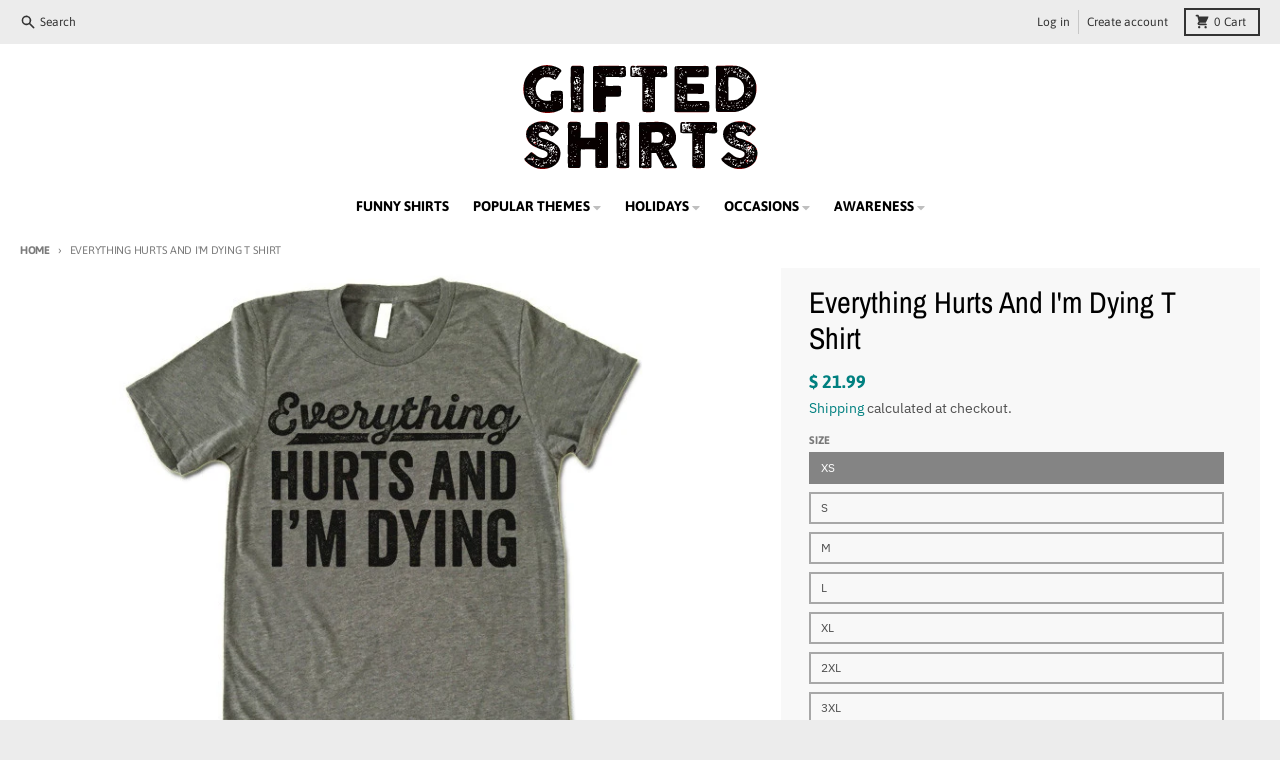

--- FILE ---
content_type: text/html; charset=utf-8
request_url: https://www.giftedshirts.com/products/everything-hurts-and-im-dying-t-shirt
body_size: 34165
content:
<!doctype html>
<html class="no-js" dir="ltr" lang="en">
  <head>
    <meta charset="utf-8">
    <meta http-equiv="X-UA-Compatible" content="IE=edge">
    <meta name="viewport" content="width=device-width,initial-scale=1">
    <meta name="theme-color" content="#008080">
    <link rel="canonical" href="https://www.giftedshirts.com/products/everything-hurts-and-im-dying-t-shirt">
    <link rel="preconnect" href="https://cdn.shopify.com" crossorigin><link href="//www.giftedshirts.com/cdn/shop/t/13/assets/global.js?v=71662869499719712861658364134" as="script" rel="preload"><link href="//www.giftedshirts.com/cdn/shop/t/13/assets/package-splide.js?v=2149670768387963941658364133" as="script" rel="preload"><link href="//www.giftedshirts.com/cdn/shop/t/13/assets/main-product.js?v=183018424646374872741658364133" as="script" rel="preload"><link rel="preconnect" href="https://fonts.shopifycdn.com" crossorigin><title>Everything Hurts And I&#39;m Dying Shirt</title><meta name="description" content="Unisex Crewneck T-shirt. Everything Hurts And I&#39;m Dying Shirt. Awesome Designs on High Quality Graphic Tees, Tanks, Baseball Shirts and Hoodies with New Items Published Daily."><meta property="og:site_name" content="Gifted Shirts">
<meta property="og:url" content="https://www.giftedshirts.com/products/everything-hurts-and-im-dying-t-shirt">
<meta property="og:title" content="Everything Hurts And I&#39;m Dying Shirt">
<meta property="og:type" content="product">
<meta property="og:description" content="Unisex Crewneck T-shirt. Everything Hurts And I&#39;m Dying Shirt. Awesome Designs on High Quality Graphic Tees, Tanks, Baseball Shirts and Hoodies with New Items Published Daily."><meta property="og:image" content="http://www.giftedshirts.com/cdn/shop/products/Everything_Hurts_And_I_m_Dying_6.jpg?v=1485047750">
  <meta property="og:image:secure_url" content="https://www.giftedshirts.com/cdn/shop/products/Everything_Hurts_And_I_m_Dying_6.jpg?v=1485047750">
  <meta property="og:image:width" content="580">
  <meta property="og:image:height" content="580"><meta property="og:price:amount" content="21.99">
  <meta property="og:price:currency" content="USD"><meta name="twitter:card" content="summary_large_image">
<meta name="twitter:title" content="Everything Hurts And I&#39;m Dying Shirt">
<meta name="twitter:description" content="Unisex Crewneck T-shirt. Everything Hurts And I&#39;m Dying Shirt. Awesome Designs on High Quality Graphic Tees, Tanks, Baseball Shirts and Hoodies with New Items Published Daily.">
<script>
  window.theme = {
    shopUrl: 'https://www.giftedshirts.com',
    routes: {
      root_url: '/',
      account_url: '/account',
      account_login_url: '/account/login',
      account_logout_url: '/account/logout',
      account_recover_url: '/account/recover',
      account_register_url: '/account/register',
      account_addresses_url: '/account/addresses',
      collections_url: '/collections',
      all_products_collection_url: '/collections/all',
      search_url: '/search',
      cart_url: '/cart',
      cart_update_url: '/cart/update',
      cart_add_url: '/cart/add',
      cart_change_url: '/cart/change',
      cart_clear_url: '/cart/clear',
      product_recommendations_url: '/recommendations/products',
    },
    info: { name: 'District' },
    strings: {
      addToCart: `Add to cart`,
      preOrder: `Pre-Order`,
      soldOut: `Sold out`,
      unavailable: `Unavailable`,
      addressError: `Error looking up that address`,
      addressNoResults: `No results for that address`,
      addressQueryLimit: `You have exceeded the Google API usage limit. Consider upgrading to a <a href="https://developers.google.com/maps/premium/usage-limits">Premium Plan</a>.`,
      authError: `There was a problem authenticating your Google Maps account.`,
      unitPrice: `Unit price`,
      unitPriceSeparator: `per`,
    },
    cartStrings: {
      error: `There was an error while updating your cart. Please try again.`,
      quantityError: `You can only add [quantity] of this item to your cart.`,
    },
    pageType: `product`,
    customer: false,
    moneyFormat: "$ {{amount}}",
    ajaxCartEnable: true,
    cartData: {"note":null,"attributes":{},"original_total_price":0,"total_price":0,"total_discount":0,"total_weight":0.0,"item_count":0,"items":[],"requires_shipping":false,"currency":"USD","items_subtotal_price":0,"cart_level_discount_applications":[],"checkout_charge_amount":0},
    mobileBreakpoint: 768,
    packages: [],
  };
  theme.loadPackages = (packages) => {
    packages.forEach((package) => {
      if (!theme.packages.includes(package)) {
        const placeholderScript = document.querySelector(`script[data-package="${package}"]`);
        if (!placeholderScript) return;

        const src = placeholderScript.dataset.src;
        const script = document.createElement('script');
        script.src = src;
        script.async = false;
        script.defer = true;
        document.body.append(script);
        theme.packages.push(package);
      }
    });
  };
  document.documentElement.className = document.documentElement.className.replace('no-js', 'js');
</script><script src="//www.giftedshirts.com/cdn/shop/t/13/assets/global.js?v=71662869499719712861658364134" defer="defer"></script><script src="//www.giftedshirts.com/cdn/shop/t/13/assets/package-splide.js?v=2149670768387963941658364133" defer="defer"></script>
        <script src="//www.giftedshirts.com/cdn/shop/t/13/assets/main-product.js?v=183018424646374872741658364133" defer="defer"></script><script>window.performance && window.performance.mark && window.performance.mark('shopify.content_for_header.start');</script><meta name="google-site-verification" content="aDrWWuhHaMX3mIowR7k8of71bZxNAPEPksZrixogmOs">
<meta id="shopify-digital-wallet" name="shopify-digital-wallet" content="/9003062/digital_wallets/dialog">
<meta name="shopify-checkout-api-token" content="614d4e32d3647ff139450546846b234f">
<meta id="in-context-paypal-metadata" data-shop-id="9003062" data-venmo-supported="false" data-environment="production" data-locale="en_US" data-paypal-v4="true" data-currency="USD">
<link rel="alternate" type="application/json+oembed" href="https://www.giftedshirts.com/products/everything-hurts-and-im-dying-t-shirt.oembed">
<script async="async" src="/checkouts/internal/preloads.js?locale=en-US"></script>
<link rel="preconnect" href="https://shop.app" crossorigin="anonymous">
<script async="async" src="https://shop.app/checkouts/internal/preloads.js?locale=en-US&shop_id=9003062" crossorigin="anonymous"></script>
<script id="apple-pay-shop-capabilities" type="application/json">{"shopId":9003062,"countryCode":"US","currencyCode":"USD","merchantCapabilities":["supports3DS"],"merchantId":"gid:\/\/shopify\/Shop\/9003062","merchantName":"Gifted Shirts","requiredBillingContactFields":["postalAddress","email"],"requiredShippingContactFields":["postalAddress","email"],"shippingType":"shipping","supportedNetworks":["visa","masterCard","amex","discover","elo","jcb"],"total":{"type":"pending","label":"Gifted Shirts","amount":"1.00"},"shopifyPaymentsEnabled":true,"supportsSubscriptions":true}</script>
<script id="shopify-features" type="application/json">{"accessToken":"614d4e32d3647ff139450546846b234f","betas":["rich-media-storefront-analytics"],"domain":"www.giftedshirts.com","predictiveSearch":true,"shopId":9003062,"locale":"en"}</script>
<script>var Shopify = Shopify || {};
Shopify.shop = "giftedshirts-com.myshopify.com";
Shopify.locale = "en";
Shopify.currency = {"active":"USD","rate":"1.0"};
Shopify.country = "US";
Shopify.theme = {"name":"District","id":121296715875,"schema_name":"District","schema_version":"4.1.1","theme_store_id":735,"role":"main"};
Shopify.theme.handle = "null";
Shopify.theme.style = {"id":null,"handle":null};
Shopify.cdnHost = "www.giftedshirts.com/cdn";
Shopify.routes = Shopify.routes || {};
Shopify.routes.root = "/";</script>
<script type="module">!function(o){(o.Shopify=o.Shopify||{}).modules=!0}(window);</script>
<script>!function(o){function n(){var o=[];function n(){o.push(Array.prototype.slice.apply(arguments))}return n.q=o,n}var t=o.Shopify=o.Shopify||{};t.loadFeatures=n(),t.autoloadFeatures=n()}(window);</script>
<script>
  window.ShopifyPay = window.ShopifyPay || {};
  window.ShopifyPay.apiHost = "shop.app\/pay";
  window.ShopifyPay.redirectState = null;
</script>
<script id="shop-js-analytics" type="application/json">{"pageType":"product"}</script>
<script defer="defer" async type="module" src="//www.giftedshirts.com/cdn/shopifycloud/shop-js/modules/v2/client.init-shop-cart-sync_BdyHc3Nr.en.esm.js"></script>
<script defer="defer" async type="module" src="//www.giftedshirts.com/cdn/shopifycloud/shop-js/modules/v2/chunk.common_Daul8nwZ.esm.js"></script>
<script type="module">
  await import("//www.giftedshirts.com/cdn/shopifycloud/shop-js/modules/v2/client.init-shop-cart-sync_BdyHc3Nr.en.esm.js");
await import("//www.giftedshirts.com/cdn/shopifycloud/shop-js/modules/v2/chunk.common_Daul8nwZ.esm.js");

  window.Shopify.SignInWithShop?.initShopCartSync?.({"fedCMEnabled":true,"windoidEnabled":true});

</script>
<script defer="defer" async type="module" src="//www.giftedshirts.com/cdn/shopifycloud/shop-js/modules/v2/client.payment-terms_MV4M3zvL.en.esm.js"></script>
<script defer="defer" async type="module" src="//www.giftedshirts.com/cdn/shopifycloud/shop-js/modules/v2/chunk.common_Daul8nwZ.esm.js"></script>
<script defer="defer" async type="module" src="//www.giftedshirts.com/cdn/shopifycloud/shop-js/modules/v2/chunk.modal_CQq8HTM6.esm.js"></script>
<script type="module">
  await import("//www.giftedshirts.com/cdn/shopifycloud/shop-js/modules/v2/client.payment-terms_MV4M3zvL.en.esm.js");
await import("//www.giftedshirts.com/cdn/shopifycloud/shop-js/modules/v2/chunk.common_Daul8nwZ.esm.js");
await import("//www.giftedshirts.com/cdn/shopifycloud/shop-js/modules/v2/chunk.modal_CQq8HTM6.esm.js");

  
</script>
<script>
  window.Shopify = window.Shopify || {};
  if (!window.Shopify.featureAssets) window.Shopify.featureAssets = {};
  window.Shopify.featureAssets['shop-js'] = {"shop-cart-sync":["modules/v2/client.shop-cart-sync_QYOiDySF.en.esm.js","modules/v2/chunk.common_Daul8nwZ.esm.js"],"init-fed-cm":["modules/v2/client.init-fed-cm_DchLp9rc.en.esm.js","modules/v2/chunk.common_Daul8nwZ.esm.js"],"shop-button":["modules/v2/client.shop-button_OV7bAJc5.en.esm.js","modules/v2/chunk.common_Daul8nwZ.esm.js"],"init-windoid":["modules/v2/client.init-windoid_DwxFKQ8e.en.esm.js","modules/v2/chunk.common_Daul8nwZ.esm.js"],"shop-cash-offers":["modules/v2/client.shop-cash-offers_DWtL6Bq3.en.esm.js","modules/v2/chunk.common_Daul8nwZ.esm.js","modules/v2/chunk.modal_CQq8HTM6.esm.js"],"shop-toast-manager":["modules/v2/client.shop-toast-manager_CX9r1SjA.en.esm.js","modules/v2/chunk.common_Daul8nwZ.esm.js"],"init-shop-email-lookup-coordinator":["modules/v2/client.init-shop-email-lookup-coordinator_UhKnw74l.en.esm.js","modules/v2/chunk.common_Daul8nwZ.esm.js"],"pay-button":["modules/v2/client.pay-button_DzxNnLDY.en.esm.js","modules/v2/chunk.common_Daul8nwZ.esm.js"],"avatar":["modules/v2/client.avatar_BTnouDA3.en.esm.js"],"init-shop-cart-sync":["modules/v2/client.init-shop-cart-sync_BdyHc3Nr.en.esm.js","modules/v2/chunk.common_Daul8nwZ.esm.js"],"shop-login-button":["modules/v2/client.shop-login-button_D8B466_1.en.esm.js","modules/v2/chunk.common_Daul8nwZ.esm.js","modules/v2/chunk.modal_CQq8HTM6.esm.js"],"init-customer-accounts-sign-up":["modules/v2/client.init-customer-accounts-sign-up_C8fpPm4i.en.esm.js","modules/v2/client.shop-login-button_D8B466_1.en.esm.js","modules/v2/chunk.common_Daul8nwZ.esm.js","modules/v2/chunk.modal_CQq8HTM6.esm.js"],"init-shop-for-new-customer-accounts":["modules/v2/client.init-shop-for-new-customer-accounts_CVTO0Ztu.en.esm.js","modules/v2/client.shop-login-button_D8B466_1.en.esm.js","modules/v2/chunk.common_Daul8nwZ.esm.js","modules/v2/chunk.modal_CQq8HTM6.esm.js"],"init-customer-accounts":["modules/v2/client.init-customer-accounts_dRgKMfrE.en.esm.js","modules/v2/client.shop-login-button_D8B466_1.en.esm.js","modules/v2/chunk.common_Daul8nwZ.esm.js","modules/v2/chunk.modal_CQq8HTM6.esm.js"],"shop-follow-button":["modules/v2/client.shop-follow-button_CkZpjEct.en.esm.js","modules/v2/chunk.common_Daul8nwZ.esm.js","modules/v2/chunk.modal_CQq8HTM6.esm.js"],"lead-capture":["modules/v2/client.lead-capture_BntHBhfp.en.esm.js","modules/v2/chunk.common_Daul8nwZ.esm.js","modules/v2/chunk.modal_CQq8HTM6.esm.js"],"checkout-modal":["modules/v2/client.checkout-modal_CfxcYbTm.en.esm.js","modules/v2/chunk.common_Daul8nwZ.esm.js","modules/v2/chunk.modal_CQq8HTM6.esm.js"],"shop-login":["modules/v2/client.shop-login_Da4GZ2H6.en.esm.js","modules/v2/chunk.common_Daul8nwZ.esm.js","modules/v2/chunk.modal_CQq8HTM6.esm.js"],"payment-terms":["modules/v2/client.payment-terms_MV4M3zvL.en.esm.js","modules/v2/chunk.common_Daul8nwZ.esm.js","modules/v2/chunk.modal_CQq8HTM6.esm.js"]};
</script>
<script id="__st">var __st={"a":9003062,"offset":-18000,"reqid":"76acee44-fb36-495e-8329-878700ee3d5f-1769030209","pageurl":"www.giftedshirts.com\/products\/everything-hurts-and-im-dying-t-shirt","u":"a167acc48142","p":"product","rtyp":"product","rid":7743587910};</script>
<script>window.ShopifyPaypalV4VisibilityTracking = true;</script>
<script id="captcha-bootstrap">!function(){'use strict';const t='contact',e='account',n='new_comment',o=[[t,t],['blogs',n],['comments',n],[t,'customer']],c=[[e,'customer_login'],[e,'guest_login'],[e,'recover_customer_password'],[e,'create_customer']],r=t=>t.map((([t,e])=>`form[action*='/${t}']:not([data-nocaptcha='true']) input[name='form_type'][value='${e}']`)).join(','),a=t=>()=>t?[...document.querySelectorAll(t)].map((t=>t.form)):[];function s(){const t=[...o],e=r(t);return a(e)}const i='password',u='form_key',d=['recaptcha-v3-token','g-recaptcha-response','h-captcha-response',i],f=()=>{try{return window.sessionStorage}catch{return}},m='__shopify_v',_=t=>t.elements[u];function p(t,e,n=!1){try{const o=window.sessionStorage,c=JSON.parse(o.getItem(e)),{data:r}=function(t){const{data:e,action:n}=t;return t[m]||n?{data:e,action:n}:{data:t,action:n}}(c);for(const[e,n]of Object.entries(r))t.elements[e]&&(t.elements[e].value=n);n&&o.removeItem(e)}catch(o){console.error('form repopulation failed',{error:o})}}const l='form_type',E='cptcha';function T(t){t.dataset[E]=!0}const w=window,h=w.document,L='Shopify',v='ce_forms',y='captcha';let A=!1;((t,e)=>{const n=(g='f06e6c50-85a8-45c8-87d0-21a2b65856fe',I='https://cdn.shopify.com/shopifycloud/storefront-forms-hcaptcha/ce_storefront_forms_captcha_hcaptcha.v1.5.2.iife.js',D={infoText:'Protected by hCaptcha',privacyText:'Privacy',termsText:'Terms'},(t,e,n)=>{const o=w[L][v],c=o.bindForm;if(c)return c(t,g,e,D).then(n);var r;o.q.push([[t,g,e,D],n]),r=I,A||(h.body.append(Object.assign(h.createElement('script'),{id:'captcha-provider',async:!0,src:r})),A=!0)});var g,I,D;w[L]=w[L]||{},w[L][v]=w[L][v]||{},w[L][v].q=[],w[L][y]=w[L][y]||{},w[L][y].protect=function(t,e){n(t,void 0,e),T(t)},Object.freeze(w[L][y]),function(t,e,n,w,h,L){const[v,y,A,g]=function(t,e,n){const i=e?o:[],u=t?c:[],d=[...i,...u],f=r(d),m=r(i),_=r(d.filter((([t,e])=>n.includes(e))));return[a(f),a(m),a(_),s()]}(w,h,L),I=t=>{const e=t.target;return e instanceof HTMLFormElement?e:e&&e.form},D=t=>v().includes(t);t.addEventListener('submit',(t=>{const e=I(t);if(!e)return;const n=D(e)&&!e.dataset.hcaptchaBound&&!e.dataset.recaptchaBound,o=_(e),c=g().includes(e)&&(!o||!o.value);(n||c)&&t.preventDefault(),c&&!n&&(function(t){try{if(!f())return;!function(t){const e=f();if(!e)return;const n=_(t);if(!n)return;const o=n.value;o&&e.removeItem(o)}(t);const e=Array.from(Array(32),(()=>Math.random().toString(36)[2])).join('');!function(t,e){_(t)||t.append(Object.assign(document.createElement('input'),{type:'hidden',name:u})),t.elements[u].value=e}(t,e),function(t,e){const n=f();if(!n)return;const o=[...t.querySelectorAll(`input[type='${i}']`)].map((({name:t})=>t)),c=[...d,...o],r={};for(const[a,s]of new FormData(t).entries())c.includes(a)||(r[a]=s);n.setItem(e,JSON.stringify({[m]:1,action:t.action,data:r}))}(t,e)}catch(e){console.error('failed to persist form',e)}}(e),e.submit())}));const S=(t,e)=>{t&&!t.dataset[E]&&(n(t,e.some((e=>e===t))),T(t))};for(const o of['focusin','change'])t.addEventListener(o,(t=>{const e=I(t);D(e)&&S(e,y())}));const B=e.get('form_key'),M=e.get(l),P=B&&M;t.addEventListener('DOMContentLoaded',(()=>{const t=y();if(P)for(const e of t)e.elements[l].value===M&&p(e,B);[...new Set([...A(),...v().filter((t=>'true'===t.dataset.shopifyCaptcha))])].forEach((e=>S(e,t)))}))}(h,new URLSearchParams(w.location.search),n,t,e,['guest_login'])})(!0,!0)}();</script>
<script integrity="sha256-4kQ18oKyAcykRKYeNunJcIwy7WH5gtpwJnB7kiuLZ1E=" data-source-attribution="shopify.loadfeatures" defer="defer" src="//www.giftedshirts.com/cdn/shopifycloud/storefront/assets/storefront/load_feature-a0a9edcb.js" crossorigin="anonymous"></script>
<script crossorigin="anonymous" defer="defer" src="//www.giftedshirts.com/cdn/shopifycloud/storefront/assets/shopify_pay/storefront-65b4c6d7.js?v=20250812"></script>
<script data-source-attribution="shopify.dynamic_checkout.dynamic.init">var Shopify=Shopify||{};Shopify.PaymentButton=Shopify.PaymentButton||{isStorefrontPortableWallets:!0,init:function(){window.Shopify.PaymentButton.init=function(){};var t=document.createElement("script");t.src="https://www.giftedshirts.com/cdn/shopifycloud/portable-wallets/latest/portable-wallets.en.js",t.type="module",document.head.appendChild(t)}};
</script>
<script data-source-attribution="shopify.dynamic_checkout.buyer_consent">
  function portableWalletsHideBuyerConsent(e){var t=document.getElementById("shopify-buyer-consent"),n=document.getElementById("shopify-subscription-policy-button");t&&n&&(t.classList.add("hidden"),t.setAttribute("aria-hidden","true"),n.removeEventListener("click",e))}function portableWalletsShowBuyerConsent(e){var t=document.getElementById("shopify-buyer-consent"),n=document.getElementById("shopify-subscription-policy-button");t&&n&&(t.classList.remove("hidden"),t.removeAttribute("aria-hidden"),n.addEventListener("click",e))}window.Shopify?.PaymentButton&&(window.Shopify.PaymentButton.hideBuyerConsent=portableWalletsHideBuyerConsent,window.Shopify.PaymentButton.showBuyerConsent=portableWalletsShowBuyerConsent);
</script>
<script>
  function portableWalletsCleanup(e){e&&e.src&&console.error("Failed to load portable wallets script "+e.src);var t=document.querySelectorAll("shopify-accelerated-checkout .shopify-payment-button__skeleton, shopify-accelerated-checkout-cart .wallet-cart-button__skeleton"),e=document.getElementById("shopify-buyer-consent");for(let e=0;e<t.length;e++)t[e].remove();e&&e.remove()}function portableWalletsNotLoadedAsModule(e){e instanceof ErrorEvent&&"string"==typeof e.message&&e.message.includes("import.meta")&&"string"==typeof e.filename&&e.filename.includes("portable-wallets")&&(window.removeEventListener("error",portableWalletsNotLoadedAsModule),window.Shopify.PaymentButton.failedToLoad=e,"loading"===document.readyState?document.addEventListener("DOMContentLoaded",window.Shopify.PaymentButton.init):window.Shopify.PaymentButton.init())}window.addEventListener("error",portableWalletsNotLoadedAsModule);
</script>

<script type="module" src="https://www.giftedshirts.com/cdn/shopifycloud/portable-wallets/latest/portable-wallets.en.js" onError="portableWalletsCleanup(this)" crossorigin="anonymous"></script>
<script nomodule>
  document.addEventListener("DOMContentLoaded", portableWalletsCleanup);
</script>

<link id="shopify-accelerated-checkout-styles" rel="stylesheet" media="screen" href="https://www.giftedshirts.com/cdn/shopifycloud/portable-wallets/latest/accelerated-checkout-backwards-compat.css" crossorigin="anonymous">
<style id="shopify-accelerated-checkout-cart">
        #shopify-buyer-consent {
  margin-top: 1em;
  display: inline-block;
  width: 100%;
}

#shopify-buyer-consent.hidden {
  display: none;
}

#shopify-subscription-policy-button {
  background: none;
  border: none;
  padding: 0;
  text-decoration: underline;
  font-size: inherit;
  cursor: pointer;
}

#shopify-subscription-policy-button::before {
  box-shadow: none;
}

      </style>

<script>window.performance && window.performance.mark && window.performance.mark('shopify.content_for_header.end');</script>
<style data-shopify>
@font-face {
  font-family: "IBM Plex Sans";
  font-weight: 400;
  font-style: normal;
  font-display: swap;
  src: url("//www.giftedshirts.com/cdn/fonts/ibm_plex_sans/ibmplexsans_n4.4633946c9236bd5cc5d0394ad07b807eb7ca1b32.woff2") format("woff2"),
       url("//www.giftedshirts.com/cdn/fonts/ibm_plex_sans/ibmplexsans_n4.6c6923eb6151e62a09e8a1ff83eaa1ce2a563a30.woff") format("woff");
}
@font-face {
  font-family: "IBM Plex Sans";
  font-weight: 700;
  font-style: normal;
  font-display: swap;
  src: url("//www.giftedshirts.com/cdn/fonts/ibm_plex_sans/ibmplexsans_n7.a8d2465074d254d8c167d5599b02fc2f97912fc9.woff2") format("woff2"),
       url("//www.giftedshirts.com/cdn/fonts/ibm_plex_sans/ibmplexsans_n7.75e7a78a86c7afd1eb5becd99b7802136f0ed528.woff") format("woff");
}
@font-face {
  font-family: "IBM Plex Sans";
  font-weight: 400;
  font-style: italic;
  font-display: swap;
  src: url("//www.giftedshirts.com/cdn/fonts/ibm_plex_sans/ibmplexsans_i4.ef77720fc4c9ae616083d1ac737f976e4c15f75b.woff2") format("woff2"),
       url("//www.giftedshirts.com/cdn/fonts/ibm_plex_sans/ibmplexsans_i4.76cc8914ac99481bd93e34f8998da7b57a578a71.woff") format("woff");
}
@font-face {
  font-family: "IBM Plex Sans";
  font-weight: 700;
  font-style: italic;
  font-display: swap;
  src: url("//www.giftedshirts.com/cdn/fonts/ibm_plex_sans/ibmplexsans_i7.25100a51254494cece6de9741984bfb7fb22bafb.woff2") format("woff2"),
       url("//www.giftedshirts.com/cdn/fonts/ibm_plex_sans/ibmplexsans_i7.7da61352825d18bb0287d7bc79067d47efc4fdda.woff") format("woff");
}
@font-face {
  font-family: "Archivo Narrow";
  font-weight: 400;
  font-style: normal;
  font-display: swap;
  src: url("//www.giftedshirts.com/cdn/fonts/archivo_narrow/archivonarrow_n4.5c3bab850a22055c235cf940f895d873a8689d70.woff2") format("woff2"),
       url("//www.giftedshirts.com/cdn/fonts/archivo_narrow/archivonarrow_n4.ea12dd22d3319d164475c1d047ae8f973041a9ff.woff") format("woff");
}
@font-face {
  font-family: "Archivo Narrow";
  font-weight: 700;
  font-style: normal;
  font-display: swap;
  src: url("//www.giftedshirts.com/cdn/fonts/archivo_narrow/archivonarrow_n7.c049bee49aa92b4cfee86dd4e79c9194b8519e2b.woff2") format("woff2"),
       url("//www.giftedshirts.com/cdn/fonts/archivo_narrow/archivonarrow_n7.89eabe3e1f3044c02b965aa5ad3e57c9e898709d.woff") format("woff");
}
@font-face {
  font-family: Asap;
  font-weight: 400;
  font-style: normal;
  font-display: swap;
  src: url("//www.giftedshirts.com/cdn/fonts/asap/asap_n4.994be5d5211fe3b2dda4ebd41cf2b04f4dfe140e.woff2") format("woff2"),
       url("//www.giftedshirts.com/cdn/fonts/asap/asap_n4.e7f26429238df8651924f4a97a5e9467c7cf683b.woff") format("woff");
}
@font-face {
  font-family: Asap;
  font-weight: 700;
  font-style: normal;
  font-display: swap;
  src: url("//www.giftedshirts.com/cdn/fonts/asap/asap_n7.3209f7e23b2ef01c793f40c7556e6532b06b5f1e.woff2") format("woff2"),
       url("//www.giftedshirts.com/cdn/fonts/asap/asap_n7.b0a0b6deb369ccc0b973a1d12f3530d5e4373c77.woff") format("woff");
}
:root {
    --base-font-size: 16px;
    --body-font-family: "IBM Plex Sans", sans-serif;
    --heading-font-family: "Archivo Narrow", sans-serif;
    --navigation-font-family: Asap, sans-serif;
    --body-style: normal;
    --body-weight: 400;
    --body-weight-bolder: 700;
    --heading-style: normal;
    --heading-weight: 400;
    --heading-weight-bolder: 700;
    --heading-capitalize: none;
    --navigation-style: normal;
    --navigation-weight: 400;
    --navigation-weight-bolder: 700;--primary-text-color: #4f4f4f;
    --primary-title-color: #000000;
    --primary-accent-color: #008080;
    --primary-accent-color-80: rgba(0, 128, 128, 0.8);
    --primary-accent-text-color: #ffffff;
    --primary-background-color: #ffffff;
    --primary-background-color-75: rgba(255, 255, 255, 0.8);
    --primary-secondary-background-color: #f8f8f8;
    --primary-secondary-background-color-50: #fcfcfc;
    --primary-section-border-color: #ededed;
    --primary-text-color-05: #f6f6f6;
    --primary-text-color-10: #ededed;
    --primary-text-color-20: #dcdcdc;
    --primary-text-color-30: #cacaca;
    --primary-text-color-40: #b9b9b9;
    --primary-text-color-50: #a7a7a7;
    --primary-text-color-60: #959595;
    --primary-text-color-70: #848484;
    --primary-text-color-80: #727272;
    --primary-text-color-90: #616161;
    --section-text-color: #4f4f4f;
    --section-text-color-75: rgba(79, 79, 79, 0.75);
    --section-text-color-50: rgba(79, 79, 79, 0.5);
    --section-title-color: #000000;
    --section-accent-color: #008080;
    --section-accent-text-color: #ffffff;
    --section-accent-hover-color: #006667;
    --section-overlay-color: transparent;
    --section-overlay-hover-color: transparent;
    --section-background-color: #ffffff;
    --section-primary-border-color: #4f4f4f;
    --modal-background-color: #000000;--max-width-screen: 1280px;
    --max-width-header: 1280px;
    --spacing-section: 4rem;
    --spacing-rail: 1.25rem;
    --text-align-section: center;--swiper-theme-color: #008080;
    --duration-default: 200ms;
    --tw-ring-inset: ;
    --tw-blur: ;
    --tw-brightness: ;
    --tw-contrast: ;
    --tw-grayscale: ;
    --tw-hue-rotate: ;
    --tw-invert: ;
    --tw-saturate: ;
    --tw-sepia: ;
    --tw-drop-shadow: ;
    --tw-filter: var(--tw-blur) var(--tw-brightness) var(--tw-contrast) var(--tw-grayscale) var(--tw-hue-rotate) var(--tw-invert) var(--tw-saturate) var(--tw-sepia) var(--tw-drop-shadow);
  }
</style><link href="//www.giftedshirts.com/cdn/shop/t/13/assets/base.css?v=81721509953894737051659481378" rel="stylesheet" type="text/css" media="all" />
<link rel="preload" as="font" href="//www.giftedshirts.com/cdn/fonts/ibm_plex_sans/ibmplexsans_n4.4633946c9236bd5cc5d0394ad07b807eb7ca1b32.woff2" type="font/woff2" crossorigin><link rel="preload" as="font" href="//www.giftedshirts.com/cdn/fonts/archivo_narrow/archivonarrow_n4.5c3bab850a22055c235cf940f895d873a8689d70.woff2" type="font/woff2" crossorigin><link rel="preload" as="font" href="//www.giftedshirts.com/cdn/fonts/asap/asap_n4.994be5d5211fe3b2dda4ebd41cf2b04f4dfe140e.woff2" type="font/woff2" crossorigin><link href="https://monorail-edge.shopifysvc.com" rel="dns-prefetch">
<script>(function(){if ("sendBeacon" in navigator && "performance" in window) {try {var session_token_from_headers = performance.getEntriesByType('navigation')[0].serverTiming.find(x => x.name == '_s').description;} catch {var session_token_from_headers = undefined;}var session_cookie_matches = document.cookie.match(/_shopify_s=([^;]*)/);var session_token_from_cookie = session_cookie_matches && session_cookie_matches.length === 2 ? session_cookie_matches[1] : "";var session_token = session_token_from_headers || session_token_from_cookie || "";function handle_abandonment_event(e) {var entries = performance.getEntries().filter(function(entry) {return /monorail-edge.shopifysvc.com/.test(entry.name);});if (!window.abandonment_tracked && entries.length === 0) {window.abandonment_tracked = true;var currentMs = Date.now();var navigation_start = performance.timing.navigationStart;var payload = {shop_id: 9003062,url: window.location.href,navigation_start,duration: currentMs - navigation_start,session_token,page_type: "product"};window.navigator.sendBeacon("https://monorail-edge.shopifysvc.com/v1/produce", JSON.stringify({schema_id: "online_store_buyer_site_abandonment/1.1",payload: payload,metadata: {event_created_at_ms: currentMs,event_sent_at_ms: currentMs}}));}}window.addEventListener('pagehide', handle_abandonment_event);}}());</script>
<script id="web-pixels-manager-setup">(function e(e,d,r,n,o){if(void 0===o&&(o={}),!Boolean(null===(a=null===(i=window.Shopify)||void 0===i?void 0:i.analytics)||void 0===a?void 0:a.replayQueue)){var i,a;window.Shopify=window.Shopify||{};var t=window.Shopify;t.analytics=t.analytics||{};var s=t.analytics;s.replayQueue=[],s.publish=function(e,d,r){return s.replayQueue.push([e,d,r]),!0};try{self.performance.mark("wpm:start")}catch(e){}var l=function(){var e={modern:/Edge?\/(1{2}[4-9]|1[2-9]\d|[2-9]\d{2}|\d{4,})\.\d+(\.\d+|)|Firefox\/(1{2}[4-9]|1[2-9]\d|[2-9]\d{2}|\d{4,})\.\d+(\.\d+|)|Chrom(ium|e)\/(9{2}|\d{3,})\.\d+(\.\d+|)|(Maci|X1{2}).+ Version\/(15\.\d+|(1[6-9]|[2-9]\d|\d{3,})\.\d+)([,.]\d+|)( \(\w+\)|)( Mobile\/\w+|) Safari\/|Chrome.+OPR\/(9{2}|\d{3,})\.\d+\.\d+|(CPU[ +]OS|iPhone[ +]OS|CPU[ +]iPhone|CPU IPhone OS|CPU iPad OS)[ +]+(15[._]\d+|(1[6-9]|[2-9]\d|\d{3,})[._]\d+)([._]\d+|)|Android:?[ /-](13[3-9]|1[4-9]\d|[2-9]\d{2}|\d{4,})(\.\d+|)(\.\d+|)|Android.+Firefox\/(13[5-9]|1[4-9]\d|[2-9]\d{2}|\d{4,})\.\d+(\.\d+|)|Android.+Chrom(ium|e)\/(13[3-9]|1[4-9]\d|[2-9]\d{2}|\d{4,})\.\d+(\.\d+|)|SamsungBrowser\/([2-9]\d|\d{3,})\.\d+/,legacy:/Edge?\/(1[6-9]|[2-9]\d|\d{3,})\.\d+(\.\d+|)|Firefox\/(5[4-9]|[6-9]\d|\d{3,})\.\d+(\.\d+|)|Chrom(ium|e)\/(5[1-9]|[6-9]\d|\d{3,})\.\d+(\.\d+|)([\d.]+$|.*Safari\/(?![\d.]+ Edge\/[\d.]+$))|(Maci|X1{2}).+ Version\/(10\.\d+|(1[1-9]|[2-9]\d|\d{3,})\.\d+)([,.]\d+|)( \(\w+\)|)( Mobile\/\w+|) Safari\/|Chrome.+OPR\/(3[89]|[4-9]\d|\d{3,})\.\d+\.\d+|(CPU[ +]OS|iPhone[ +]OS|CPU[ +]iPhone|CPU IPhone OS|CPU iPad OS)[ +]+(10[._]\d+|(1[1-9]|[2-9]\d|\d{3,})[._]\d+)([._]\d+|)|Android:?[ /-](13[3-9]|1[4-9]\d|[2-9]\d{2}|\d{4,})(\.\d+|)(\.\d+|)|Mobile Safari.+OPR\/([89]\d|\d{3,})\.\d+\.\d+|Android.+Firefox\/(13[5-9]|1[4-9]\d|[2-9]\d{2}|\d{4,})\.\d+(\.\d+|)|Android.+Chrom(ium|e)\/(13[3-9]|1[4-9]\d|[2-9]\d{2}|\d{4,})\.\d+(\.\d+|)|Android.+(UC? ?Browser|UCWEB|U3)[ /]?(15\.([5-9]|\d{2,})|(1[6-9]|[2-9]\d|\d{3,})\.\d+)\.\d+|SamsungBrowser\/(5\.\d+|([6-9]|\d{2,})\.\d+)|Android.+MQ{2}Browser\/(14(\.(9|\d{2,})|)|(1[5-9]|[2-9]\d|\d{3,})(\.\d+|))(\.\d+|)|K[Aa][Ii]OS\/(3\.\d+|([4-9]|\d{2,})\.\d+)(\.\d+|)/},d=e.modern,r=e.legacy,n=navigator.userAgent;return n.match(d)?"modern":n.match(r)?"legacy":"unknown"}(),u="modern"===l?"modern":"legacy",c=(null!=n?n:{modern:"",legacy:""})[u],f=function(e){return[e.baseUrl,"/wpm","/b",e.hashVersion,"modern"===e.buildTarget?"m":"l",".js"].join("")}({baseUrl:d,hashVersion:r,buildTarget:u}),m=function(e){var d=e.version,r=e.bundleTarget,n=e.surface,o=e.pageUrl,i=e.monorailEndpoint;return{emit:function(e){var a=e.status,t=e.errorMsg,s=(new Date).getTime(),l=JSON.stringify({metadata:{event_sent_at_ms:s},events:[{schema_id:"web_pixels_manager_load/3.1",payload:{version:d,bundle_target:r,page_url:o,status:a,surface:n,error_msg:t},metadata:{event_created_at_ms:s}}]});if(!i)return console&&console.warn&&console.warn("[Web Pixels Manager] No Monorail endpoint provided, skipping logging."),!1;try{return self.navigator.sendBeacon.bind(self.navigator)(i,l)}catch(e){}var u=new XMLHttpRequest;try{return u.open("POST",i,!0),u.setRequestHeader("Content-Type","text/plain"),u.send(l),!0}catch(e){return console&&console.warn&&console.warn("[Web Pixels Manager] Got an unhandled error while logging to Monorail."),!1}}}}({version:r,bundleTarget:l,surface:e.surface,pageUrl:self.location.href,monorailEndpoint:e.monorailEndpoint});try{o.browserTarget=l,function(e){var d=e.src,r=e.async,n=void 0===r||r,o=e.onload,i=e.onerror,a=e.sri,t=e.scriptDataAttributes,s=void 0===t?{}:t,l=document.createElement("script"),u=document.querySelector("head"),c=document.querySelector("body");if(l.async=n,l.src=d,a&&(l.integrity=a,l.crossOrigin="anonymous"),s)for(var f in s)if(Object.prototype.hasOwnProperty.call(s,f))try{l.dataset[f]=s[f]}catch(e){}if(o&&l.addEventListener("load",o),i&&l.addEventListener("error",i),u)u.appendChild(l);else{if(!c)throw new Error("Did not find a head or body element to append the script");c.appendChild(l)}}({src:f,async:!0,onload:function(){if(!function(){var e,d;return Boolean(null===(d=null===(e=window.Shopify)||void 0===e?void 0:e.analytics)||void 0===d?void 0:d.initialized)}()){var d=window.webPixelsManager.init(e)||void 0;if(d){var r=window.Shopify.analytics;r.replayQueue.forEach((function(e){var r=e[0],n=e[1],o=e[2];d.publishCustomEvent(r,n,o)})),r.replayQueue=[],r.publish=d.publishCustomEvent,r.visitor=d.visitor,r.initialized=!0}}},onerror:function(){return m.emit({status:"failed",errorMsg:"".concat(f," has failed to load")})},sri:function(e){var d=/^sha384-[A-Za-z0-9+/=]+$/;return"string"==typeof e&&d.test(e)}(c)?c:"",scriptDataAttributes:o}),m.emit({status:"loading"})}catch(e){m.emit({status:"failed",errorMsg:(null==e?void 0:e.message)||"Unknown error"})}}})({shopId: 9003062,storefrontBaseUrl: "https://www.giftedshirts.com",extensionsBaseUrl: "https://extensions.shopifycdn.com/cdn/shopifycloud/web-pixels-manager",monorailEndpoint: "https://monorail-edge.shopifysvc.com/unstable/produce_batch",surface: "storefront-renderer",enabledBetaFlags: ["2dca8a86"],webPixelsConfigList: [{"id":"791970093","configuration":"{\"config\":\"{\\\"pixel_id\\\":\\\"G-7MSRN3RE8N\\\",\\\"gtag_events\\\":[{\\\"type\\\":\\\"purchase\\\",\\\"action_label\\\":\\\"G-7MSRN3RE8N\\\"},{\\\"type\\\":\\\"page_view\\\",\\\"action_label\\\":\\\"G-7MSRN3RE8N\\\"},{\\\"type\\\":\\\"view_item\\\",\\\"action_label\\\":\\\"G-7MSRN3RE8N\\\"},{\\\"type\\\":\\\"search\\\",\\\"action_label\\\":\\\"G-7MSRN3RE8N\\\"},{\\\"type\\\":\\\"add_to_cart\\\",\\\"action_label\\\":\\\"G-7MSRN3RE8N\\\"},{\\\"type\\\":\\\"begin_checkout\\\",\\\"action_label\\\":\\\"G-7MSRN3RE8N\\\"},{\\\"type\\\":\\\"add_payment_info\\\",\\\"action_label\\\":\\\"G-7MSRN3RE8N\\\"}],\\\"enable_monitoring_mode\\\":false}\"}","eventPayloadVersion":"v1","runtimeContext":"OPEN","scriptVersion":"b2a88bafab3e21179ed38636efcd8a93","type":"APP","apiClientId":1780363,"privacyPurposes":[],"dataSharingAdjustments":{"protectedCustomerApprovalScopes":["read_customer_address","read_customer_email","read_customer_name","read_customer_personal_data","read_customer_phone"]}},{"id":"shopify-app-pixel","configuration":"{}","eventPayloadVersion":"v1","runtimeContext":"STRICT","scriptVersion":"0450","apiClientId":"shopify-pixel","type":"APP","privacyPurposes":["ANALYTICS","MARKETING"]},{"id":"shopify-custom-pixel","eventPayloadVersion":"v1","runtimeContext":"LAX","scriptVersion":"0450","apiClientId":"shopify-pixel","type":"CUSTOM","privacyPurposes":["ANALYTICS","MARKETING"]}],isMerchantRequest: false,initData: {"shop":{"name":"Gifted Shirts","paymentSettings":{"currencyCode":"USD"},"myshopifyDomain":"giftedshirts-com.myshopify.com","countryCode":"US","storefrontUrl":"https:\/\/www.giftedshirts.com"},"customer":null,"cart":null,"checkout":null,"productVariants":[{"price":{"amount":21.99,"currencyCode":"USD"},"product":{"title":"Everything Hurts And I'm Dying T Shirt","vendor":"GIFTED SHIRTS","id":"7743587910","untranslatedTitle":"Everything Hurts And I'm Dying T Shirt","url":"\/products\/everything-hurts-and-im-dying-t-shirt","type":"T-Shirts"},"id":"24960519494","image":{"src":"\/\/www.giftedshirts.com\/cdn\/shop\/products\/Everything_Hurts_And_I_m_Dying_6.jpg?v=1485047750"},"sku":"","title":"XS \/ Grey Triblend","untranslatedTitle":"XS \/ Grey Triblend"},{"price":{"amount":21.99,"currencyCode":"USD"},"product":{"title":"Everything Hurts And I'm Dying T Shirt","vendor":"GIFTED SHIRTS","id":"7743587910","untranslatedTitle":"Everything Hurts And I'm Dying T Shirt","url":"\/products\/everything-hurts-and-im-dying-t-shirt","type":"T-Shirts"},"id":"24960519366","image":{"src":"\/\/www.giftedshirts.com\/cdn\/shop\/products\/Everything_Hurts_And_I_m_Dying_1.jpg?v=1469474538"},"sku":"","title":"XS \/ Athletic Heather","untranslatedTitle":"XS \/ Athletic Heather"},{"price":{"amount":21.99,"currencyCode":"USD"},"product":{"title":"Everything Hurts And I'm Dying T Shirt","vendor":"GIFTED SHIRTS","id":"7743587910","untranslatedTitle":"Everything Hurts And I'm Dying T Shirt","url":"\/products\/everything-hurts-and-im-dying-t-shirt","type":"T-Shirts"},"id":"24960519430","image":{"src":"\/\/www.giftedshirts.com\/cdn\/shop\/products\/Everything_Hurts_And_I_m_Dying_3.jpg?v=1469474538"},"sku":"","title":"XS \/ Charcoal","untranslatedTitle":"XS \/ Charcoal"},{"price":{"amount":21.99,"currencyCode":"USD"},"product":{"title":"Everything Hurts And I'm Dying T Shirt","vendor":"GIFTED SHIRTS","id":"7743587910","untranslatedTitle":"Everything Hurts And I'm Dying T Shirt","url":"\/products\/everything-hurts-and-im-dying-t-shirt","type":"T-Shirts"},"id":"24960519558","image":{"src":"\/\/www.giftedshirts.com\/cdn\/shop\/products\/Everything_Hurts_And_I_m_Dying_5.jpg?v=1469474538"},"sku":"","title":"XS \/ Deep Heather","untranslatedTitle":"XS \/ Deep Heather"},{"price":{"amount":21.99,"currencyCode":"USD"},"product":{"title":"Everything Hurts And I'm Dying T Shirt","vendor":"GIFTED SHIRTS","id":"7743587910","untranslatedTitle":"Everything Hurts And I'm Dying T Shirt","url":"\/products\/everything-hurts-and-im-dying-t-shirt","type":"T-Shirts"},"id":"24960519622","image":{"src":"\/\/www.giftedshirts.com\/cdn\/shop\/products\/Everything_Hurts_And_I_m_Dying_4.jpg?v=1469474538"},"sku":"","title":"XS \/ White","untranslatedTitle":"XS \/ White"},{"price":{"amount":21.99,"currencyCode":"USD"},"product":{"title":"Everything Hurts And I'm Dying T Shirt","vendor":"GIFTED SHIRTS","id":"7743587910","untranslatedTitle":"Everything Hurts And I'm Dying T Shirt","url":"\/products\/everything-hurts-and-im-dying-t-shirt","type":"T-Shirts"},"id":"24960519686","image":{"src":"\/\/www.giftedshirts.com\/cdn\/shop\/products\/Everything_Hurts_And_I_m_Dying_2.jpg?v=1469474538"},"sku":"","title":"XS \/ Ash Grey","untranslatedTitle":"XS \/ Ash Grey"},{"price":{"amount":21.99,"currencyCode":"USD"},"product":{"title":"Everything Hurts And I'm Dying T Shirt","vendor":"GIFTED SHIRTS","id":"7743587910","untranslatedTitle":"Everything Hurts And I'm Dying T Shirt","url":"\/products\/everything-hurts-and-im-dying-t-shirt","type":"T-Shirts"},"id":"24960519878","image":{"src":"\/\/www.giftedshirts.com\/cdn\/shop\/products\/Everything_Hurts_And_I_m_Dying_6.jpg?v=1485047750"},"sku":"","title":"S \/ Grey Triblend","untranslatedTitle":"S \/ Grey Triblend"},{"price":{"amount":21.99,"currencyCode":"USD"},"product":{"title":"Everything Hurts And I'm Dying T Shirt","vendor":"GIFTED SHIRTS","id":"7743587910","untranslatedTitle":"Everything Hurts And I'm Dying T Shirt","url":"\/products\/everything-hurts-and-im-dying-t-shirt","type":"T-Shirts"},"id":"24960519750","image":{"src":"\/\/www.giftedshirts.com\/cdn\/shop\/products\/Everything_Hurts_And_I_m_Dying_1.jpg?v=1469474538"},"sku":"","title":"S \/ Athletic Heather","untranslatedTitle":"S \/ Athletic Heather"},{"price":{"amount":21.99,"currencyCode":"USD"},"product":{"title":"Everything Hurts And I'm Dying T Shirt","vendor":"GIFTED SHIRTS","id":"7743587910","untranslatedTitle":"Everything Hurts And I'm Dying T Shirt","url":"\/products\/everything-hurts-and-im-dying-t-shirt","type":"T-Shirts"},"id":"24960519814","image":{"src":"\/\/www.giftedshirts.com\/cdn\/shop\/products\/Everything_Hurts_And_I_m_Dying_3.jpg?v=1469474538"},"sku":"","title":"S \/ Charcoal","untranslatedTitle":"S \/ Charcoal"},{"price":{"amount":21.99,"currencyCode":"USD"},"product":{"title":"Everything Hurts And I'm Dying T Shirt","vendor":"GIFTED SHIRTS","id":"7743587910","untranslatedTitle":"Everything Hurts And I'm Dying T Shirt","url":"\/products\/everything-hurts-and-im-dying-t-shirt","type":"T-Shirts"},"id":"24960519942","image":{"src":"\/\/www.giftedshirts.com\/cdn\/shop\/products\/Everything_Hurts_And_I_m_Dying_5.jpg?v=1469474538"},"sku":"","title":"S \/ Deep Heather","untranslatedTitle":"S \/ Deep Heather"},{"price":{"amount":21.99,"currencyCode":"USD"},"product":{"title":"Everything Hurts And I'm Dying T Shirt","vendor":"GIFTED SHIRTS","id":"7743587910","untranslatedTitle":"Everything Hurts And I'm Dying T Shirt","url":"\/products\/everything-hurts-and-im-dying-t-shirt","type":"T-Shirts"},"id":"24960520006","image":{"src":"\/\/www.giftedshirts.com\/cdn\/shop\/products\/Everything_Hurts_And_I_m_Dying_4.jpg?v=1469474538"},"sku":"","title":"S \/ White","untranslatedTitle":"S \/ White"},{"price":{"amount":21.99,"currencyCode":"USD"},"product":{"title":"Everything Hurts And I'm Dying T Shirt","vendor":"GIFTED SHIRTS","id":"7743587910","untranslatedTitle":"Everything Hurts And I'm Dying T Shirt","url":"\/products\/everything-hurts-and-im-dying-t-shirt","type":"T-Shirts"},"id":"24960520070","image":{"src":"\/\/www.giftedshirts.com\/cdn\/shop\/products\/Everything_Hurts_And_I_m_Dying_2.jpg?v=1469474538"},"sku":"","title":"S \/ Ash Grey","untranslatedTitle":"S \/ Ash Grey"},{"price":{"amount":21.99,"currencyCode":"USD"},"product":{"title":"Everything Hurts And I'm Dying T Shirt","vendor":"GIFTED SHIRTS","id":"7743587910","untranslatedTitle":"Everything Hurts And I'm Dying T Shirt","url":"\/products\/everything-hurts-and-im-dying-t-shirt","type":"T-Shirts"},"id":"24960520262","image":{"src":"\/\/www.giftedshirts.com\/cdn\/shop\/products\/Everything_Hurts_And_I_m_Dying_6.jpg?v=1485047750"},"sku":"","title":"M \/ Grey Triblend","untranslatedTitle":"M \/ Grey Triblend"},{"price":{"amount":21.99,"currencyCode":"USD"},"product":{"title":"Everything Hurts And I'm Dying T Shirt","vendor":"GIFTED SHIRTS","id":"7743587910","untranslatedTitle":"Everything Hurts And I'm Dying T Shirt","url":"\/products\/everything-hurts-and-im-dying-t-shirt","type":"T-Shirts"},"id":"24960520134","image":{"src":"\/\/www.giftedshirts.com\/cdn\/shop\/products\/Everything_Hurts_And_I_m_Dying_1.jpg?v=1469474538"},"sku":"","title":"M \/ Athletic Heather","untranslatedTitle":"M \/ Athletic Heather"},{"price":{"amount":21.99,"currencyCode":"USD"},"product":{"title":"Everything Hurts And I'm Dying T Shirt","vendor":"GIFTED SHIRTS","id":"7743587910","untranslatedTitle":"Everything Hurts And I'm Dying T Shirt","url":"\/products\/everything-hurts-and-im-dying-t-shirt","type":"T-Shirts"},"id":"24960520198","image":{"src":"\/\/www.giftedshirts.com\/cdn\/shop\/products\/Everything_Hurts_And_I_m_Dying_3.jpg?v=1469474538"},"sku":"","title":"M \/ Charcoal","untranslatedTitle":"M \/ Charcoal"},{"price":{"amount":21.99,"currencyCode":"USD"},"product":{"title":"Everything Hurts And I'm Dying T Shirt","vendor":"GIFTED SHIRTS","id":"7743587910","untranslatedTitle":"Everything Hurts And I'm Dying T Shirt","url":"\/products\/everything-hurts-and-im-dying-t-shirt","type":"T-Shirts"},"id":"24960520326","image":{"src":"\/\/www.giftedshirts.com\/cdn\/shop\/products\/Everything_Hurts_And_I_m_Dying_5.jpg?v=1469474538"},"sku":"","title":"M \/ Deep Heather","untranslatedTitle":"M \/ Deep Heather"},{"price":{"amount":21.99,"currencyCode":"USD"},"product":{"title":"Everything Hurts And I'm Dying T Shirt","vendor":"GIFTED SHIRTS","id":"7743587910","untranslatedTitle":"Everything Hurts And I'm Dying T Shirt","url":"\/products\/everything-hurts-and-im-dying-t-shirt","type":"T-Shirts"},"id":"24960520390","image":{"src":"\/\/www.giftedshirts.com\/cdn\/shop\/products\/Everything_Hurts_And_I_m_Dying_4.jpg?v=1469474538"},"sku":"","title":"M \/ White","untranslatedTitle":"M \/ White"},{"price":{"amount":21.99,"currencyCode":"USD"},"product":{"title":"Everything Hurts And I'm Dying T Shirt","vendor":"GIFTED SHIRTS","id":"7743587910","untranslatedTitle":"Everything Hurts And I'm Dying T Shirt","url":"\/products\/everything-hurts-and-im-dying-t-shirt","type":"T-Shirts"},"id":"24960520454","image":{"src":"\/\/www.giftedshirts.com\/cdn\/shop\/products\/Everything_Hurts_And_I_m_Dying_2.jpg?v=1469474538"},"sku":"","title":"M \/ Ash Grey","untranslatedTitle":"M \/ Ash Grey"},{"price":{"amount":21.99,"currencyCode":"USD"},"product":{"title":"Everything Hurts And I'm Dying T Shirt","vendor":"GIFTED SHIRTS","id":"7743587910","untranslatedTitle":"Everything Hurts And I'm Dying T Shirt","url":"\/products\/everything-hurts-and-im-dying-t-shirt","type":"T-Shirts"},"id":"24960520646","image":{"src":"\/\/www.giftedshirts.com\/cdn\/shop\/products\/Everything_Hurts_And_I_m_Dying_6.jpg?v=1485047750"},"sku":"","title":"L \/ Grey Triblend","untranslatedTitle":"L \/ Grey Triblend"},{"price":{"amount":21.99,"currencyCode":"USD"},"product":{"title":"Everything Hurts And I'm Dying T Shirt","vendor":"GIFTED SHIRTS","id":"7743587910","untranslatedTitle":"Everything Hurts And I'm Dying T Shirt","url":"\/products\/everything-hurts-and-im-dying-t-shirt","type":"T-Shirts"},"id":"24960520518","image":{"src":"\/\/www.giftedshirts.com\/cdn\/shop\/products\/Everything_Hurts_And_I_m_Dying_1.jpg?v=1469474538"},"sku":"","title":"L \/ Athletic Heather","untranslatedTitle":"L \/ Athletic Heather"},{"price":{"amount":21.99,"currencyCode":"USD"},"product":{"title":"Everything Hurts And I'm Dying T Shirt","vendor":"GIFTED SHIRTS","id":"7743587910","untranslatedTitle":"Everything Hurts And I'm Dying T Shirt","url":"\/products\/everything-hurts-and-im-dying-t-shirt","type":"T-Shirts"},"id":"24960520582","image":{"src":"\/\/www.giftedshirts.com\/cdn\/shop\/products\/Everything_Hurts_And_I_m_Dying_3.jpg?v=1469474538"},"sku":"","title":"L \/ Charcoal","untranslatedTitle":"L \/ Charcoal"},{"price":{"amount":21.99,"currencyCode":"USD"},"product":{"title":"Everything Hurts And I'm Dying T Shirt","vendor":"GIFTED SHIRTS","id":"7743587910","untranslatedTitle":"Everything Hurts And I'm Dying T Shirt","url":"\/products\/everything-hurts-and-im-dying-t-shirt","type":"T-Shirts"},"id":"24960520710","image":{"src":"\/\/www.giftedshirts.com\/cdn\/shop\/products\/Everything_Hurts_And_I_m_Dying_5.jpg?v=1469474538"},"sku":"","title":"L \/ Deep Heather","untranslatedTitle":"L \/ Deep Heather"},{"price":{"amount":21.99,"currencyCode":"USD"},"product":{"title":"Everything Hurts And I'm Dying T Shirt","vendor":"GIFTED SHIRTS","id":"7743587910","untranslatedTitle":"Everything Hurts And I'm Dying T Shirt","url":"\/products\/everything-hurts-and-im-dying-t-shirt","type":"T-Shirts"},"id":"24960520774","image":{"src":"\/\/www.giftedshirts.com\/cdn\/shop\/products\/Everything_Hurts_And_I_m_Dying_4.jpg?v=1469474538"},"sku":"","title":"L \/ White","untranslatedTitle":"L \/ White"},{"price":{"amount":21.99,"currencyCode":"USD"},"product":{"title":"Everything Hurts And I'm Dying T Shirt","vendor":"GIFTED SHIRTS","id":"7743587910","untranslatedTitle":"Everything Hurts And I'm Dying T Shirt","url":"\/products\/everything-hurts-and-im-dying-t-shirt","type":"T-Shirts"},"id":"24960520902","image":{"src":"\/\/www.giftedshirts.com\/cdn\/shop\/products\/Everything_Hurts_And_I_m_Dying_2.jpg?v=1469474538"},"sku":"","title":"L \/ Ash Grey","untranslatedTitle":"L \/ Ash Grey"},{"price":{"amount":21.99,"currencyCode":"USD"},"product":{"title":"Everything Hurts And I'm Dying T Shirt","vendor":"GIFTED SHIRTS","id":"7743587910","untranslatedTitle":"Everything Hurts And I'm Dying T Shirt","url":"\/products\/everything-hurts-and-im-dying-t-shirt","type":"T-Shirts"},"id":"24960521094","image":{"src":"\/\/www.giftedshirts.com\/cdn\/shop\/products\/Everything_Hurts_And_I_m_Dying_6.jpg?v=1485047750"},"sku":"","title":"XL \/ Grey Triblend","untranslatedTitle":"XL \/ Grey Triblend"},{"price":{"amount":21.99,"currencyCode":"USD"},"product":{"title":"Everything Hurts And I'm Dying T Shirt","vendor":"GIFTED SHIRTS","id":"7743587910","untranslatedTitle":"Everything Hurts And I'm Dying T Shirt","url":"\/products\/everything-hurts-and-im-dying-t-shirt","type":"T-Shirts"},"id":"24960520966","image":{"src":"\/\/www.giftedshirts.com\/cdn\/shop\/products\/Everything_Hurts_And_I_m_Dying_1.jpg?v=1469474538"},"sku":"","title":"XL \/ Athletic Heather","untranslatedTitle":"XL \/ Athletic Heather"},{"price":{"amount":21.99,"currencyCode":"USD"},"product":{"title":"Everything Hurts And I'm Dying T Shirt","vendor":"GIFTED SHIRTS","id":"7743587910","untranslatedTitle":"Everything Hurts And I'm Dying T Shirt","url":"\/products\/everything-hurts-and-im-dying-t-shirt","type":"T-Shirts"},"id":"24960521030","image":{"src":"\/\/www.giftedshirts.com\/cdn\/shop\/products\/Everything_Hurts_And_I_m_Dying_3.jpg?v=1469474538"},"sku":"","title":"XL \/ Charcoal","untranslatedTitle":"XL \/ Charcoal"},{"price":{"amount":21.99,"currencyCode":"USD"},"product":{"title":"Everything Hurts And I'm Dying T Shirt","vendor":"GIFTED SHIRTS","id":"7743587910","untranslatedTitle":"Everything Hurts And I'm Dying T Shirt","url":"\/products\/everything-hurts-and-im-dying-t-shirt","type":"T-Shirts"},"id":"24960521158","image":{"src":"\/\/www.giftedshirts.com\/cdn\/shop\/products\/Everything_Hurts_And_I_m_Dying_5.jpg?v=1469474538"},"sku":"","title":"XL \/ Deep Heather","untranslatedTitle":"XL \/ Deep Heather"},{"price":{"amount":21.99,"currencyCode":"USD"},"product":{"title":"Everything Hurts And I'm Dying T Shirt","vendor":"GIFTED SHIRTS","id":"7743587910","untranslatedTitle":"Everything Hurts And I'm Dying T Shirt","url":"\/products\/everything-hurts-and-im-dying-t-shirt","type":"T-Shirts"},"id":"24960521222","image":{"src":"\/\/www.giftedshirts.com\/cdn\/shop\/products\/Everything_Hurts_And_I_m_Dying_4.jpg?v=1469474538"},"sku":"","title":"XL \/ White","untranslatedTitle":"XL \/ White"},{"price":{"amount":21.99,"currencyCode":"USD"},"product":{"title":"Everything Hurts And I'm Dying T Shirt","vendor":"GIFTED SHIRTS","id":"7743587910","untranslatedTitle":"Everything Hurts And I'm Dying T Shirt","url":"\/products\/everything-hurts-and-im-dying-t-shirt","type":"T-Shirts"},"id":"24960521286","image":{"src":"\/\/www.giftedshirts.com\/cdn\/shop\/products\/Everything_Hurts_And_I_m_Dying_2.jpg?v=1469474538"},"sku":"","title":"XL \/ Ash Grey","untranslatedTitle":"XL \/ Ash Grey"},{"price":{"amount":21.99,"currencyCode":"USD"},"product":{"title":"Everything Hurts And I'm Dying T Shirt","vendor":"GIFTED SHIRTS","id":"7743587910","untranslatedTitle":"Everything Hurts And I'm Dying T Shirt","url":"\/products\/everything-hurts-and-im-dying-t-shirt","type":"T-Shirts"},"id":"24960521478","image":{"src":"\/\/www.giftedshirts.com\/cdn\/shop\/products\/Everything_Hurts_And_I_m_Dying_6.jpg?v=1485047750"},"sku":"","title":"2XL \/ Grey Triblend","untranslatedTitle":"2XL \/ Grey Triblend"},{"price":{"amount":21.99,"currencyCode":"USD"},"product":{"title":"Everything Hurts And I'm Dying T Shirt","vendor":"GIFTED SHIRTS","id":"7743587910","untranslatedTitle":"Everything Hurts And I'm Dying T Shirt","url":"\/products\/everything-hurts-and-im-dying-t-shirt","type":"T-Shirts"},"id":"24960521350","image":{"src":"\/\/www.giftedshirts.com\/cdn\/shop\/products\/Everything_Hurts_And_I_m_Dying_1.jpg?v=1469474538"},"sku":"","title":"2XL \/ Athletic Heather","untranslatedTitle":"2XL \/ Athletic Heather"},{"price":{"amount":21.99,"currencyCode":"USD"},"product":{"title":"Everything Hurts And I'm Dying T Shirt","vendor":"GIFTED SHIRTS","id":"7743587910","untranslatedTitle":"Everything Hurts And I'm Dying T Shirt","url":"\/products\/everything-hurts-and-im-dying-t-shirt","type":"T-Shirts"},"id":"24960521414","image":{"src":"\/\/www.giftedshirts.com\/cdn\/shop\/products\/Everything_Hurts_And_I_m_Dying_3.jpg?v=1469474538"},"sku":"","title":"2XL \/ Charcoal","untranslatedTitle":"2XL \/ Charcoal"},{"price":{"amount":21.99,"currencyCode":"USD"},"product":{"title":"Everything Hurts And I'm Dying T Shirt","vendor":"GIFTED SHIRTS","id":"7743587910","untranslatedTitle":"Everything Hurts And I'm Dying T Shirt","url":"\/products\/everything-hurts-and-im-dying-t-shirt","type":"T-Shirts"},"id":"24960521542","image":{"src":"\/\/www.giftedshirts.com\/cdn\/shop\/products\/Everything_Hurts_And_I_m_Dying_5.jpg?v=1469474538"},"sku":"","title":"2XL \/ Deep Heather","untranslatedTitle":"2XL \/ Deep Heather"},{"price":{"amount":21.99,"currencyCode":"USD"},"product":{"title":"Everything Hurts And I'm Dying T Shirt","vendor":"GIFTED SHIRTS","id":"7743587910","untranslatedTitle":"Everything Hurts And I'm Dying T Shirt","url":"\/products\/everything-hurts-and-im-dying-t-shirt","type":"T-Shirts"},"id":"24960521606","image":{"src":"\/\/www.giftedshirts.com\/cdn\/shop\/products\/Everything_Hurts_And_I_m_Dying_4.jpg?v=1469474538"},"sku":"","title":"2XL \/ White","untranslatedTitle":"2XL \/ White"},{"price":{"amount":21.99,"currencyCode":"USD"},"product":{"title":"Everything Hurts And I'm Dying T Shirt","vendor":"GIFTED SHIRTS","id":"7743587910","untranslatedTitle":"Everything Hurts And I'm Dying T Shirt","url":"\/products\/everything-hurts-and-im-dying-t-shirt","type":"T-Shirts"},"id":"24960521670","image":{"src":"\/\/www.giftedshirts.com\/cdn\/shop\/products\/Everything_Hurts_And_I_m_Dying_2.jpg?v=1469474538"},"sku":"","title":"2XL \/ Ash Grey","untranslatedTitle":"2XL \/ Ash Grey"},{"price":{"amount":21.99,"currencyCode":"USD"},"product":{"title":"Everything Hurts And I'm Dying T Shirt","vendor":"GIFTED SHIRTS","id":"7743587910","untranslatedTitle":"Everything Hurts And I'm Dying T Shirt","url":"\/products\/everything-hurts-and-im-dying-t-shirt","type":"T-Shirts"},"id":"24960521862","image":{"src":"\/\/www.giftedshirts.com\/cdn\/shop\/products\/Everything_Hurts_And_I_m_Dying_6.jpg?v=1485047750"},"sku":"","title":"3XL \/ Grey Triblend","untranslatedTitle":"3XL \/ Grey Triblend"},{"price":{"amount":21.99,"currencyCode":"USD"},"product":{"title":"Everything Hurts And I'm Dying T Shirt","vendor":"GIFTED SHIRTS","id":"7743587910","untranslatedTitle":"Everything Hurts And I'm Dying T Shirt","url":"\/products\/everything-hurts-and-im-dying-t-shirt","type":"T-Shirts"},"id":"24960521734","image":{"src":"\/\/www.giftedshirts.com\/cdn\/shop\/products\/Everything_Hurts_And_I_m_Dying_1.jpg?v=1469474538"},"sku":"","title":"3XL \/ Athletic Heather","untranslatedTitle":"3XL \/ Athletic Heather"},{"price":{"amount":21.99,"currencyCode":"USD"},"product":{"title":"Everything Hurts And I'm Dying T Shirt","vendor":"GIFTED SHIRTS","id":"7743587910","untranslatedTitle":"Everything Hurts And I'm Dying T Shirt","url":"\/products\/everything-hurts-and-im-dying-t-shirt","type":"T-Shirts"},"id":"24960521798","image":{"src":"\/\/www.giftedshirts.com\/cdn\/shop\/products\/Everything_Hurts_And_I_m_Dying_3.jpg?v=1469474538"},"sku":"","title":"3XL \/ Charcoal","untranslatedTitle":"3XL \/ Charcoal"},{"price":{"amount":21.99,"currencyCode":"USD"},"product":{"title":"Everything Hurts And I'm Dying T Shirt","vendor":"GIFTED SHIRTS","id":"7743587910","untranslatedTitle":"Everything Hurts And I'm Dying T Shirt","url":"\/products\/everything-hurts-and-im-dying-t-shirt","type":"T-Shirts"},"id":"24960521926","image":{"src":"\/\/www.giftedshirts.com\/cdn\/shop\/products\/Everything_Hurts_And_I_m_Dying_5.jpg?v=1469474538"},"sku":"","title":"3XL \/ Deep Heather","untranslatedTitle":"3XL \/ Deep Heather"},{"price":{"amount":21.99,"currencyCode":"USD"},"product":{"title":"Everything Hurts And I'm Dying T Shirt","vendor":"GIFTED SHIRTS","id":"7743587910","untranslatedTitle":"Everything Hurts And I'm Dying T Shirt","url":"\/products\/everything-hurts-and-im-dying-t-shirt","type":"T-Shirts"},"id":"24960521990","image":{"src":"\/\/www.giftedshirts.com\/cdn\/shop\/products\/Everything_Hurts_And_I_m_Dying_4.jpg?v=1469474538"},"sku":"","title":"3XL \/ White","untranslatedTitle":"3XL \/ White"},{"price":{"amount":21.99,"currencyCode":"USD"},"product":{"title":"Everything Hurts And I'm Dying T Shirt","vendor":"GIFTED SHIRTS","id":"7743587910","untranslatedTitle":"Everything Hurts And I'm Dying T Shirt","url":"\/products\/everything-hurts-and-im-dying-t-shirt","type":"T-Shirts"},"id":"24960522054","image":{"src":"\/\/www.giftedshirts.com\/cdn\/shop\/products\/Everything_Hurts_And_I_m_Dying_2.jpg?v=1469474538"},"sku":"","title":"3XL \/ Ash Grey","untranslatedTitle":"3XL \/ Ash Grey"}],"purchasingCompany":null},},"https://www.giftedshirts.com/cdn","fcfee988w5aeb613cpc8e4bc33m6693e112",{"modern":"","legacy":""},{"shopId":"9003062","storefrontBaseUrl":"https:\/\/www.giftedshirts.com","extensionBaseUrl":"https:\/\/extensions.shopifycdn.com\/cdn\/shopifycloud\/web-pixels-manager","surface":"storefront-renderer","enabledBetaFlags":"[\"2dca8a86\"]","isMerchantRequest":"false","hashVersion":"fcfee988w5aeb613cpc8e4bc33m6693e112","publish":"custom","events":"[[\"page_viewed\",{}],[\"product_viewed\",{\"productVariant\":{\"price\":{\"amount\":21.99,\"currencyCode\":\"USD\"},\"product\":{\"title\":\"Everything Hurts And I'm Dying T Shirt\",\"vendor\":\"GIFTED SHIRTS\",\"id\":\"7743587910\",\"untranslatedTitle\":\"Everything Hurts And I'm Dying T Shirt\",\"url\":\"\/products\/everything-hurts-and-im-dying-t-shirt\",\"type\":\"T-Shirts\"},\"id\":\"24960519494\",\"image\":{\"src\":\"\/\/www.giftedshirts.com\/cdn\/shop\/products\/Everything_Hurts_And_I_m_Dying_6.jpg?v=1485047750\"},\"sku\":\"\",\"title\":\"XS \/ Grey Triblend\",\"untranslatedTitle\":\"XS \/ Grey Triblend\"}}]]"});</script><script>
  window.ShopifyAnalytics = window.ShopifyAnalytics || {};
  window.ShopifyAnalytics.meta = window.ShopifyAnalytics.meta || {};
  window.ShopifyAnalytics.meta.currency = 'USD';
  var meta = {"product":{"id":7743587910,"gid":"gid:\/\/shopify\/Product\/7743587910","vendor":"GIFTED SHIRTS","type":"T-Shirts","handle":"everything-hurts-and-im-dying-t-shirt","variants":[{"id":24960519494,"price":2199,"name":"Everything Hurts And I'm Dying T Shirt - XS \/ Grey Triblend","public_title":"XS \/ Grey Triblend","sku":""},{"id":24960519366,"price":2199,"name":"Everything Hurts And I'm Dying T Shirt - XS \/ Athletic Heather","public_title":"XS \/ Athletic Heather","sku":""},{"id":24960519430,"price":2199,"name":"Everything Hurts And I'm Dying T Shirt - XS \/ Charcoal","public_title":"XS \/ Charcoal","sku":""},{"id":24960519558,"price":2199,"name":"Everything Hurts And I'm Dying T Shirt - XS \/ Deep Heather","public_title":"XS \/ Deep Heather","sku":""},{"id":24960519622,"price":2199,"name":"Everything Hurts And I'm Dying T Shirt - XS \/ White","public_title":"XS \/ White","sku":""},{"id":24960519686,"price":2199,"name":"Everything Hurts And I'm Dying T Shirt - XS \/ Ash Grey","public_title":"XS \/ Ash Grey","sku":""},{"id":24960519878,"price":2199,"name":"Everything Hurts And I'm Dying T Shirt - S \/ Grey Triblend","public_title":"S \/ Grey Triblend","sku":""},{"id":24960519750,"price":2199,"name":"Everything Hurts And I'm Dying T Shirt - S \/ Athletic Heather","public_title":"S \/ Athletic Heather","sku":""},{"id":24960519814,"price":2199,"name":"Everything Hurts And I'm Dying T Shirt - S \/ Charcoal","public_title":"S \/ Charcoal","sku":""},{"id":24960519942,"price":2199,"name":"Everything Hurts And I'm Dying T Shirt - S \/ Deep Heather","public_title":"S \/ Deep Heather","sku":""},{"id":24960520006,"price":2199,"name":"Everything Hurts And I'm Dying T Shirt - S \/ White","public_title":"S \/ White","sku":""},{"id":24960520070,"price":2199,"name":"Everything Hurts And I'm Dying T Shirt - S \/ Ash Grey","public_title":"S \/ Ash Grey","sku":""},{"id":24960520262,"price":2199,"name":"Everything Hurts And I'm Dying T Shirt - M \/ Grey Triblend","public_title":"M \/ Grey Triblend","sku":""},{"id":24960520134,"price":2199,"name":"Everything Hurts And I'm Dying T Shirt - M \/ Athletic Heather","public_title":"M \/ Athletic Heather","sku":""},{"id":24960520198,"price":2199,"name":"Everything Hurts And I'm Dying T Shirt - M \/ Charcoal","public_title":"M \/ Charcoal","sku":""},{"id":24960520326,"price":2199,"name":"Everything Hurts And I'm Dying T Shirt - M \/ Deep Heather","public_title":"M \/ Deep Heather","sku":""},{"id":24960520390,"price":2199,"name":"Everything Hurts And I'm Dying T Shirt - M \/ White","public_title":"M \/ White","sku":""},{"id":24960520454,"price":2199,"name":"Everything Hurts And I'm Dying T Shirt - M \/ Ash Grey","public_title":"M \/ Ash Grey","sku":""},{"id":24960520646,"price":2199,"name":"Everything Hurts And I'm Dying T Shirt - L \/ Grey Triblend","public_title":"L \/ Grey Triblend","sku":""},{"id":24960520518,"price":2199,"name":"Everything Hurts And I'm Dying T Shirt - L \/ Athletic Heather","public_title":"L \/ Athletic Heather","sku":""},{"id":24960520582,"price":2199,"name":"Everything Hurts And I'm Dying T Shirt - L \/ Charcoal","public_title":"L \/ Charcoal","sku":""},{"id":24960520710,"price":2199,"name":"Everything Hurts And I'm Dying T Shirt - L \/ Deep Heather","public_title":"L \/ Deep Heather","sku":""},{"id":24960520774,"price":2199,"name":"Everything Hurts And I'm Dying T Shirt - L \/ White","public_title":"L \/ White","sku":""},{"id":24960520902,"price":2199,"name":"Everything Hurts And I'm Dying T Shirt - L \/ Ash Grey","public_title":"L \/ Ash Grey","sku":""},{"id":24960521094,"price":2199,"name":"Everything Hurts And I'm Dying T Shirt - XL \/ Grey Triblend","public_title":"XL \/ Grey Triblend","sku":""},{"id":24960520966,"price":2199,"name":"Everything Hurts And I'm Dying T Shirt - XL \/ Athletic Heather","public_title":"XL \/ Athletic Heather","sku":""},{"id":24960521030,"price":2199,"name":"Everything Hurts And I'm Dying T Shirt - XL \/ Charcoal","public_title":"XL \/ Charcoal","sku":""},{"id":24960521158,"price":2199,"name":"Everything Hurts And I'm Dying T Shirt - XL \/ Deep Heather","public_title":"XL \/ Deep Heather","sku":""},{"id":24960521222,"price":2199,"name":"Everything Hurts And I'm Dying T Shirt - XL \/ White","public_title":"XL \/ White","sku":""},{"id":24960521286,"price":2199,"name":"Everything Hurts And I'm Dying T Shirt - XL \/ Ash Grey","public_title":"XL \/ Ash Grey","sku":""},{"id":24960521478,"price":2199,"name":"Everything Hurts And I'm Dying T Shirt - 2XL \/ Grey Triblend","public_title":"2XL \/ Grey Triblend","sku":""},{"id":24960521350,"price":2199,"name":"Everything Hurts And I'm Dying T Shirt - 2XL \/ Athletic Heather","public_title":"2XL \/ Athletic Heather","sku":""},{"id":24960521414,"price":2199,"name":"Everything Hurts And I'm Dying T Shirt - 2XL \/ Charcoal","public_title":"2XL \/ Charcoal","sku":""},{"id":24960521542,"price":2199,"name":"Everything Hurts And I'm Dying T Shirt - 2XL \/ Deep Heather","public_title":"2XL \/ Deep Heather","sku":""},{"id":24960521606,"price":2199,"name":"Everything Hurts And I'm Dying T Shirt - 2XL \/ White","public_title":"2XL \/ White","sku":""},{"id":24960521670,"price":2199,"name":"Everything Hurts And I'm Dying T Shirt - 2XL \/ Ash Grey","public_title":"2XL \/ Ash Grey","sku":""},{"id":24960521862,"price":2199,"name":"Everything Hurts And I'm Dying T Shirt - 3XL \/ Grey Triblend","public_title":"3XL \/ Grey Triblend","sku":""},{"id":24960521734,"price":2199,"name":"Everything Hurts And I'm Dying T Shirt - 3XL \/ Athletic Heather","public_title":"3XL \/ Athletic Heather","sku":""},{"id":24960521798,"price":2199,"name":"Everything Hurts And I'm Dying T Shirt - 3XL \/ Charcoal","public_title":"3XL \/ Charcoal","sku":""},{"id":24960521926,"price":2199,"name":"Everything Hurts And I'm Dying T Shirt - 3XL \/ Deep Heather","public_title":"3XL \/ Deep Heather","sku":""},{"id":24960521990,"price":2199,"name":"Everything Hurts And I'm Dying T Shirt - 3XL \/ White","public_title":"3XL \/ White","sku":""},{"id":24960522054,"price":2199,"name":"Everything Hurts And I'm Dying T Shirt - 3XL \/ Ash Grey","public_title":"3XL \/ Ash Grey","sku":""}],"remote":false},"page":{"pageType":"product","resourceType":"product","resourceId":7743587910,"requestId":"76acee44-fb36-495e-8329-878700ee3d5f-1769030209"}};
  for (var attr in meta) {
    window.ShopifyAnalytics.meta[attr] = meta[attr];
  }
</script>
<script class="analytics">
  (function () {
    var customDocumentWrite = function(content) {
      var jquery = null;

      if (window.jQuery) {
        jquery = window.jQuery;
      } else if (window.Checkout && window.Checkout.$) {
        jquery = window.Checkout.$;
      }

      if (jquery) {
        jquery('body').append(content);
      }
    };

    var hasLoggedConversion = function(token) {
      if (token) {
        return document.cookie.indexOf('loggedConversion=' + token) !== -1;
      }
      return false;
    }

    var setCookieIfConversion = function(token) {
      if (token) {
        var twoMonthsFromNow = new Date(Date.now());
        twoMonthsFromNow.setMonth(twoMonthsFromNow.getMonth() + 2);

        document.cookie = 'loggedConversion=' + token + '; expires=' + twoMonthsFromNow;
      }
    }

    var trekkie = window.ShopifyAnalytics.lib = window.trekkie = window.trekkie || [];
    if (trekkie.integrations) {
      return;
    }
    trekkie.methods = [
      'identify',
      'page',
      'ready',
      'track',
      'trackForm',
      'trackLink'
    ];
    trekkie.factory = function(method) {
      return function() {
        var args = Array.prototype.slice.call(arguments);
        args.unshift(method);
        trekkie.push(args);
        return trekkie;
      };
    };
    for (var i = 0; i < trekkie.methods.length; i++) {
      var key = trekkie.methods[i];
      trekkie[key] = trekkie.factory(key);
    }
    trekkie.load = function(config) {
      trekkie.config = config || {};
      trekkie.config.initialDocumentCookie = document.cookie;
      var first = document.getElementsByTagName('script')[0];
      var script = document.createElement('script');
      script.type = 'text/javascript';
      script.onerror = function(e) {
        var scriptFallback = document.createElement('script');
        scriptFallback.type = 'text/javascript';
        scriptFallback.onerror = function(error) {
                var Monorail = {
      produce: function produce(monorailDomain, schemaId, payload) {
        var currentMs = new Date().getTime();
        var event = {
          schema_id: schemaId,
          payload: payload,
          metadata: {
            event_created_at_ms: currentMs,
            event_sent_at_ms: currentMs
          }
        };
        return Monorail.sendRequest("https://" + monorailDomain + "/v1/produce", JSON.stringify(event));
      },
      sendRequest: function sendRequest(endpointUrl, payload) {
        // Try the sendBeacon API
        if (window && window.navigator && typeof window.navigator.sendBeacon === 'function' && typeof window.Blob === 'function' && !Monorail.isIos12()) {
          var blobData = new window.Blob([payload], {
            type: 'text/plain'
          });

          if (window.navigator.sendBeacon(endpointUrl, blobData)) {
            return true;
          } // sendBeacon was not successful

        } // XHR beacon

        var xhr = new XMLHttpRequest();

        try {
          xhr.open('POST', endpointUrl);
          xhr.setRequestHeader('Content-Type', 'text/plain');
          xhr.send(payload);
        } catch (e) {
          console.log(e);
        }

        return false;
      },
      isIos12: function isIos12() {
        return window.navigator.userAgent.lastIndexOf('iPhone; CPU iPhone OS 12_') !== -1 || window.navigator.userAgent.lastIndexOf('iPad; CPU OS 12_') !== -1;
      }
    };
    Monorail.produce('monorail-edge.shopifysvc.com',
      'trekkie_storefront_load_errors/1.1',
      {shop_id: 9003062,
      theme_id: 121296715875,
      app_name: "storefront",
      context_url: window.location.href,
      source_url: "//www.giftedshirts.com/cdn/s/trekkie.storefront.cd680fe47e6c39ca5d5df5f0a32d569bc48c0f27.min.js"});

        };
        scriptFallback.async = true;
        scriptFallback.src = '//www.giftedshirts.com/cdn/s/trekkie.storefront.cd680fe47e6c39ca5d5df5f0a32d569bc48c0f27.min.js';
        first.parentNode.insertBefore(scriptFallback, first);
      };
      script.async = true;
      script.src = '//www.giftedshirts.com/cdn/s/trekkie.storefront.cd680fe47e6c39ca5d5df5f0a32d569bc48c0f27.min.js';
      first.parentNode.insertBefore(script, first);
    };
    trekkie.load(
      {"Trekkie":{"appName":"storefront","development":false,"defaultAttributes":{"shopId":9003062,"isMerchantRequest":null,"themeId":121296715875,"themeCityHash":"4588772823348499199","contentLanguage":"en","currency":"USD","eventMetadataId":"ed421e95-fb3b-4cff-bd30-a3d662803650"},"isServerSideCookieWritingEnabled":true,"monorailRegion":"shop_domain","enabledBetaFlags":["65f19447"]},"Session Attribution":{},"S2S":{"facebookCapiEnabled":false,"source":"trekkie-storefront-renderer","apiClientId":580111}}
    );

    var loaded = false;
    trekkie.ready(function() {
      if (loaded) return;
      loaded = true;

      window.ShopifyAnalytics.lib = window.trekkie;

      var originalDocumentWrite = document.write;
      document.write = customDocumentWrite;
      try { window.ShopifyAnalytics.merchantGoogleAnalytics.call(this); } catch(error) {};
      document.write = originalDocumentWrite;

      window.ShopifyAnalytics.lib.page(null,{"pageType":"product","resourceType":"product","resourceId":7743587910,"requestId":"76acee44-fb36-495e-8329-878700ee3d5f-1769030209","shopifyEmitted":true});

      var match = window.location.pathname.match(/checkouts\/(.+)\/(thank_you|post_purchase)/)
      var token = match? match[1]: undefined;
      if (!hasLoggedConversion(token)) {
        setCookieIfConversion(token);
        window.ShopifyAnalytics.lib.track("Viewed Product",{"currency":"USD","variantId":24960519494,"productId":7743587910,"productGid":"gid:\/\/shopify\/Product\/7743587910","name":"Everything Hurts And I'm Dying T Shirt - XS \/ Grey Triblend","price":"21.99","sku":"","brand":"GIFTED SHIRTS","variant":"XS \/ Grey Triblend","category":"T-Shirts","nonInteraction":true,"remote":false},undefined,undefined,{"shopifyEmitted":true});
      window.ShopifyAnalytics.lib.track("monorail:\/\/trekkie_storefront_viewed_product\/1.1",{"currency":"USD","variantId":24960519494,"productId":7743587910,"productGid":"gid:\/\/shopify\/Product\/7743587910","name":"Everything Hurts And I'm Dying T Shirt - XS \/ Grey Triblend","price":"21.99","sku":"","brand":"GIFTED SHIRTS","variant":"XS \/ Grey Triblend","category":"T-Shirts","nonInteraction":true,"remote":false,"referer":"https:\/\/www.giftedshirts.com\/products\/everything-hurts-and-im-dying-t-shirt"});
      }
    });


        var eventsListenerScript = document.createElement('script');
        eventsListenerScript.async = true;
        eventsListenerScript.src = "//www.giftedshirts.com/cdn/shopifycloud/storefront/assets/shop_events_listener-3da45d37.js";
        document.getElementsByTagName('head')[0].appendChild(eventsListenerScript);

})();</script>
  <script>
  if (!window.ga || (window.ga && typeof window.ga !== 'function')) {
    window.ga = function ga() {
      (window.ga.q = window.ga.q || []).push(arguments);
      if (window.Shopify && window.Shopify.analytics && typeof window.Shopify.analytics.publish === 'function') {
        window.Shopify.analytics.publish("ga_stub_called", {}, {sendTo: "google_osp_migration"});
      }
      console.error("Shopify's Google Analytics stub called with:", Array.from(arguments), "\nSee https://help.shopify.com/manual/promoting-marketing/pixels/pixel-migration#google for more information.");
    };
    if (window.Shopify && window.Shopify.analytics && typeof window.Shopify.analytics.publish === 'function') {
      window.Shopify.analytics.publish("ga_stub_initialized", {}, {sendTo: "google_osp_migration"});
    }
  }
</script>
<script
  defer
  src="https://www.giftedshirts.com/cdn/shopifycloud/perf-kit/shopify-perf-kit-3.0.4.min.js"
  data-application="storefront-renderer"
  data-shop-id="9003062"
  data-render-region="gcp-us-central1"
  data-page-type="product"
  data-theme-instance-id="121296715875"
  data-theme-name="District"
  data-theme-version="4.1.1"
  data-monorail-region="shop_domain"
  data-resource-timing-sampling-rate="10"
  data-shs="true"
  data-shs-beacon="true"
  data-shs-export-with-fetch="true"
  data-shs-logs-sample-rate="1"
  data-shs-beacon-endpoint="https://www.giftedshirts.com/api/collect"
></script>
</head>

  <body id="everything-hurts-and-i-39-m-dying-shirt"
    class="font-body bg-section-background"
    data-page-type="product">
    <a class="skip-to-content-link button sr-only" href="#MainContent">
      Skip to content
    </a><div id="shopify-section-promos" class="shopify-section section__promos"><style>.section__promos {
    position: relative;
    z-index: 500;
  }</style>

<promo-section class="block"
  data-section-type="promos"
  data-section-id="promos"
  data-sticky="false"><div class="promos__bottom-container fixed inset-x-0 bottom-0"></div>

</promo-section>


</div><div id="shopify-section-header-top" class="shopify-section section__header-top"><style>
  :root {
    --section-header-top-offset: 0px;
  }
  [data-section-id="header-top"] {--section-background-color: #ececec;
    --section-text-color: #333333;
    --section-text-color-80: #585858;
    --section-text-color-20: #c7c7c7;
  }
  [data-section-id="header-top"] cart-notification {
    --section-background-color: #f8f8f8;
    --section-text-color: #4f4f4f;
    --section-text-color-80: #717171;
    --section-text-color-20: #d6d6d6;
  }.section__header-top {
    position: relative;
    z-index: 600;
  }</style>
<header-top-section class="block">
  <div class="header-top__search-bar hidden bg-primary-secondary-background font-navigation text-primary-text py-6 px-5">
    <div class="header-top__search-bar-wrapper m-auto max-w-screen text-2xl"><search-bar id="SearchBar-header-top" class="search-bar"
  role="dialog"
  aria-label="Search"
  data-search-bar>
  <form action="/search" method="get" role="search" class="search-bar__form w-full flex justify-center items-center">
    <div class="search-bar__input-group relative flex-1 group">
      <input class="search__input search-bar__input focus:appearance-none appearance-none w-full bg-primary-background border-primary-text focus:ring-0 placeholder-section-text-75"
        id="SearchBarInput-header-top"
        type="search"
        name="q"
        value=""
        placeholder="Search">
      <div class="search-bar__icon absolute cursor-pointer ltr:right-0 rtl:left-0 inset-y-0 w-6 ltr:mr-4 rtl:ml-4 z-10 group-focus-within:text-primary-accent">
        <svg aria-hidden="true" focusable="false" role="presentation" class="icon fill-current icon-ui-search" viewBox="0 0 20 20"><path fill-rule="evenodd" d="M8 4a4 4 0 1 0 0 8 4 4 0 0 0 0-8zM2 8a6 6 0 1 1 10.89 3.476l4.817 4.817a1 1 0 0 1-1.414 1.414l-4.816-4.816A6 6 0 0 1 2 8z" clip-rule="evenodd"></path></svg>
      </div>
    </div><button type="button"
        class="search-bar__close flex-none w-12 h-12 p-3 opacity-50 hover:opacity-100 focus:opacity-100 focus:ring-inset"
        aria-label="Close"><svg aria-hidden="true" focusable="false" role="presentation" class="icon fill-current icon-ui-close" viewBox="0 0 352 512"><path d="m242.72 256 100.07-100.07c12.28-12.28 12.28-32.19 0-44.48l-22.24-22.24c-12.28-12.28-32.19-12.28-44.48 0L176 189.28 75.93 89.21c-12.28-12.28-32.19-12.28-44.48 0L9.21 111.45c-12.28 12.28-12.28 32.19 0 44.48L109.28 256 9.21 356.07c-12.28 12.28-12.28 32.19 0 44.48l22.24 22.24c12.28 12.28 32.2 12.28 44.48 0L176 322.72l100.07 100.07c12.28 12.28 32.2 12.28 44.48 0l22.24-22.24c12.28-12.28 12.28-32.19 0-44.48L242.72 256z"></path></svg></button></form>
</search-bar></div>
  </div>
  <header class="header-top"
    data-section-type="header-top"
    data-section-id="header-top"
    data-sticky="false">
    <div class="header-top__wrapper">
      <div class="header-top__left">
        <div class="header-top__buttons">
          <button type="button"
            class="header-top__menu no-js-hidden"
            aria-controls="MenuDrawer"
            aria-expanded="false"
            data-drawer-open="menu"
            data-menu-drawer-button>
            <svg aria-hidden="true" focusable="false" role="presentation" class="icon fill-current icon-ui-menu" viewBox="0 0 20 20"><path fill-rule="evenodd" d="M3 5a1 1 0 0 1 1-1h12a1 1 0 1 1 0 2H4a1 1 0 0 1-1-1zm0 5a1 1 0 0 1 1-1h12a1 1 0 1 1 0 2H4a1 1 0 0 1-1-1zm0 5a1 1 0 0 1 1-1h12a1 1 0 1 1 0 2H4a1 1 0 0 1-1-1z" clip-rule="evenodd"></path></svg>
            <span>Menu</span>
          </button>
          <button type="button"
            class="header-top__search no-js-hidden"
            aria-controls="SearchBar-header-top"
            aria-expanded="false"
            data-search-bar-button>
            <svg aria-hidden="true" focusable="false" role="presentation" class="icon fill-current icon-ui-search" viewBox="0 0 20 20"><path fill-rule="evenodd" d="M8 4a4 4 0 1 0 0 8 4 4 0 0 0 0-8zM2 8a6 6 0 1 1 10.89 3.476l4.817 4.817a1 1 0 0 1-1.414 1.414l-4.816-4.816A6 6 0 0 1 2 8z" clip-rule="evenodd"></path></svg>
            <span>Search</span>
          </button>
        </div></div>
      <div class="header-top__right"><div class="header-top__account"><a href="/account/login" class="header-top__link">Log in</a>
              <a href="/account/register" class="header-top__link">Create account</a></div><a href="/cart" id="cart-button" class="header-top__cart-button" data-cart-button><svg aria-hidden="true" focusable="false" role="presentation" class="icon fill-current icon-ui-cart" viewBox="0 0 20 20"><path d="M3 1a1 1 0 0 0 0 2h1.22l.305 1.222a.997.997 0 0 0 .01.042l1.358 5.43-.893.892C3.74 11.846 4.632 14 6.414 14H15a1 1 0 0 0 0-2H6.414l1-1H14a1 1 0 0 0 .894-.553l3-6A1 1 0 0 0 17 3H6.28l-.31-1.243A1 1 0 0 0 5 1H3zm13 15.5a1.5 1.5 0 1 1-3 0 1.5 1.5 0 0 1 3 0zM6.5 18a1.5 1.5 0 1 0 0-3 1.5 1.5 0 0 0 0 3z"></path></svg><span class="cart-button__count" data-cart-button-count>0</span>
          <span class="cart-button__label" data-cart-button-label>Cart</span>
          <span class="cart-button__total money" data-cart-button-total></span>
        </a><cart-notification id="cart-notification" class="cart-notification"
  aria-modal="true" aria-label="Item added to your cart"
  role="dialog" tabindex="-1">
  <div class="cart-notification__container">
    <div class="cart-notification__title">
      <span>Item added to your cart</span>
      <button id="CollectionDrawerModalClose-" type="button"
        class="cart-notification__close"
        aria-label="Close"><svg aria-hidden="true" focusable="false" role="presentation" class="icon fill-current icon-ui-close" viewBox="0 0 352 512"><path d="m242.72 256 100.07-100.07c12.28-12.28 12.28-32.19 0-44.48l-22.24-22.24c-12.28-12.28-32.19-12.28-44.48 0L176 189.28 75.93 89.21c-12.28-12.28-32.19-12.28-44.48 0L9.21 111.45c-12.28 12.28-12.28 32.19 0 44.48L109.28 256 9.21 356.07c-12.28 12.28-12.28 32.19 0 44.48l22.24 22.24c12.28 12.28 32.2 12.28 44.48 0L176 322.72l100.07 100.07c12.28 12.28 32.2 12.28 44.48 0l22.24-22.24c12.28-12.28 12.28-32.19 0-44.48L242.72 256z"></path></svg></button>
    </div>
    <div id="cart-notification-product" class="cart-notification__product"></div>
    <div id="cart-notification-links" class="cart-notification__links">
      <a href="/cart" class="cart-notification__cart">View my cart (0)</a>
      <form action="/cart" method="post" id="cart-notification-form">
        <button class="cart-notification__checkout" name="checkout">Check out</button>
      </form>
      <button type="button" class="cart-notification__continue">Continue shopping</button>
    </div>
  </div>
</cart-notification></div>
    </div>
  </header>
  <menu-drawer id="MenuDrawer">
    <div class="menu-drawer font-navigation flex flex-col fixed left-0 inset-y-0 w-full max-w-sm h-screen bg-primary-secondary-background overflow-y-auto z-20" tabindex="-1">
      <div class="menu-drawer__search w-full"><search-bar id="SearchBarDrawer-header-top" class="search-bar"
  role="dialog"
  aria-label="Search"
  data-search-bar>
  <form action="/search" method="get" role="search" class="search-bar__form w-full flex justify-center items-center">
    <div class="search-bar__input-group relative flex-1 group">
      <input class="search__input search-bar__input focus:appearance-none appearance-none w-full bg-primary-background border-primary-text focus:ring-0 placeholder-section-text-75"
        id="SearchBarInput-header-top"
        type="search"
        name="q"
        value=""
        placeholder="Search">
      <div class="search-bar__icon absolute cursor-pointer ltr:right-0 rtl:left-0 inset-y-0 w-6 ltr:mr-4 rtl:ml-4 z-10 group-focus-within:text-primary-accent">
        <svg aria-hidden="true" focusable="false" role="presentation" class="icon fill-current icon-ui-search" viewBox="0 0 20 20"><path fill-rule="evenodd" d="M8 4a4 4 0 1 0 0 8 4 4 0 0 0 0-8zM2 8a6 6 0 1 1 10.89 3.476l4.817 4.817a1 1 0 0 1-1.414 1.414l-4.816-4.816A6 6 0 0 1 2 8z" clip-rule="evenodd"></path></svg>
      </div>
    </div></form>
</search-bar></div>
      <nav class="menu-drawer__navigation" role="navigation"><ul class="menu-drawer__menu drawer-menu list-menu" role="list"><li class="drawer-menu__list-item"><a href="/collections/funny-t-shirts" class="drawer-menu__link-item">
          <span >FUNNY SHIRTS</span>
        </a></li><li class="drawer-menu__list-item" data-inline-navigation-button><disclosure-menu>
          <details id="DetailsMenu-drawer-menu-2"
            class="drawer-menu__details"
            data-link="/collections">
            <summary class="drawer-menu__link-item">
              <div class="drawer-menu__summary-container">
                <span >POPULAR THEMES</span>
                <svg aria-hidden="true" focusable="false" role="presentation" class="icon fill-current icon-ui-chevron-down" viewBox="0 0 320 512"><path d="M31.3 192h257.3c17.8 0 26.7 21.5 14.1 34.1L174.1 354.8c-7.8 7.8-20.5 7.8-28.3 0L17.2 226.1C4.6 213.5 13.5 192 31.3 192z"></path></svg>
              </div>
            </summary>          
            <ul id="InlineMenu-drawer-menu-child-2"
              class="list-menu drawer-menu__disclosure drawer-menu-child"
              role="list"
              tabindex="-1"
              data-accordion-panel
              data-accordion-level="1"
              data-inline-navigation-submenu ><li class="drawer-menu-child__list-item"><a href="/collections/animal-lover-t-shirts" class="drawer-menu__link-item">
                      <span >Animals</span>
                    </a></li><li class="drawer-menu-child__list-item"><a href="/collections/army-navy-marines-air-force-shirts" class="drawer-menu__link-item">
                      <span >Army Navy</span>
                    </a></li><li class="drawer-menu-child__list-item"><a href="/collections/funny-cat-shirts" class="drawer-menu__link-item">
                      <span >Cats</span>
                    </a></li><li class="drawer-menu-child__list-item"><a href="/collections/christian-t-shirts" class="drawer-menu__link-item">
                      <span >Christian</span>
                    </a></li><li class="drawer-menu-child__list-item"><a href="/collections/coffee-shirts" class="drawer-menu__link-item">
                      <span >Coffee</span>
                    </a></li><li class="drawer-menu-child__list-item"><a href="/collections/country-shirts" class="drawer-menu__link-item">
                      <span >Country</span>
                    </a></li><li class="drawer-menu-child__list-item"><a href="/collections/father-dad-husband-shirts" class="drawer-menu__link-item">
                      <span >Dads and Husbands</span>
                    </a></li><li class="drawer-menu-child__list-item"><a href="/collections/funny-dog-shirts" class="drawer-menu__link-item">
                      <span >Dogs</span>
                    </a></li><li class="drawer-menu-child__list-item"><a href="/collections/funny-drinking-shirts" class="drawer-menu__link-item">
                      <span >Drinking</span>
                    </a></li><li class="drawer-menu-child__list-item"><a href="/collections/family-shirts" class="drawer-menu__link-item">
                      <span >Family</span>
                    </a></li><li class="drawer-menu-child__list-item"><a href="/collections/funny-fishing-shirts" class="drawer-menu__link-item">
                      <span >Fishing</span>
                    </a></li><li class="drawer-menu-child__list-item"><a href="/collections/flag-t-shirts" class="drawer-menu__link-item">
                      <span >Flags</span>
                    </a></li><li class="drawer-menu-child__list-item"><a href="/collections/funny-food-shirts" class="drawer-menu__link-item">
                      <span >Food</span>
                    </a></li><li class="drawer-menu-child__list-item"><a href="/collections/funny-t-shirts" class="drawer-menu__link-item">
                      <span >Funny Shirts</span>
                    </a></li><li class="drawer-menu-child__list-item"><a href="/collections/gay-pride-shirts" class="drawer-menu__link-item">
                      <span >Gay</span>
                    </a></li><li class="drawer-menu-child__list-item"><a href="/collections/hiking-camping-t-shirts" class="drawer-menu__link-item">
                      <span >Hiking and Camping</span>
                    </a></li><li class="drawer-menu-child__list-item"><a href="/collections/funny-hunting-shirts" class="drawer-menu__link-item">
                      <span >Hunting</span>
                    </a></li><li class="drawer-menu-child__list-item"><a href="/collections/inspirational-motivational-t-shirts" class="drawer-menu__link-item">
                      <span >Inspirational </span>
                    </a></li><li class="drawer-menu-child__list-item"><a href="/collections/lazy-t-shirts" class="drawer-menu__link-item">
                      <span >Lazy </span>
                    </a></li><li class="drawer-menu-child__list-item"><a href="/collections/lifestyle-t-shirts" class="drawer-menu__link-item">
                      <span >Lifestyle</span>
                    </a></li><li class="drawer-menu-child__list-item"><a href="/collections/mom-wife-shirts" class="drawer-menu__link-item">
                      <span >Mothers and Wives</span>
                    </a></li><li class="drawer-menu-child__list-item"><a href="/collections/geek-and-nerd-shirts" class="drawer-menu__link-item">
                      <span >Nerdy</span>
                    </a></li><li class="drawer-menu-child__list-item"><a href="/collections/offensive-t-shirts" class="drawer-menu__link-item">
                      <span >Offensive</span>
                    </a></li><li class="drawer-menu-child__list-item"><a href="/collections/party-t-shirts" class="drawer-menu__link-item">
                      <span >Party</span>
                    </a></li><li class="drawer-menu-child__list-item"><a href="/collections/american-patriotic-t-shirts" class="drawer-menu__link-item">
                      <span >Patriotic</span>
                    </a></li><li class="drawer-menu-child__list-item"><a href="/collections/funny-political-t-shirts" class="drawer-menu__link-item">
                      <span >Political</span>
                    </a></li><li class="drawer-menu-child__list-item"><a href="/collections/profession-jobs-student-shirts" class="drawer-menu__link-item">
                      <span >School &amp; Work</span>
                    </a></li><li class="drawer-menu-child__list-item"><a href="/collections/sports-t-shirts" class="drawer-menu__link-item">
                      <span >Sports</span>
                    </a></li><li class="drawer-menu-child__list-item"><a href="/collections/funny-vacation-shirts" class="drawer-menu__link-item">
                      <span >Vacation</span>
                    </a></li><li class="drawer-menu-child__list-item"><a href="/collections/funny-workout-shirts" class="drawer-menu__link-item">
                      <span >Workout </span>
                    </a></li><li class="drawer-menu-child__list-item"><a href="/collections/yoga-shirts-tank-tops" class="drawer-menu__link-item">
                      <span >Yoga</span>
                    </a></li><li class="drawer-menu-child__list-item"><a href="/collections/420-weed-marijuana-shirts" class="drawer-menu__link-item">
                      <span >420</span>
                    </a></li></ul>
          </details>
        </disclosure-menu></li><li class="drawer-menu__list-item" data-inline-navigation-button><disclosure-menu>
          <details id="DetailsMenu-drawer-menu-3"
            class="drawer-menu__details"
            data-link="/collections/holidays-t-shirts">
            <summary class="drawer-menu__link-item">
              <div class="drawer-menu__summary-container">
                <span >HOLIDAYS</span>
                <svg aria-hidden="true" focusable="false" role="presentation" class="icon fill-current icon-ui-chevron-down" viewBox="0 0 320 512"><path d="M31.3 192h257.3c17.8 0 26.7 21.5 14.1 34.1L174.1 354.8c-7.8 7.8-20.5 7.8-28.3 0L17.2 226.1C4.6 213.5 13.5 192 31.3 192z"></path></svg>
              </div>
            </summary>          
            <ul id="InlineMenu-drawer-menu-child-3"
              class="list-menu drawer-menu__disclosure drawer-menu-child"
              role="list"
              tabindex="-1"
              data-accordion-panel
              data-accordion-level="1"
              data-inline-navigation-submenu ><li class="drawer-menu-child__list-item"><a href="/collections/4th-fourth-of-july-shirts" class="drawer-menu__link-item">
                      <span >4th Of July</span>
                    </a></li><li class="drawer-menu-child__list-item"><a href="/collections/thanksgiving-shirts" class="drawer-menu__link-item">
                      <span >Thanksgiving</span>
                    </a></li><li class="drawer-menu-child__list-item"><a href="/collections/ugly-funny-christmas-sweaters-t-shirts" class="drawer-menu__link-item">
                      <span >Christmas</span>
                    </a></li><li class="drawer-menu-child__list-item"><a href="/collections/halloween-shirts" class="drawer-menu__link-item">
                      <span >Halloween</span>
                    </a></li><li class="drawer-menu-child__list-item"><a href="/collections/funny-easter-shirts" class="drawer-menu__link-item">
                      <span >Easter</span>
                    </a></li><li class="drawer-menu-child__list-item"><a href="/collections/fathers-day-shirts" class="drawer-menu__link-item">
                      <span >Father&#39;s Day</span>
                    </a></li><li class="drawer-menu-child__list-item"><a href="/collections/mothers-day-shirts" class="drawer-menu__link-item">
                      <span >Mother&#39;s Day</span>
                    </a></li><li class="drawer-menu-child__list-item"><a href="/collections/cinco-de-mayo-shirts" class="drawer-menu__link-item">
                      <span >Cinco De Mayo</span>
                    </a></li><li class="drawer-menu-child__list-item"><a href="/collections/st-patricks-day-shirts" class="drawer-menu__link-item">
                      <span >St. Patrick&#39;s Day</span>
                    </a></li><li class="drawer-menu-child__list-item"><a href="/collections/valentines-day-t-shirts" class="drawer-menu__link-item">
                      <span >Valentine&#39;s Day</span>
                    </a></li></ul>
          </details>
        </disclosure-menu></li><li class="drawer-menu__list-item" data-inline-navigation-button><disclosure-menu>
          <details id="DetailsMenu-drawer-menu-4"
            class="drawer-menu__details"
            data-link="/collections/shirts-for-special-occasions">
            <summary class="drawer-menu__link-item">
              <div class="drawer-menu__summary-container">
                <span >OCCASIONS</span>
                <svg aria-hidden="true" focusable="false" role="presentation" class="icon fill-current icon-ui-chevron-down" viewBox="0 0 320 512"><path d="M31.3 192h257.3c17.8 0 26.7 21.5 14.1 34.1L174.1 354.8c-7.8 7.8-20.5 7.8-28.3 0L17.2 226.1C4.6 213.5 13.5 192 31.3 192z"></path></svg>
              </div>
            </summary>          
            <ul id="InlineMenu-drawer-menu-child-4"
              class="list-menu drawer-menu__disclosure drawer-menu-child"
              role="list"
              tabindex="-1"
              data-accordion-panel
              data-accordion-level="1"
              data-inline-navigation-submenu ><li class="drawer-menu-child__list-item"><a href="/collections/birthday-t-shirts" class="drawer-menu__link-item">
                      <span >Birthdays</span>
                    </a></li><li class="drawer-menu-child__list-item"><a href="/collections/retirement-t-shirts" class="drawer-menu__link-item">
                      <span >Retirement</span>
                    </a></li><li class="drawer-menu-child__list-item"><a href="/collections/wedding-bachelor-bachelorette-party-shirts" class="drawer-menu__link-item">
                      <span >Weddings</span>
                    </a></li><li class="drawer-menu-child__list-item"><a href="/collections/anniversary-shirts" class="drawer-menu__link-item">
                      <span >Anniversary</span>
                    </a></li></ul>
          </details>
        </disclosure-menu></li><li class="drawer-menu__list-item" data-inline-navigation-button><disclosure-menu>
          <details id="DetailsMenu-drawer-menu-5"
            class="drawer-menu__details"
            data-link="/collections/awareness-t-shirts">
            <summary class="drawer-menu__link-item">
              <div class="drawer-menu__summary-container">
                <span >AWARENESS</span>
                <svg aria-hidden="true" focusable="false" role="presentation" class="icon fill-current icon-ui-chevron-down" viewBox="0 0 320 512"><path d="M31.3 192h257.3c17.8 0 26.7 21.5 14.1 34.1L174.1 354.8c-7.8 7.8-20.5 7.8-28.3 0L17.2 226.1C4.6 213.5 13.5 192 31.3 192z"></path></svg>
              </div>
            </summary>          
            <ul id="InlineMenu-drawer-menu-child-5"
              class="list-menu drawer-menu__disclosure drawer-menu-child"
              role="list"
              tabindex="-1"
              data-accordion-panel
              data-accordion-level="1"
              data-inline-navigation-submenu ><li class="drawer-menu-child__list-item"><a href="/collections/cancer-awareness-shirts" class="drawer-menu__link-item">
                      <span >Cancer</span>
                    </a></li><li class="drawer-menu-child__list-item"><a href="/collections/ukraine-support-shirts" class="drawer-menu__link-item">
                      <span >Ukraine</span>
                    </a></li></ul>
          </details>
        </disclosure-menu></li></ul></nav><div class="menu-drawer__account"><a href="/account/login" class="header-top__link">Log in</a>
            <a href="/account/register" class="header-top__link">Create account</a></div></div>
    <div class="menu-drawer__modal-background modal__background"
      title="Close">
      <span class="sr-only">Close</span>
    </div>
    <button id="MenuDrawerModalClose-" type="button"
      class="menu-drawer__modal-close modal__close"
      aria-label="Close"><svg aria-hidden="true" focusable="false" role="presentation" class="icon fill-current icon-ui-close" viewBox="0 0 352 512"><path d="m242.72 256 100.07-100.07c12.28-12.28 12.28-32.19 0-44.48l-22.24-22.24c-12.28-12.28-32.19-12.28-44.48 0L176 189.28 75.93 89.21c-12.28-12.28-32.19-12.28-44.48 0L9.21 111.45c-12.28 12.28-12.28 32.19 0 44.48L109.28 256 9.21 356.07c-12.28 12.28-12.28 32.19 0 44.48l22.24 22.24c12.28 12.28 32.2 12.28 44.48 0L176 322.72l100.07 100.07c12.28 12.28 32.2 12.28 44.48 0l22.24-22.24c12.28-12.28 12.28-32.19 0-44.48L242.72 256z"></path></svg></button>
  </menu-drawer>
</header-top-section>


</div><div id="shopify-section-header" class="shopify-section section__header"><style>
  :root {
    --section-header-offset: 0px;
    --header-text-color: #000000;
    --header-title-color: #000000;
    --header-background-color: #ffffff;
    --header-accent-color: #008080;
    --header-text-75-color: #404040;
    --header-text-50-color: #808080;
    --header-text-20-color: #cccccc;
    --header-text-05-color: #f2f2f2;
  }.section__header {
    position: relative;
    z-index: 300;
  }[data-section-id="header"] {}
  .header-primary__logo,
  [data-header-logo] {
    width: 85%;
    max-width: 240px;
  }
  @media (min-width: 768px) {
    .header-primary__logo,
    [data-header-logo] {
      width: 100%;
    }
  }</style>
<div class="header-wrapper header-wrapper--slim"
  data-section-type="header"
  data-section-id="header"
  data-sticky="false">
  <header class="header "
    data-scroll-lock="false"
    role="banner">

    <div class="header-primary" data-header-logo><div class="header-primary__heading"><a href="/" class="header-primary__link"><img src="//www.giftedshirts.com/cdn/shop/files/Gifted_Shirts_logo.png?v=1656700444&amp;width=1280" alt="Gifted Shirts" srcset="//www.giftedshirts.com/cdn/shop/files/Gifted_Shirts_logo.png?v=1656700444&amp;width=280 280w, //www.giftedshirts.com/cdn/shop/files/Gifted_Shirts_logo.png?v=1656700444&amp;width=560 560w" width="1280" height="640" loading="eager" class="header-primary__logo w-full mx-auto">
</a></div></div> 

    <div class="header-secondary relative" data-header-menu>
      <nav class="header-secondary__navigation" role="navigation"><ul class="header-secondary__menu header-menu--uppercase header-menu list-menu" role="list"><li class="header-menu__list-item"><a href="/collections/funny-t-shirts" class="header-menu__link-item">
          <span >FUNNY SHIRTS</span>
        </a></li><li class="header-menu__list-item" data-inline-navigation-button><disclosure-menu>
          <details id="DetailsMenu-header-menu-2"
            class="header-menu__details"
            data-link="/collections">
            <summary class="header-menu__link-item">
              <div class="header-menu__summary-container">
                <span >POPULAR THEMES</span>
                <svg aria-hidden="true" focusable="false" role="presentation" class="icon fill-current icon-ui-chevron-down" viewBox="0 0 320 512"><path d="M31.3 192h257.3c17.8 0 26.7 21.5 14.1 34.1L174.1 354.8c-7.8 7.8-20.5 7.8-28.3 0L17.2 226.1C4.6 213.5 13.5 192 31.3 192z"></path></svg>
              </div>
            </summary>          
            <ul id="InlineMenu-header-menu-child-2"
              class="list-menu header-menu__disclosure header-menu-child"
              role="list"
              tabindex="-1"
              data-accordion-panel
              data-accordion-level="1"
              data-inline-navigation-submenu ><li class="header-menu-child__list-item"><a href="/collections/animal-lover-t-shirts" class="header-menu__link-item">
                      <span >Animals</span>
                    </a></li><li class="header-menu-child__list-item"><a href="/collections/army-navy-marines-air-force-shirts" class="header-menu__link-item">
                      <span >Army Navy</span>
                    </a></li><li class="header-menu-child__list-item"><a href="/collections/funny-cat-shirts" class="header-menu__link-item">
                      <span >Cats</span>
                    </a></li><li class="header-menu-child__list-item"><a href="/collections/christian-t-shirts" class="header-menu__link-item">
                      <span >Christian</span>
                    </a></li><li class="header-menu-child__list-item"><a href="/collections/coffee-shirts" class="header-menu__link-item">
                      <span >Coffee</span>
                    </a></li><li class="header-menu-child__list-item"><a href="/collections/country-shirts" class="header-menu__link-item">
                      <span >Country</span>
                    </a></li><li class="header-menu-child__list-item"><a href="/collections/father-dad-husband-shirts" class="header-menu__link-item">
                      <span >Dads and Husbands</span>
                    </a></li><li class="header-menu-child__list-item"><a href="/collections/funny-dog-shirts" class="header-menu__link-item">
                      <span >Dogs</span>
                    </a></li><li class="header-menu-child__list-item"><a href="/collections/funny-drinking-shirts" class="header-menu__link-item">
                      <span >Drinking</span>
                    </a></li><li class="header-menu-child__list-item"><a href="/collections/family-shirts" class="header-menu__link-item">
                      <span >Family</span>
                    </a></li><li class="header-menu-child__list-item"><a href="/collections/funny-fishing-shirts" class="header-menu__link-item">
                      <span >Fishing</span>
                    </a></li><li class="header-menu-child__list-item"><a href="/collections/flag-t-shirts" class="header-menu__link-item">
                      <span >Flags</span>
                    </a></li><li class="header-menu-child__list-item"><a href="/collections/funny-food-shirts" class="header-menu__link-item">
                      <span >Food</span>
                    </a></li><li class="header-menu-child__list-item"><a href="/collections/funny-t-shirts" class="header-menu__link-item">
                      <span >Funny Shirts</span>
                    </a></li><li class="header-menu-child__list-item"><a href="/collections/gay-pride-shirts" class="header-menu__link-item">
                      <span >Gay</span>
                    </a></li><li class="header-menu-child__list-item"><a href="/collections/hiking-camping-t-shirts" class="header-menu__link-item">
                      <span >Hiking and Camping</span>
                    </a></li><li class="header-menu-child__list-item"><a href="/collections/funny-hunting-shirts" class="header-menu__link-item">
                      <span >Hunting</span>
                    </a></li><li class="header-menu-child__list-item"><a href="/collections/inspirational-motivational-t-shirts" class="header-menu__link-item">
                      <span >Inspirational </span>
                    </a></li><li class="header-menu-child__list-item"><a href="/collections/lazy-t-shirts" class="header-menu__link-item">
                      <span >Lazy </span>
                    </a></li><li class="header-menu-child__list-item"><a href="/collections/lifestyle-t-shirts" class="header-menu__link-item">
                      <span >Lifestyle</span>
                    </a></li><li class="header-menu-child__list-item"><a href="/collections/mom-wife-shirts" class="header-menu__link-item">
                      <span >Mothers and Wives</span>
                    </a></li><li class="header-menu-child__list-item"><a href="/collections/geek-and-nerd-shirts" class="header-menu__link-item">
                      <span >Nerdy</span>
                    </a></li><li class="header-menu-child__list-item"><a href="/collections/offensive-t-shirts" class="header-menu__link-item">
                      <span >Offensive</span>
                    </a></li><li class="header-menu-child__list-item"><a href="/collections/party-t-shirts" class="header-menu__link-item">
                      <span >Party</span>
                    </a></li><li class="header-menu-child__list-item"><a href="/collections/american-patriotic-t-shirts" class="header-menu__link-item">
                      <span >Patriotic</span>
                    </a></li><li class="header-menu-child__list-item"><a href="/collections/funny-political-t-shirts" class="header-menu__link-item">
                      <span >Political</span>
                    </a></li><li class="header-menu-child__list-item"><a href="/collections/profession-jobs-student-shirts" class="header-menu__link-item">
                      <span >School &amp; Work</span>
                    </a></li><li class="header-menu-child__list-item"><a href="/collections/sports-t-shirts" class="header-menu__link-item">
                      <span >Sports</span>
                    </a></li><li class="header-menu-child__list-item"><a href="/collections/funny-vacation-shirts" class="header-menu__link-item">
                      <span >Vacation</span>
                    </a></li><li class="header-menu-child__list-item"><a href="/collections/funny-workout-shirts" class="header-menu__link-item">
                      <span >Workout </span>
                    </a></li><li class="header-menu-child__list-item"><a href="/collections/yoga-shirts-tank-tops" class="header-menu__link-item">
                      <span >Yoga</span>
                    </a></li><li class="header-menu-child__list-item"><a href="/collections/420-weed-marijuana-shirts" class="header-menu__link-item">
                      <span >420</span>
                    </a></li></ul>
          </details>
        </disclosure-menu></li><li class="header-menu__list-item" data-inline-navigation-button><disclosure-menu>
          <details id="DetailsMenu-header-menu-3"
            class="header-menu__details"
            data-link="/collections/holidays-t-shirts">
            <summary class="header-menu__link-item">
              <div class="header-menu__summary-container">
                <span >HOLIDAYS</span>
                <svg aria-hidden="true" focusable="false" role="presentation" class="icon fill-current icon-ui-chevron-down" viewBox="0 0 320 512"><path d="M31.3 192h257.3c17.8 0 26.7 21.5 14.1 34.1L174.1 354.8c-7.8 7.8-20.5 7.8-28.3 0L17.2 226.1C4.6 213.5 13.5 192 31.3 192z"></path></svg>
              </div>
            </summary>          
            <ul id="InlineMenu-header-menu-child-3"
              class="list-menu header-menu__disclosure header-menu-child"
              role="list"
              tabindex="-1"
              data-accordion-panel
              data-accordion-level="1"
              data-inline-navigation-submenu ><li class="header-menu-child__list-item"><a href="/collections/4th-fourth-of-july-shirts" class="header-menu__link-item">
                      <span >4th Of July</span>
                    </a></li><li class="header-menu-child__list-item"><a href="/collections/thanksgiving-shirts" class="header-menu__link-item">
                      <span >Thanksgiving</span>
                    </a></li><li class="header-menu-child__list-item"><a href="/collections/ugly-funny-christmas-sweaters-t-shirts" class="header-menu__link-item">
                      <span >Christmas</span>
                    </a></li><li class="header-menu-child__list-item"><a href="/collections/halloween-shirts" class="header-menu__link-item">
                      <span >Halloween</span>
                    </a></li><li class="header-menu-child__list-item"><a href="/collections/funny-easter-shirts" class="header-menu__link-item">
                      <span >Easter</span>
                    </a></li><li class="header-menu-child__list-item"><a href="/collections/fathers-day-shirts" class="header-menu__link-item">
                      <span >Father&#39;s Day</span>
                    </a></li><li class="header-menu-child__list-item"><a href="/collections/mothers-day-shirts" class="header-menu__link-item">
                      <span >Mother&#39;s Day</span>
                    </a></li><li class="header-menu-child__list-item"><a href="/collections/cinco-de-mayo-shirts" class="header-menu__link-item">
                      <span >Cinco De Mayo</span>
                    </a></li><li class="header-menu-child__list-item"><a href="/collections/st-patricks-day-shirts" class="header-menu__link-item">
                      <span >St. Patrick&#39;s Day</span>
                    </a></li><li class="header-menu-child__list-item"><a href="/collections/valentines-day-t-shirts" class="header-menu__link-item">
                      <span >Valentine&#39;s Day</span>
                    </a></li></ul>
          </details>
        </disclosure-menu></li><li class="header-menu__list-item" data-inline-navigation-button><disclosure-menu>
          <details id="DetailsMenu-header-menu-4"
            class="header-menu__details"
            data-link="/collections/shirts-for-special-occasions">
            <summary class="header-menu__link-item">
              <div class="header-menu__summary-container">
                <span >OCCASIONS</span>
                <svg aria-hidden="true" focusable="false" role="presentation" class="icon fill-current icon-ui-chevron-down" viewBox="0 0 320 512"><path d="M31.3 192h257.3c17.8 0 26.7 21.5 14.1 34.1L174.1 354.8c-7.8 7.8-20.5 7.8-28.3 0L17.2 226.1C4.6 213.5 13.5 192 31.3 192z"></path></svg>
              </div>
            </summary>          
            <ul id="InlineMenu-header-menu-child-4"
              class="list-menu header-menu__disclosure header-menu-child"
              role="list"
              tabindex="-1"
              data-accordion-panel
              data-accordion-level="1"
              data-inline-navigation-submenu ><li class="header-menu-child__list-item"><a href="/collections/birthday-t-shirts" class="header-menu__link-item">
                      <span >Birthdays</span>
                    </a></li><li class="header-menu-child__list-item"><a href="/collections/retirement-t-shirts" class="header-menu__link-item">
                      <span >Retirement</span>
                    </a></li><li class="header-menu-child__list-item"><a href="/collections/wedding-bachelor-bachelorette-party-shirts" class="header-menu__link-item">
                      <span >Weddings</span>
                    </a></li><li class="header-menu-child__list-item"><a href="/collections/anniversary-shirts" class="header-menu__link-item">
                      <span >Anniversary</span>
                    </a></li></ul>
          </details>
        </disclosure-menu></li><li class="header-menu__list-item" data-inline-navigation-button><disclosure-menu>
          <details id="DetailsMenu-header-menu-5"
            class="header-menu__details"
            data-link="/collections/awareness-t-shirts">
            <summary class="header-menu__link-item">
              <div class="header-menu__summary-container">
                <span >AWARENESS</span>
                <svg aria-hidden="true" focusable="false" role="presentation" class="icon fill-current icon-ui-chevron-down" viewBox="0 0 320 512"><path d="M31.3 192h257.3c17.8 0 26.7 21.5 14.1 34.1L174.1 354.8c-7.8 7.8-20.5 7.8-28.3 0L17.2 226.1C4.6 213.5 13.5 192 31.3 192z"></path></svg>
              </div>
            </summary>          
            <ul id="InlineMenu-header-menu-child-5"
              class="list-menu header-menu__disclosure header-menu-child"
              role="list"
              tabindex="-1"
              data-accordion-panel
              data-accordion-level="1"
              data-inline-navigation-submenu ><li class="header-menu-child__list-item"><a href="/collections/cancer-awareness-shirts" class="header-menu__link-item">
                      <span >Cancer</span>
                    </a></li><li class="header-menu-child__list-item"><a href="/collections/ukraine-support-shirts" class="header-menu__link-item">
                      <span >Ukraine</span>
                    </a></li></ul>
          </details>
        </disclosure-menu></li></ul></nav>
    </div>
  
  </header>
</div>

<script type="application/ld+json">
  {
    "@context": "http://schema.org",
    "@type": "Organization",
    "name": "Gifted Shirts",
    
      
      "logo": "https:\/\/www.giftedshirts.com\/cdn\/shop\/files\/Gifted_Shirts_logo.png?v=1656700444\u0026width=240",
    
    "sameAs": [
      null,
      null,
      null,
      null,
      null,
      null,
      null,
      null,
      null,
      null,
      null,
      null
    ],
    "url": "https:\/\/www.giftedshirts.com"
  }
</script>
</div><main id="MainContent" class="content-for-layout bg-primary-background" role="main">
      <div id="shopify-section-template--14338835054691__breadcrumbs" class="shopify-section breadcrumbs-section"><style>
  [data-section-id="template--14338835054691__breadcrumbs"] {
    --spacing-section: 0.75rem;
  }
  #shopify-section-template--14338835054691__breadcrumbs + .shopify-section [data-section-id] {
    padding-top: 0px;
  }
  .breadcrumb .breadcrumb__item:before {
    content: '\203A';
    font-size: .75rem;
    padding-right: 0.5rem;
  }
  .breadcrumb .breadcrumb__item:hover:before {
    color: var(--section-text-color-75);
  }
  .breadcrumb .breadcrumb__item:first-child:before {
    content: '';
    padding-right: 0;
  }
  [data-section-id="template--14338835054691__breadcrumbs"] .social-icon__link {
    padding: 0.25rem;
    width: 1.625rem;
    height: 1.625rem;
  }
</style>
<breadcrumbs class="breadcrumbs block py-section px-rail"
  data-section-id="template--14338835054691__breadcrumbs"
  data-section-type="liquid">
  <div class="mx-auto max-w-screen">
    <div class="flex space-y-1.5 md:space-y-0 justify-center md:justify-between items-center flex-col md:flex-row">
      <nav class="breadcrumb text-2xs leading-none uppercase font-navigation tracking-tight text-section-text-75" role="navigation" aria-label="breadcrumbs">
        <a href="/" class="breadcrumb__item font-weight-navigation-bolder hover:text-primary-accent" title="Back to the homepage">Home</a><span class="breadcrumb__item pl-2 cursor-default">Everything Hurts And I'm Dying T Shirt</span>
      </nav><ul class="social-icons flex flex-wrap space-x-2"></ul>
</div>
  </div>
</breadcrumbs>

</div><div id="shopify-section-template--14338835054691__product" class="shopify-section"><style>
  [data-section-id="template--14338835054691__product"] {
    --spacing-section: 2rem;
    border-bottom: 0px;
  }
</style>
<link href="//www.giftedshirts.com/cdn/shop/t/13/assets/splide.css?v=90722442605313690611658364134" rel="stylesheet" type="text/css" media="all" />
<link href="//www.giftedshirts.com/cdn/shop/t/13/assets/main-product.css?v=110731653061918898371658364134" rel="stylesheet" type="text/css" media="all" />
<div id="MainProduct" class="px-rail py-section relative"
  data-section-id="template--14338835054691__product"
  data-section-type="product">
  <div class="product grid grid-cols-10 gap-4 md:gap-7 mx-auto max-w-screen">
    <div class="product__media-container col-span-10 md:col-span-5 lg:col-span-6">
      <a class="skip-to-content-link button" href="#ProductInfo-template--14338835054691__product">
        Skip to product information
      </a><media-slideshow id="MediaSlideshow-template--14338835054691__product" data-zoom="false" data-lightbox="false"><div class="product__media-container product__media-container--bottom media">
    <div class="splide media__main"
      data-thumbnails-placement="bottom"
      data-media-type="main"
      data-media-ratio="landscape"
      data-options='{
        "type": "slide",
        "rewind": "true",
        "direction": "ltr",
        "autoplay": false,
        "keyboard": "focused",
        "gap": "0.5rem",
        "arrows": false,
        "pagination": false
      }'>
      <div class="splide__track">
        <ul class="splide__list"><li class="splide__slide relative product__media-image"
              data-media-type="image"
              data-media-id="template--14338835054691__product-78014480483">
<img src="//www.giftedshirts.com/cdn/shop/products/Everything_Hurts_And_I_m_Dying_6.jpg?v=1485047750&amp;width=1920" alt="Everything Hurts And I&#39;m Dying Shirt" srcset="//www.giftedshirts.com/cdn/shop/products/Everything_Hurts_And_I_m_Dying_6.jpg?v=1485047750&amp;width=160 160w, //www.giftedshirts.com/cdn/shop/products/Everything_Hurts_And_I_m_Dying_6.jpg?v=1485047750&amp;width=220 220w, //www.giftedshirts.com/cdn/shop/products/Everything_Hurts_And_I_m_Dying_6.jpg?v=1485047750&amp;width=300 300w, //www.giftedshirts.com/cdn/shop/products/Everything_Hurts_And_I_m_Dying_6.jpg?v=1485047750&amp;width=420 420w, //www.giftedshirts.com/cdn/shop/products/Everything_Hurts_And_I_m_Dying_6.jpg?v=1485047750&amp;width=640 640w, //www.giftedshirts.com/cdn/shop/products/Everything_Hurts_And_I_m_Dying_6.jpg?v=1485047750&amp;width=960 960w, //www.giftedshirts.com/cdn/shop/products/Everything_Hurts_And_I_m_Dying_6.jpg?v=1485047750&amp;width=1280 1280w, //www.giftedshirts.com/cdn/shop/products/Everything_Hurts_And_I_m_Dying_6.jpg?v=1485047750&amp;width=1920 1920w" width="1920" height="1920" loading="eager" class="product__media-image" sizes="(min-width: 1280px) calc(1280px * (7/12)), (min-width: 1024px) calc(100vw * (6/12)), calc(100vw - 2.5rem)" data-width="580">
</li><li class="splide__slide relative product__media-image"
                data-media-type="image"
                data-media-id="template--14338835054691__product-78014513251">
<img src="//www.giftedshirts.com/cdn/shop/products/Everything_Hurts_And_I_m_Dying_1.jpg?v=1469474538&amp;width=1920" alt="" srcset="//www.giftedshirts.com/cdn/shop/products/Everything_Hurts_And_I_m_Dying_1.jpg?v=1469474538&amp;width=160 160w, //www.giftedshirts.com/cdn/shop/products/Everything_Hurts_And_I_m_Dying_1.jpg?v=1469474538&amp;width=220 220w, //www.giftedshirts.com/cdn/shop/products/Everything_Hurts_And_I_m_Dying_1.jpg?v=1469474538&amp;width=300 300w, //www.giftedshirts.com/cdn/shop/products/Everything_Hurts_And_I_m_Dying_1.jpg?v=1469474538&amp;width=420 420w, //www.giftedshirts.com/cdn/shop/products/Everything_Hurts_And_I_m_Dying_1.jpg?v=1469474538&amp;width=640 640w, //www.giftedshirts.com/cdn/shop/products/Everything_Hurts_And_I_m_Dying_1.jpg?v=1469474538&amp;width=960 960w, //www.giftedshirts.com/cdn/shop/products/Everything_Hurts_And_I_m_Dying_1.jpg?v=1469474538&amp;width=1280 1280w, //www.giftedshirts.com/cdn/shop/products/Everything_Hurts_And_I_m_Dying_1.jpg?v=1469474538&amp;width=1920 1920w" width="1920" height="1920" loading="lazy" class="product__media-image" sizes="(min-width: 1280px) calc(1280px * (7/12)), (min-width: 1024px) calc(100vw * (6/12)), calc(100vw - 2.5rem)" data-width="580">
</li><li class="splide__slide relative product__media-image"
                data-media-type="image"
                data-media-id="template--14338835054691__product-78014546019">
<img src="//www.giftedshirts.com/cdn/shop/products/Everything_Hurts_And_I_m_Dying_3.jpg?v=1469474538&amp;width=1920" alt="" srcset="//www.giftedshirts.com/cdn/shop/products/Everything_Hurts_And_I_m_Dying_3.jpg?v=1469474538&amp;width=160 160w, //www.giftedshirts.com/cdn/shop/products/Everything_Hurts_And_I_m_Dying_3.jpg?v=1469474538&amp;width=220 220w, //www.giftedshirts.com/cdn/shop/products/Everything_Hurts_And_I_m_Dying_3.jpg?v=1469474538&amp;width=300 300w, //www.giftedshirts.com/cdn/shop/products/Everything_Hurts_And_I_m_Dying_3.jpg?v=1469474538&amp;width=420 420w, //www.giftedshirts.com/cdn/shop/products/Everything_Hurts_And_I_m_Dying_3.jpg?v=1469474538&amp;width=640 640w, //www.giftedshirts.com/cdn/shop/products/Everything_Hurts_And_I_m_Dying_3.jpg?v=1469474538&amp;width=960 960w, //www.giftedshirts.com/cdn/shop/products/Everything_Hurts_And_I_m_Dying_3.jpg?v=1469474538&amp;width=1280 1280w, //www.giftedshirts.com/cdn/shop/products/Everything_Hurts_And_I_m_Dying_3.jpg?v=1469474538&amp;width=1920 1920w" width="1920" height="1920" loading="lazy" class="product__media-image" sizes="(min-width: 1280px) calc(1280px * (7/12)), (min-width: 1024px) calc(100vw * (6/12)), calc(100vw - 2.5rem)" data-width="580">
</li><li class="splide__slide relative product__media-image"
                data-media-type="image"
                data-media-id="template--14338835054691__product-78014578787">
<img src="//www.giftedshirts.com/cdn/shop/products/Everything_Hurts_And_I_m_Dying_5.jpg?v=1469474538&amp;width=1920" alt="" srcset="//www.giftedshirts.com/cdn/shop/products/Everything_Hurts_And_I_m_Dying_5.jpg?v=1469474538&amp;width=160 160w, //www.giftedshirts.com/cdn/shop/products/Everything_Hurts_And_I_m_Dying_5.jpg?v=1469474538&amp;width=220 220w, //www.giftedshirts.com/cdn/shop/products/Everything_Hurts_And_I_m_Dying_5.jpg?v=1469474538&amp;width=300 300w, //www.giftedshirts.com/cdn/shop/products/Everything_Hurts_And_I_m_Dying_5.jpg?v=1469474538&amp;width=420 420w, //www.giftedshirts.com/cdn/shop/products/Everything_Hurts_And_I_m_Dying_5.jpg?v=1469474538&amp;width=640 640w, //www.giftedshirts.com/cdn/shop/products/Everything_Hurts_And_I_m_Dying_5.jpg?v=1469474538&amp;width=960 960w, //www.giftedshirts.com/cdn/shop/products/Everything_Hurts_And_I_m_Dying_5.jpg?v=1469474538&amp;width=1280 1280w, //www.giftedshirts.com/cdn/shop/products/Everything_Hurts_And_I_m_Dying_5.jpg?v=1469474538&amp;width=1920 1920w" width="1920" height="1920" loading="lazy" class="product__media-image" sizes="(min-width: 1280px) calc(1280px * (7/12)), (min-width: 1024px) calc(100vw * (6/12)), calc(100vw - 2.5rem)" data-width="580">
</li><li class="splide__slide relative product__media-image"
                data-media-type="image"
                data-media-id="template--14338835054691__product-78014611555">
<img src="//www.giftedshirts.com/cdn/shop/products/Everything_Hurts_And_I_m_Dying_4.jpg?v=1469474538&amp;width=1920" alt="" srcset="//www.giftedshirts.com/cdn/shop/products/Everything_Hurts_And_I_m_Dying_4.jpg?v=1469474538&amp;width=160 160w, //www.giftedshirts.com/cdn/shop/products/Everything_Hurts_And_I_m_Dying_4.jpg?v=1469474538&amp;width=220 220w, //www.giftedshirts.com/cdn/shop/products/Everything_Hurts_And_I_m_Dying_4.jpg?v=1469474538&amp;width=300 300w, //www.giftedshirts.com/cdn/shop/products/Everything_Hurts_And_I_m_Dying_4.jpg?v=1469474538&amp;width=420 420w, //www.giftedshirts.com/cdn/shop/products/Everything_Hurts_And_I_m_Dying_4.jpg?v=1469474538&amp;width=640 640w, //www.giftedshirts.com/cdn/shop/products/Everything_Hurts_And_I_m_Dying_4.jpg?v=1469474538&amp;width=960 960w, //www.giftedshirts.com/cdn/shop/products/Everything_Hurts_And_I_m_Dying_4.jpg?v=1469474538&amp;width=1280 1280w, //www.giftedshirts.com/cdn/shop/products/Everything_Hurts_And_I_m_Dying_4.jpg?v=1469474538&amp;width=1920 1920w" width="1920" height="1920" loading="lazy" class="product__media-image" sizes="(min-width: 1280px) calc(1280px * (7/12)), (min-width: 1024px) calc(100vw * (6/12)), calc(100vw - 2.5rem)" data-width="580">
</li><li class="splide__slide relative product__media-image"
                data-media-type="image"
                data-media-id="template--14338835054691__product-78014644323">
<img src="//www.giftedshirts.com/cdn/shop/products/Everything_Hurts_And_I_m_Dying_2.jpg?v=1469474538&amp;width=1920" alt="" srcset="//www.giftedshirts.com/cdn/shop/products/Everything_Hurts_And_I_m_Dying_2.jpg?v=1469474538&amp;width=160 160w, //www.giftedshirts.com/cdn/shop/products/Everything_Hurts_And_I_m_Dying_2.jpg?v=1469474538&amp;width=220 220w, //www.giftedshirts.com/cdn/shop/products/Everything_Hurts_And_I_m_Dying_2.jpg?v=1469474538&amp;width=300 300w, //www.giftedshirts.com/cdn/shop/products/Everything_Hurts_And_I_m_Dying_2.jpg?v=1469474538&amp;width=420 420w, //www.giftedshirts.com/cdn/shop/products/Everything_Hurts_And_I_m_Dying_2.jpg?v=1469474538&amp;width=640 640w, //www.giftedshirts.com/cdn/shop/products/Everything_Hurts_And_I_m_Dying_2.jpg?v=1469474538&amp;width=960 960w, //www.giftedshirts.com/cdn/shop/products/Everything_Hurts_And_I_m_Dying_2.jpg?v=1469474538&amp;width=1280 1280w, //www.giftedshirts.com/cdn/shop/products/Everything_Hurts_And_I_m_Dying_2.jpg?v=1469474538&amp;width=1920 1920w" width="1920" height="1920" loading="lazy" class="product__media-image" sizes="(min-width: 1280px) calc(1280px * (7/12)), (min-width: 1024px) calc(100vw * (6/12)), calc(100vw - 2.5rem)" data-width="580">
</li><li class="splide__slide relative product__media-image"
                data-media-type="image"
                data-media-id="template--14338835054691__product-78014677091">
<img src="//www.giftedshirts.com/cdn/shop/products/SIZE_CHART_de0260e4-7376-44e0-b379-271fbe649b33.jpg?v=1469474538&amp;width=1920" alt="" srcset="//www.giftedshirts.com/cdn/shop/products/SIZE_CHART_de0260e4-7376-44e0-b379-271fbe649b33.jpg?v=1469474538&amp;width=160 160w, //www.giftedshirts.com/cdn/shop/products/SIZE_CHART_de0260e4-7376-44e0-b379-271fbe649b33.jpg?v=1469474538&amp;width=220 220w, //www.giftedshirts.com/cdn/shop/products/SIZE_CHART_de0260e4-7376-44e0-b379-271fbe649b33.jpg?v=1469474538&amp;width=300 300w, //www.giftedshirts.com/cdn/shop/products/SIZE_CHART_de0260e4-7376-44e0-b379-271fbe649b33.jpg?v=1469474538&amp;width=420 420w, //www.giftedshirts.com/cdn/shop/products/SIZE_CHART_de0260e4-7376-44e0-b379-271fbe649b33.jpg?v=1469474538&amp;width=640 640w, //www.giftedshirts.com/cdn/shop/products/SIZE_CHART_de0260e4-7376-44e0-b379-271fbe649b33.jpg?v=1469474538&amp;width=960 960w, //www.giftedshirts.com/cdn/shop/products/SIZE_CHART_de0260e4-7376-44e0-b379-271fbe649b33.jpg?v=1469474538&amp;width=1280 1280w, //www.giftedshirts.com/cdn/shop/products/SIZE_CHART_de0260e4-7376-44e0-b379-271fbe649b33.jpg?v=1469474538&amp;width=1920 1920w" width="1920" height="1920" loading="lazy" class="product__media-image" sizes="(min-width: 1280px) calc(1280px * (7/12)), (min-width: 1024px) calc(100vw * (6/12)), calc(100vw - 2.5rem)" data-width="580">
</li></ul>
      </div>
    </div><div class="media__thumbnails-container">
        <div class="splide media__thumbnails"
          data-media-type="thumbnails"
          data-options='{
            "fixedWidth": "6rem",
            "fixedHeight": "6rem",
            "breakpoints": {
              "768": {
                "fixedWidth": "4rem",
                "fixedHeight": "4rem"
              }
            }, 
            "perMove": 1,
            "keyboard": "focused",
            "trimSpace": true,
            "focus": "center",
            "gap": "0.5rem",
            "rewind": true,
            "isNavigation": true,
            "pagination": false,
            "arrows": true
          }'>
          <div class="splide__track">
            <ul class="splide__list"><li class="splide__slide relative product__media-image"><img src="//www.giftedshirts.com/cdn/shop/products/Everything_Hurts_And_I_m_Dying_6.jpg?v=1485047750&amp;width=180" alt="Everything Hurts And I&#39;m Dying Shirt" srcset="//www.giftedshirts.com/cdn/shop/products/Everything_Hurts_And_I_m_Dying_6.jpg?v=1485047750&amp;width=58 58w, //www.giftedshirts.com/cdn/shop/products/Everything_Hurts_And_I_m_Dying_6.jpg?v=1485047750&amp;width=90 90w, //www.giftedshirts.com/cdn/shop/products/Everything_Hurts_And_I_m_Dying_6.jpg?v=1485047750&amp;width=116 116w, //www.giftedshirts.com/cdn/shop/products/Everything_Hurts_And_I_m_Dying_6.jpg?v=1485047750&amp;width=180 180w" width="180" height="180" loading="lazy" class="product__media-image" sizes="(min-width: 768px) 90px, 58px">
</li><li class="splide__slide relative product__media-image">                          
                    <img src="//www.giftedshirts.com/cdn/shop/products/Everything_Hurts_And_I_m_Dying_1.jpg?v=1469474538&amp;width=180" alt="" srcset="//www.giftedshirts.com/cdn/shop/products/Everything_Hurts_And_I_m_Dying_1.jpg?v=1469474538&amp;width=58 58w, //www.giftedshirts.com/cdn/shop/products/Everything_Hurts_And_I_m_Dying_1.jpg?v=1469474538&amp;width=90 90w, //www.giftedshirts.com/cdn/shop/products/Everything_Hurts_And_I_m_Dying_1.jpg?v=1469474538&amp;width=116 116w, //www.giftedshirts.com/cdn/shop/products/Everything_Hurts_And_I_m_Dying_1.jpg?v=1469474538&amp;width=180 180w" width="180" height="180" loading="lazy" class="product__media-image" sizes="(min-width: 768px) 90px, 58px">
</li><li class="splide__slide relative product__media-image">                          
                    <img src="//www.giftedshirts.com/cdn/shop/products/Everything_Hurts_And_I_m_Dying_3.jpg?v=1469474538&amp;width=180" alt="" srcset="//www.giftedshirts.com/cdn/shop/products/Everything_Hurts_And_I_m_Dying_3.jpg?v=1469474538&amp;width=58 58w, //www.giftedshirts.com/cdn/shop/products/Everything_Hurts_And_I_m_Dying_3.jpg?v=1469474538&amp;width=90 90w, //www.giftedshirts.com/cdn/shop/products/Everything_Hurts_And_I_m_Dying_3.jpg?v=1469474538&amp;width=116 116w, //www.giftedshirts.com/cdn/shop/products/Everything_Hurts_And_I_m_Dying_3.jpg?v=1469474538&amp;width=180 180w" width="180" height="180" loading="lazy" class="product__media-image" sizes="(min-width: 768px) 90px, 58px">
</li><li class="splide__slide relative product__media-image">                          
                    <img src="//www.giftedshirts.com/cdn/shop/products/Everything_Hurts_And_I_m_Dying_5.jpg?v=1469474538&amp;width=180" alt="" srcset="//www.giftedshirts.com/cdn/shop/products/Everything_Hurts_And_I_m_Dying_5.jpg?v=1469474538&amp;width=58 58w, //www.giftedshirts.com/cdn/shop/products/Everything_Hurts_And_I_m_Dying_5.jpg?v=1469474538&amp;width=90 90w, //www.giftedshirts.com/cdn/shop/products/Everything_Hurts_And_I_m_Dying_5.jpg?v=1469474538&amp;width=116 116w, //www.giftedshirts.com/cdn/shop/products/Everything_Hurts_And_I_m_Dying_5.jpg?v=1469474538&amp;width=180 180w" width="180" height="180" loading="lazy" class="product__media-image" sizes="(min-width: 768px) 90px, 58px">
</li><li class="splide__slide relative product__media-image">                          
                    <img src="//www.giftedshirts.com/cdn/shop/products/Everything_Hurts_And_I_m_Dying_4.jpg?v=1469474538&amp;width=180" alt="" srcset="//www.giftedshirts.com/cdn/shop/products/Everything_Hurts_And_I_m_Dying_4.jpg?v=1469474538&amp;width=58 58w, //www.giftedshirts.com/cdn/shop/products/Everything_Hurts_And_I_m_Dying_4.jpg?v=1469474538&amp;width=90 90w, //www.giftedshirts.com/cdn/shop/products/Everything_Hurts_And_I_m_Dying_4.jpg?v=1469474538&amp;width=116 116w, //www.giftedshirts.com/cdn/shop/products/Everything_Hurts_And_I_m_Dying_4.jpg?v=1469474538&amp;width=180 180w" width="180" height="180" loading="lazy" class="product__media-image" sizes="(min-width: 768px) 90px, 58px">
</li><li class="splide__slide relative product__media-image">                          
                    <img src="//www.giftedshirts.com/cdn/shop/products/Everything_Hurts_And_I_m_Dying_2.jpg?v=1469474538&amp;width=180" alt="" srcset="//www.giftedshirts.com/cdn/shop/products/Everything_Hurts_And_I_m_Dying_2.jpg?v=1469474538&amp;width=58 58w, //www.giftedshirts.com/cdn/shop/products/Everything_Hurts_And_I_m_Dying_2.jpg?v=1469474538&amp;width=90 90w, //www.giftedshirts.com/cdn/shop/products/Everything_Hurts_And_I_m_Dying_2.jpg?v=1469474538&amp;width=116 116w, //www.giftedshirts.com/cdn/shop/products/Everything_Hurts_And_I_m_Dying_2.jpg?v=1469474538&amp;width=180 180w" width="180" height="180" loading="lazy" class="product__media-image" sizes="(min-width: 768px) 90px, 58px">
</li><li class="splide__slide relative product__media-image">                          
                    <img src="//www.giftedshirts.com/cdn/shop/products/SIZE_CHART_de0260e4-7376-44e0-b379-271fbe649b33.jpg?v=1469474538&amp;width=180" alt="" srcset="//www.giftedshirts.com/cdn/shop/products/SIZE_CHART_de0260e4-7376-44e0-b379-271fbe649b33.jpg?v=1469474538&amp;width=58 58w, //www.giftedshirts.com/cdn/shop/products/SIZE_CHART_de0260e4-7376-44e0-b379-271fbe649b33.jpg?v=1469474538&amp;width=90 90w, //www.giftedshirts.com/cdn/shop/products/SIZE_CHART_de0260e4-7376-44e0-b379-271fbe649b33.jpg?v=1469474538&amp;width=116 116w, //www.giftedshirts.com/cdn/shop/products/SIZE_CHART_de0260e4-7376-44e0-b379-271fbe649b33.jpg?v=1469474538&amp;width=180 180w" width="180" height="180" loading="lazy" class="product__media-image" sizes="(min-width: 768px) 90px, 58px">
</li></ul>
          </div>
        </div>
      </div></div>

  <div class="modal modal--lightbox" id="ModalLightbox-template--14338835054691__product"
    role="dialog"
    aria-modal="true">
    <button id="ModalLightboxClose-template--14338835054691__product" type="button"
      class="modal__close"
      aria-label="Close"><svg aria-hidden="true" focusable="false" role="presentation" class="icon fill-current icon-ui-close" viewBox="0 0 352 512"><path d="m242.72 256 100.07-100.07c12.28-12.28 12.28-32.19 0-44.48l-22.24-22.24c-12.28-12.28-32.19-12.28-44.48 0L176 189.28 75.93 89.21c-12.28-12.28-32.19-12.28-44.48 0L9.21 111.45c-12.28 12.28-12.28 32.19 0 44.48L109.28 256 9.21 356.07c-12.28 12.28-12.28 32.19 0 44.48l22.24 22.24c12.28 12.28 32.2 12.28 44.48 0L176 322.72l100.07 100.07c12.28 12.28 32.2 12.28 44.48 0l22.24-22.24c12.28-12.28 12.28-32.19 0-44.48L242.72 256z"></path></svg></button>
    <div class="modal__container"></div>
    <div class="modal__background"
      title="Close">
      <span class="sr-only">Close</span>
    </div>
  </div>

</media-slideshow></div>
    <div class="product__info-container col-span-10 md:col-span-5 lg:col-span-4 space-y-4 md:space-y-7">
      <div class="product__details space-y-3 bg-primary-secondary-background p-4 md:px-7 md:py-4"><h1 class="product__title" >
                Everything Hurts And I&#39;m Dying T Shirt
              </h1><div class="product__price-container">
                <div class="product__price" id="price-template--14338835054691__product" role="status" >
                  
<div class="price">
  <div class="price__regular">
    <span class="price-item price-item--regular">
      $ 21.99
    </span>
  </div>
  <div class="price__sale">
    <span class="price-item price-item--sale">
      $ 21.99
    </span>
    <s class="price-item price-item--compare">
      
    </s>
  </div><div class="price__unit hidden">
    <span class="sr-only">Unit price</span>
    <span data-unit-price>
      <span></span>
      <span aria-hidden="true">/</span>
      <span class="sr-only">&nbsp;per&nbsp;</span>
      <span>
      </span>
    </span>
  </div>
</div>
                </div><div class="product__tax prose prose-sm"><a href="/policies/shipping-policy">Shipping</a> calculated at checkout.
</div><div ><form method="post" action="/cart/add" id="product-form-installment" accept-charset="UTF-8" class="installment text-sm" enctype="multipart/form-data"><input type="hidden" name="form_type" value="product" /><input type="hidden" name="utf8" value="✓" /><input type="hidden" name="id" value="24960519494">
                    <div class="mt-2"><shopify-payment-terms variant-id="24960519494" shopify-meta="{&quot;type&quot;:&quot;product&quot;,&quot;currency_code&quot;:&quot;USD&quot;,&quot;country_code&quot;:&quot;US&quot;,&quot;variants&quot;:[{&quot;id&quot;:24960519494,&quot;price_per_term&quot;:&quot;$ 10.99&quot;,&quot;full_price&quot;:&quot;$ 21.99&quot;,&quot;eligible&quot;:false,&quot;available&quot;:true,&quot;number_of_payment_terms&quot;:2},{&quot;id&quot;:24960519366,&quot;price_per_term&quot;:&quot;$ 10.99&quot;,&quot;full_price&quot;:&quot;$ 21.99&quot;,&quot;eligible&quot;:false,&quot;available&quot;:true,&quot;number_of_payment_terms&quot;:2},{&quot;id&quot;:24960519430,&quot;price_per_term&quot;:&quot;$ 10.99&quot;,&quot;full_price&quot;:&quot;$ 21.99&quot;,&quot;eligible&quot;:false,&quot;available&quot;:true,&quot;number_of_payment_terms&quot;:2},{&quot;id&quot;:24960519558,&quot;price_per_term&quot;:&quot;$ 10.99&quot;,&quot;full_price&quot;:&quot;$ 21.99&quot;,&quot;eligible&quot;:false,&quot;available&quot;:true,&quot;number_of_payment_terms&quot;:2},{&quot;id&quot;:24960519622,&quot;price_per_term&quot;:&quot;$ 10.99&quot;,&quot;full_price&quot;:&quot;$ 21.99&quot;,&quot;eligible&quot;:false,&quot;available&quot;:true,&quot;number_of_payment_terms&quot;:2},{&quot;id&quot;:24960519686,&quot;price_per_term&quot;:&quot;$ 10.99&quot;,&quot;full_price&quot;:&quot;$ 21.99&quot;,&quot;eligible&quot;:false,&quot;available&quot;:true,&quot;number_of_payment_terms&quot;:2},{&quot;id&quot;:24960519878,&quot;price_per_term&quot;:&quot;$ 10.99&quot;,&quot;full_price&quot;:&quot;$ 21.99&quot;,&quot;eligible&quot;:false,&quot;available&quot;:true,&quot;number_of_payment_terms&quot;:2},{&quot;id&quot;:24960519750,&quot;price_per_term&quot;:&quot;$ 10.99&quot;,&quot;full_price&quot;:&quot;$ 21.99&quot;,&quot;eligible&quot;:false,&quot;available&quot;:true,&quot;number_of_payment_terms&quot;:2},{&quot;id&quot;:24960519814,&quot;price_per_term&quot;:&quot;$ 10.99&quot;,&quot;full_price&quot;:&quot;$ 21.99&quot;,&quot;eligible&quot;:false,&quot;available&quot;:true,&quot;number_of_payment_terms&quot;:2},{&quot;id&quot;:24960519942,&quot;price_per_term&quot;:&quot;$ 10.99&quot;,&quot;full_price&quot;:&quot;$ 21.99&quot;,&quot;eligible&quot;:false,&quot;available&quot;:true,&quot;number_of_payment_terms&quot;:2},{&quot;id&quot;:24960520006,&quot;price_per_term&quot;:&quot;$ 10.99&quot;,&quot;full_price&quot;:&quot;$ 21.99&quot;,&quot;eligible&quot;:false,&quot;available&quot;:true,&quot;number_of_payment_terms&quot;:2},{&quot;id&quot;:24960520070,&quot;price_per_term&quot;:&quot;$ 10.99&quot;,&quot;full_price&quot;:&quot;$ 21.99&quot;,&quot;eligible&quot;:false,&quot;available&quot;:true,&quot;number_of_payment_terms&quot;:2},{&quot;id&quot;:24960520262,&quot;price_per_term&quot;:&quot;$ 10.99&quot;,&quot;full_price&quot;:&quot;$ 21.99&quot;,&quot;eligible&quot;:false,&quot;available&quot;:true,&quot;number_of_payment_terms&quot;:2},{&quot;id&quot;:24960520134,&quot;price_per_term&quot;:&quot;$ 10.99&quot;,&quot;full_price&quot;:&quot;$ 21.99&quot;,&quot;eligible&quot;:false,&quot;available&quot;:true,&quot;number_of_payment_terms&quot;:2},{&quot;id&quot;:24960520198,&quot;price_per_term&quot;:&quot;$ 10.99&quot;,&quot;full_price&quot;:&quot;$ 21.99&quot;,&quot;eligible&quot;:false,&quot;available&quot;:true,&quot;number_of_payment_terms&quot;:2},{&quot;id&quot;:24960520326,&quot;price_per_term&quot;:&quot;$ 10.99&quot;,&quot;full_price&quot;:&quot;$ 21.99&quot;,&quot;eligible&quot;:false,&quot;available&quot;:true,&quot;number_of_payment_terms&quot;:2},{&quot;id&quot;:24960520390,&quot;price_per_term&quot;:&quot;$ 10.99&quot;,&quot;full_price&quot;:&quot;$ 21.99&quot;,&quot;eligible&quot;:false,&quot;available&quot;:true,&quot;number_of_payment_terms&quot;:2},{&quot;id&quot;:24960520454,&quot;price_per_term&quot;:&quot;$ 10.99&quot;,&quot;full_price&quot;:&quot;$ 21.99&quot;,&quot;eligible&quot;:false,&quot;available&quot;:true,&quot;number_of_payment_terms&quot;:2},{&quot;id&quot;:24960520646,&quot;price_per_term&quot;:&quot;$ 10.99&quot;,&quot;full_price&quot;:&quot;$ 21.99&quot;,&quot;eligible&quot;:false,&quot;available&quot;:true,&quot;number_of_payment_terms&quot;:2},{&quot;id&quot;:24960520518,&quot;price_per_term&quot;:&quot;$ 10.99&quot;,&quot;full_price&quot;:&quot;$ 21.99&quot;,&quot;eligible&quot;:false,&quot;available&quot;:true,&quot;number_of_payment_terms&quot;:2},{&quot;id&quot;:24960520582,&quot;price_per_term&quot;:&quot;$ 10.99&quot;,&quot;full_price&quot;:&quot;$ 21.99&quot;,&quot;eligible&quot;:false,&quot;available&quot;:true,&quot;number_of_payment_terms&quot;:2},{&quot;id&quot;:24960520710,&quot;price_per_term&quot;:&quot;$ 10.99&quot;,&quot;full_price&quot;:&quot;$ 21.99&quot;,&quot;eligible&quot;:false,&quot;available&quot;:true,&quot;number_of_payment_terms&quot;:2},{&quot;id&quot;:24960520774,&quot;price_per_term&quot;:&quot;$ 10.99&quot;,&quot;full_price&quot;:&quot;$ 21.99&quot;,&quot;eligible&quot;:false,&quot;available&quot;:true,&quot;number_of_payment_terms&quot;:2},{&quot;id&quot;:24960520902,&quot;price_per_term&quot;:&quot;$ 10.99&quot;,&quot;full_price&quot;:&quot;$ 21.99&quot;,&quot;eligible&quot;:false,&quot;available&quot;:true,&quot;number_of_payment_terms&quot;:2},{&quot;id&quot;:24960521094,&quot;price_per_term&quot;:&quot;$ 10.99&quot;,&quot;full_price&quot;:&quot;$ 21.99&quot;,&quot;eligible&quot;:false,&quot;available&quot;:true,&quot;number_of_payment_terms&quot;:2},{&quot;id&quot;:24960520966,&quot;price_per_term&quot;:&quot;$ 10.99&quot;,&quot;full_price&quot;:&quot;$ 21.99&quot;,&quot;eligible&quot;:false,&quot;available&quot;:true,&quot;number_of_payment_terms&quot;:2},{&quot;id&quot;:24960521030,&quot;price_per_term&quot;:&quot;$ 10.99&quot;,&quot;full_price&quot;:&quot;$ 21.99&quot;,&quot;eligible&quot;:false,&quot;available&quot;:true,&quot;number_of_payment_terms&quot;:2},{&quot;id&quot;:24960521158,&quot;price_per_term&quot;:&quot;$ 10.99&quot;,&quot;full_price&quot;:&quot;$ 21.99&quot;,&quot;eligible&quot;:false,&quot;available&quot;:true,&quot;number_of_payment_terms&quot;:2},{&quot;id&quot;:24960521222,&quot;price_per_term&quot;:&quot;$ 10.99&quot;,&quot;full_price&quot;:&quot;$ 21.99&quot;,&quot;eligible&quot;:false,&quot;available&quot;:true,&quot;number_of_payment_terms&quot;:2},{&quot;id&quot;:24960521286,&quot;price_per_term&quot;:&quot;$ 10.99&quot;,&quot;full_price&quot;:&quot;$ 21.99&quot;,&quot;eligible&quot;:false,&quot;available&quot;:true,&quot;number_of_payment_terms&quot;:2},{&quot;id&quot;:24960521478,&quot;price_per_term&quot;:&quot;$ 10.99&quot;,&quot;full_price&quot;:&quot;$ 21.99&quot;,&quot;eligible&quot;:false,&quot;available&quot;:true,&quot;number_of_payment_terms&quot;:2},{&quot;id&quot;:24960521350,&quot;price_per_term&quot;:&quot;$ 10.99&quot;,&quot;full_price&quot;:&quot;$ 21.99&quot;,&quot;eligible&quot;:false,&quot;available&quot;:true,&quot;number_of_payment_terms&quot;:2},{&quot;id&quot;:24960521414,&quot;price_per_term&quot;:&quot;$ 10.99&quot;,&quot;full_price&quot;:&quot;$ 21.99&quot;,&quot;eligible&quot;:false,&quot;available&quot;:true,&quot;number_of_payment_terms&quot;:2},{&quot;id&quot;:24960521542,&quot;price_per_term&quot;:&quot;$ 10.99&quot;,&quot;full_price&quot;:&quot;$ 21.99&quot;,&quot;eligible&quot;:false,&quot;available&quot;:true,&quot;number_of_payment_terms&quot;:2},{&quot;id&quot;:24960521606,&quot;price_per_term&quot;:&quot;$ 10.99&quot;,&quot;full_price&quot;:&quot;$ 21.99&quot;,&quot;eligible&quot;:false,&quot;available&quot;:true,&quot;number_of_payment_terms&quot;:2},{&quot;id&quot;:24960521670,&quot;price_per_term&quot;:&quot;$ 10.99&quot;,&quot;full_price&quot;:&quot;$ 21.99&quot;,&quot;eligible&quot;:false,&quot;available&quot;:true,&quot;number_of_payment_terms&quot;:2},{&quot;id&quot;:24960521862,&quot;price_per_term&quot;:&quot;$ 10.99&quot;,&quot;full_price&quot;:&quot;$ 21.99&quot;,&quot;eligible&quot;:false,&quot;available&quot;:true,&quot;number_of_payment_terms&quot;:2},{&quot;id&quot;:24960521734,&quot;price_per_term&quot;:&quot;$ 10.99&quot;,&quot;full_price&quot;:&quot;$ 21.99&quot;,&quot;eligible&quot;:false,&quot;available&quot;:true,&quot;number_of_payment_terms&quot;:2},{&quot;id&quot;:24960521798,&quot;price_per_term&quot;:&quot;$ 10.99&quot;,&quot;full_price&quot;:&quot;$ 21.99&quot;,&quot;eligible&quot;:false,&quot;available&quot;:true,&quot;number_of_payment_terms&quot;:2},{&quot;id&quot;:24960521926,&quot;price_per_term&quot;:&quot;$ 10.99&quot;,&quot;full_price&quot;:&quot;$ 21.99&quot;,&quot;eligible&quot;:false,&quot;available&quot;:true,&quot;number_of_payment_terms&quot;:2},{&quot;id&quot;:24960521990,&quot;price_per_term&quot;:&quot;$ 10.99&quot;,&quot;full_price&quot;:&quot;$ 21.99&quot;,&quot;eligible&quot;:false,&quot;available&quot;:true,&quot;number_of_payment_terms&quot;:2},{&quot;id&quot;:24960522054,&quot;price_per_term&quot;:&quot;$ 10.99&quot;,&quot;full_price&quot;:&quot;$ 21.99&quot;,&quot;eligible&quot;:false,&quot;available&quot;:true,&quot;number_of_payment_terms&quot;:2}],&quot;min_price&quot;:&quot;$ 35.00&quot;,&quot;max_price&quot;:&quot;$ 30,000.00&quot;,&quot;financing_plans&quot;:[{&quot;min_price&quot;:&quot;$ 35.00&quot;,&quot;max_price&quot;:&quot;$ 49.99&quot;,&quot;terms&quot;:[{&quot;apr&quot;:0,&quot;loan_type&quot;:&quot;split_pay&quot;,&quot;installments_count&quot;:2}]},{&quot;min_price&quot;:&quot;$ 50.00&quot;,&quot;max_price&quot;:&quot;$ 149.99&quot;,&quot;terms&quot;:[{&quot;apr&quot;:0,&quot;loan_type&quot;:&quot;split_pay&quot;,&quot;installments_count&quot;:4}]},{&quot;min_price&quot;:&quot;$ 150.00&quot;,&quot;max_price&quot;:&quot;$ 999.99&quot;,&quot;terms&quot;:[{&quot;apr&quot;:0,&quot;loan_type&quot;:&quot;split_pay&quot;,&quot;installments_count&quot;:4},{&quot;apr&quot;:15,&quot;loan_type&quot;:&quot;interest&quot;,&quot;installments_count&quot;:3},{&quot;apr&quot;:15,&quot;loan_type&quot;:&quot;interest&quot;,&quot;installments_count&quot;:6},{&quot;apr&quot;:15,&quot;loan_type&quot;:&quot;interest&quot;,&quot;installments_count&quot;:12}]},{&quot;min_price&quot;:&quot;$ 1,000.00&quot;,&quot;max_price&quot;:&quot;$ 30,000.00&quot;,&quot;terms&quot;:[{&quot;apr&quot;:15,&quot;loan_type&quot;:&quot;interest&quot;,&quot;installments_count&quot;:3},{&quot;apr&quot;:15,&quot;loan_type&quot;:&quot;interest&quot;,&quot;installments_count&quot;:6},{&quot;apr&quot;:15,&quot;loan_type&quot;:&quot;interest&quot;,&quot;installments_count&quot;:12}]}],&quot;installments_buyer_prequalification_enabled&quot;:false,&quot;seller_id&quot;:650169}" ux-mode="iframe" show-new-buyer-incentive="false"></shopify-payment-terms></div><input type="hidden" name="product-id" value="7743587910" /><input type="hidden" name="section-id" value="template--14338835054691__product" /></form></div>
              </div><variant-radios class="product__block--border-none no-js-hidden"
                    data-section="template--14338835054691__product"
                    data-section-text="Everything Hurts And I&#39;m Dying T Shirt"
                    data-disable-soldout="true"
                    data-url="/products/everything-hurts-and-im-dying-t-shirt"
                    >
                    <div class="product__variants product__variants--radio"><fieldset class="product-form__input product-form__input--radio">
                            <legend>
                              <span class="product-form__option-name">Size</span>
                            </legend><input class="product-form__radio" type="radio" id="template--14338835054691__product-1-0"
                                    name="Size"
                                    value="XS"
                                    form="product-form-template--14338835054691__product"
                                    checked>
                              <label class="product-form__radio-label relative" for="template--14338835054691__product-1-0">XS<div aria-hidden="true" class="product-form__radio-label--cross-out hidden absolute -inset-px pointer-events-none">
                                  <svg class="absolute inset-0 w-full h-full text-primary-text-70 opacity-50 stroke-2" viewBox="0 0 100 100" preserveAspectRatio="none" stroke="currentColor">
                                    <line x1="0" y1="100" x2="100" y2="0" vector-effect="non-scaling-stroke"></line>
                                  </svg>
                                </div>
                              </label><input class="product-form__radio" type="radio" id="template--14338835054691__product-1-1"
                                    name="Size"
                                    value="S"
                                    form="product-form-template--14338835054691__product"
                                    >
                              <label class="product-form__radio-label relative" for="template--14338835054691__product-1-1">S<div aria-hidden="true" class="product-form__radio-label--cross-out hidden absolute -inset-px pointer-events-none">
                                  <svg class="absolute inset-0 w-full h-full text-primary-text-70 opacity-50 stroke-2" viewBox="0 0 100 100" preserveAspectRatio="none" stroke="currentColor">
                                    <line x1="0" y1="100" x2="100" y2="0" vector-effect="non-scaling-stroke"></line>
                                  </svg>
                                </div>
                              </label><input class="product-form__radio" type="radio" id="template--14338835054691__product-1-2"
                                    name="Size"
                                    value="M"
                                    form="product-form-template--14338835054691__product"
                                    >
                              <label class="product-form__radio-label relative" for="template--14338835054691__product-1-2">M<div aria-hidden="true" class="product-form__radio-label--cross-out hidden absolute -inset-px pointer-events-none">
                                  <svg class="absolute inset-0 w-full h-full text-primary-text-70 opacity-50 stroke-2" viewBox="0 0 100 100" preserveAspectRatio="none" stroke="currentColor">
                                    <line x1="0" y1="100" x2="100" y2="0" vector-effect="non-scaling-stroke"></line>
                                  </svg>
                                </div>
                              </label><input class="product-form__radio" type="radio" id="template--14338835054691__product-1-3"
                                    name="Size"
                                    value="L"
                                    form="product-form-template--14338835054691__product"
                                    >
                              <label class="product-form__radio-label relative" for="template--14338835054691__product-1-3">L<div aria-hidden="true" class="product-form__radio-label--cross-out hidden absolute -inset-px pointer-events-none">
                                  <svg class="absolute inset-0 w-full h-full text-primary-text-70 opacity-50 stroke-2" viewBox="0 0 100 100" preserveAspectRatio="none" stroke="currentColor">
                                    <line x1="0" y1="100" x2="100" y2="0" vector-effect="non-scaling-stroke"></line>
                                  </svg>
                                </div>
                              </label><input class="product-form__radio" type="radio" id="template--14338835054691__product-1-4"
                                    name="Size"
                                    value="XL"
                                    form="product-form-template--14338835054691__product"
                                    >
                              <label class="product-form__radio-label relative" for="template--14338835054691__product-1-4">XL<div aria-hidden="true" class="product-form__radio-label--cross-out hidden absolute -inset-px pointer-events-none">
                                  <svg class="absolute inset-0 w-full h-full text-primary-text-70 opacity-50 stroke-2" viewBox="0 0 100 100" preserveAspectRatio="none" stroke="currentColor">
                                    <line x1="0" y1="100" x2="100" y2="0" vector-effect="non-scaling-stroke"></line>
                                  </svg>
                                </div>
                              </label><input class="product-form__radio" type="radio" id="template--14338835054691__product-1-5"
                                    name="Size"
                                    value="2XL"
                                    form="product-form-template--14338835054691__product"
                                    >
                              <label class="product-form__radio-label relative" for="template--14338835054691__product-1-5">2XL<div aria-hidden="true" class="product-form__radio-label--cross-out hidden absolute -inset-px pointer-events-none">
                                  <svg class="absolute inset-0 w-full h-full text-primary-text-70 opacity-50 stroke-2" viewBox="0 0 100 100" preserveAspectRatio="none" stroke="currentColor">
                                    <line x1="0" y1="100" x2="100" y2="0" vector-effect="non-scaling-stroke"></line>
                                  </svg>
                                </div>
                              </label><input class="product-form__radio" type="radio" id="template--14338835054691__product-1-6"
                                    name="Size"
                                    value="3XL"
                                    form="product-form-template--14338835054691__product"
                                    >
                              <label class="product-form__radio-label relative" for="template--14338835054691__product-1-6">3XL<div aria-hidden="true" class="product-form__radio-label--cross-out hidden absolute -inset-px pointer-events-none">
                                  <svg class="absolute inset-0 w-full h-full text-primary-text-70 opacity-50 stroke-2" viewBox="0 0 100 100" preserveAspectRatio="none" stroke="currentColor">
                                    <line x1="0" y1="100" x2="100" y2="0" vector-effect="non-scaling-stroke"></line>
                                  </svg>
                                </div>
                              </label></fieldset><fieldset class="product-form__input product-form__input--radio">
                            <legend>
                              <span class="product-form__option-name">Color</span>
                            </legend><input class="product-form__radio" type="radio" id="template--14338835054691__product-2-0"
                                    name="Color"
                                    value="Grey Triblend"
                                    form="product-form-template--14338835054691__product"
                                    checked>
                              <label class="product-form__radio-label relative" for="template--14338835054691__product-2-0">Grey Triblend<div aria-hidden="true" class="product-form__radio-label--cross-out hidden absolute -inset-px pointer-events-none">
                                  <svg class="absolute inset-0 w-full h-full text-primary-text-70 opacity-50 stroke-2" viewBox="0 0 100 100" preserveAspectRatio="none" stroke="currentColor">
                                    <line x1="0" y1="100" x2="100" y2="0" vector-effect="non-scaling-stroke"></line>
                                  </svg>
                                </div>
                              </label><input class="product-form__radio" type="radio" id="template--14338835054691__product-2-1"
                                    name="Color"
                                    value="Athletic Heather"
                                    form="product-form-template--14338835054691__product"
                                    >
                              <label class="product-form__radio-label relative" for="template--14338835054691__product-2-1">Athletic Heather<div aria-hidden="true" class="product-form__radio-label--cross-out hidden absolute -inset-px pointer-events-none">
                                  <svg class="absolute inset-0 w-full h-full text-primary-text-70 opacity-50 stroke-2" viewBox="0 0 100 100" preserveAspectRatio="none" stroke="currentColor">
                                    <line x1="0" y1="100" x2="100" y2="0" vector-effect="non-scaling-stroke"></line>
                                  </svg>
                                </div>
                              </label><input class="product-form__radio" type="radio" id="template--14338835054691__product-2-2"
                                    name="Color"
                                    value="Charcoal"
                                    form="product-form-template--14338835054691__product"
                                    >
                              <label class="product-form__radio-label relative" for="template--14338835054691__product-2-2">Charcoal<div aria-hidden="true" class="product-form__radio-label--cross-out hidden absolute -inset-px pointer-events-none">
                                  <svg class="absolute inset-0 w-full h-full text-primary-text-70 opacity-50 stroke-2" viewBox="0 0 100 100" preserveAspectRatio="none" stroke="currentColor">
                                    <line x1="0" y1="100" x2="100" y2="0" vector-effect="non-scaling-stroke"></line>
                                  </svg>
                                </div>
                              </label><input class="product-form__radio" type="radio" id="template--14338835054691__product-2-3"
                                    name="Color"
                                    value="Deep Heather"
                                    form="product-form-template--14338835054691__product"
                                    >
                              <label class="product-form__radio-label relative" for="template--14338835054691__product-2-3">Deep Heather<div aria-hidden="true" class="product-form__radio-label--cross-out hidden absolute -inset-px pointer-events-none">
                                  <svg class="absolute inset-0 w-full h-full text-primary-text-70 opacity-50 stroke-2" viewBox="0 0 100 100" preserveAspectRatio="none" stroke="currentColor">
                                    <line x1="0" y1="100" x2="100" y2="0" vector-effect="non-scaling-stroke"></line>
                                  </svg>
                                </div>
                              </label><input class="product-form__radio" type="radio" id="template--14338835054691__product-2-4"
                                    name="Color"
                                    value="White"
                                    form="product-form-template--14338835054691__product"
                                    >
                              <label class="product-form__radio-label relative" for="template--14338835054691__product-2-4">White<div aria-hidden="true" class="product-form__radio-label--cross-out hidden absolute -inset-px pointer-events-none">
                                  <svg class="absolute inset-0 w-full h-full text-primary-text-70 opacity-50 stroke-2" viewBox="0 0 100 100" preserveAspectRatio="none" stroke="currentColor">
                                    <line x1="0" y1="100" x2="100" y2="0" vector-effect="non-scaling-stroke"></line>
                                  </svg>
                                </div>
                              </label><input class="product-form__radio" type="radio" id="template--14338835054691__product-2-5"
                                    name="Color"
                                    value="Ash Grey"
                                    form="product-form-template--14338835054691__product"
                                    >
                              <label class="product-form__radio-label relative" for="template--14338835054691__product-2-5">Ash Grey<div aria-hidden="true" class="product-form__radio-label--cross-out hidden absolute -inset-px pointer-events-none">
                                  <svg class="absolute inset-0 w-full h-full text-primary-text-70 opacity-50 stroke-2" viewBox="0 0 100 100" preserveAspectRatio="none" stroke="currentColor">
                                    <line x1="0" y1="100" x2="100" y2="0" vector-effect="non-scaling-stroke"></line>
                                  </svg>
                                </div>
                              </label></fieldset></div>
                    <script type="application/json">
                      [{"id":24960519494,"title":"XS \/ Grey Triblend","option1":"XS","option2":"Grey Triblend","option3":null,"sku":"","requires_shipping":true,"taxable":false,"featured_image":{"id":15755265606,"product_id":7743587910,"position":1,"created_at":"2016-07-25T15:18:05-04:00","updated_at":"2017-01-21T20:15:50-05:00","alt":"Everything Hurts And I'm Dying Shirt","width":580,"height":580,"src":"\/\/www.giftedshirts.com\/cdn\/shop\/products\/Everything_Hurts_And_I_m_Dying_6.jpg?v=1485047750","variant_ids":[24960519494,24960519878,24960520262,24960520646,24960521094,24960521478,24960521862]},"available":true,"name":"Everything Hurts And I'm Dying T Shirt - XS \/ Grey Triblend","public_title":"XS \/ Grey Triblend","options":["XS","Grey Triblend"],"price":2199,"weight":227,"compare_at_price":null,"inventory_quantity":1,"inventory_management":null,"inventory_policy":"deny","barcode":"","featured_media":{"alt":"Everything Hurts And I'm Dying Shirt","id":78014480483,"position":1,"preview_image":{"aspect_ratio":1.0,"height":580,"width":580,"src":"\/\/www.giftedshirts.com\/cdn\/shop\/products\/Everything_Hurts_And_I_m_Dying_6.jpg?v=1485047750"}},"requires_selling_plan":false,"selling_plan_allocations":[]},{"id":24960519366,"title":"XS \/ Athletic Heather","option1":"XS","option2":"Athletic Heather","option3":null,"sku":"","requires_shipping":true,"taxable":false,"featured_image":{"id":15755262278,"product_id":7743587910,"position":2,"created_at":"2016-07-25T15:18:00-04:00","updated_at":"2016-07-25T15:22:18-04:00","alt":null,"width":580,"height":580,"src":"\/\/www.giftedshirts.com\/cdn\/shop\/products\/Everything_Hurts_And_I_m_Dying_1.jpg?v=1469474538","variant_ids":[24960519366,24960519750,24960520134,24960520518,24960520966,24960521350,24960521734]},"available":true,"name":"Everything Hurts And I'm Dying T Shirt - XS \/ Athletic Heather","public_title":"XS \/ Athletic Heather","options":["XS","Athletic Heather"],"price":2199,"weight":227,"compare_at_price":null,"inventory_quantity":1,"inventory_management":null,"inventory_policy":"deny","barcode":"","featured_media":{"alt":null,"id":78014513251,"position":2,"preview_image":{"aspect_ratio":1.0,"height":580,"width":580,"src":"\/\/www.giftedshirts.com\/cdn\/shop\/products\/Everything_Hurts_And_I_m_Dying_1.jpg?v=1469474538"}},"requires_selling_plan":false,"selling_plan_allocations":[]},{"id":24960519430,"title":"XS \/ Charcoal","option1":"XS","option2":"Charcoal","option3":null,"sku":"","requires_shipping":true,"taxable":false,"featured_image":{"id":15755264134,"product_id":7743587910,"position":3,"created_at":"2016-07-25T15:18:02-04:00","updated_at":"2016-07-25T15:22:18-04:00","alt":null,"width":580,"height":580,"src":"\/\/www.giftedshirts.com\/cdn\/shop\/products\/Everything_Hurts_And_I_m_Dying_3.jpg?v=1469474538","variant_ids":[24960519430,24960519814,24960520198,24960520582,24960521030,24960521414,24960521798]},"available":true,"name":"Everything Hurts And I'm Dying T Shirt - XS \/ Charcoal","public_title":"XS \/ Charcoal","options":["XS","Charcoal"],"price":2199,"weight":227,"compare_at_price":null,"inventory_quantity":1,"inventory_management":null,"inventory_policy":"deny","barcode":"","featured_media":{"alt":null,"id":78014546019,"position":3,"preview_image":{"aspect_ratio":1.0,"height":580,"width":580,"src":"\/\/www.giftedshirts.com\/cdn\/shop\/products\/Everything_Hurts_And_I_m_Dying_3.jpg?v=1469474538"}},"requires_selling_plan":false,"selling_plan_allocations":[]},{"id":24960519558,"title":"XS \/ Deep Heather","option1":"XS","option2":"Deep Heather","option3":null,"sku":"","requires_shipping":true,"taxable":false,"featured_image":{"id":15755265286,"product_id":7743587910,"position":4,"created_at":"2016-07-25T15:18:04-04:00","updated_at":"2016-07-25T15:22:18-04:00","alt":null,"width":580,"height":580,"src":"\/\/www.giftedshirts.com\/cdn\/shop\/products\/Everything_Hurts_And_I_m_Dying_5.jpg?v=1469474538","variant_ids":[24960519558,24960519942,24960520326,24960520710,24960521158,24960521542,24960521926]},"available":true,"name":"Everything Hurts And I'm Dying T Shirt - XS \/ Deep Heather","public_title":"XS \/ Deep Heather","options":["XS","Deep Heather"],"price":2199,"weight":227,"compare_at_price":null,"inventory_quantity":1,"inventory_management":null,"inventory_policy":"deny","barcode":"","featured_media":{"alt":null,"id":78014578787,"position":4,"preview_image":{"aspect_ratio":1.0,"height":580,"width":580,"src":"\/\/www.giftedshirts.com\/cdn\/shop\/products\/Everything_Hurts_And_I_m_Dying_5.jpg?v=1469474538"}},"requires_selling_plan":false,"selling_plan_allocations":[]},{"id":24960519622,"title":"XS \/ White","option1":"XS","option2":"White","option3":null,"sku":"","requires_shipping":true,"taxable":false,"featured_image":{"id":15755264902,"product_id":7743587910,"position":5,"created_at":"2016-07-25T15:18:03-04:00","updated_at":"2016-07-25T15:22:18-04:00","alt":null,"width":580,"height":580,"src":"\/\/www.giftedshirts.com\/cdn\/shop\/products\/Everything_Hurts_And_I_m_Dying_4.jpg?v=1469474538","variant_ids":[24960519622,24960520006,24960520390,24960520774,24960521222,24960521606,24960521990]},"available":true,"name":"Everything Hurts And I'm Dying T Shirt - XS \/ White","public_title":"XS \/ White","options":["XS","White"],"price":2199,"weight":227,"compare_at_price":null,"inventory_quantity":1,"inventory_management":null,"inventory_policy":"deny","barcode":"","featured_media":{"alt":null,"id":78014611555,"position":5,"preview_image":{"aspect_ratio":1.0,"height":580,"width":580,"src":"\/\/www.giftedshirts.com\/cdn\/shop\/products\/Everything_Hurts_And_I_m_Dying_4.jpg?v=1469474538"}},"requires_selling_plan":false,"selling_plan_allocations":[]},{"id":24960519686,"title":"XS \/ Ash Grey","option1":"XS","option2":"Ash Grey","option3":null,"sku":"","requires_shipping":true,"taxable":false,"featured_image":{"id":15755262662,"product_id":7743587910,"position":6,"created_at":"2016-07-25T15:18:01-04:00","updated_at":"2016-07-25T15:22:18-04:00","alt":null,"width":580,"height":580,"src":"\/\/www.giftedshirts.com\/cdn\/shop\/products\/Everything_Hurts_And_I_m_Dying_2.jpg?v=1469474538","variant_ids":[24960519686,24960520070,24960520454,24960520902,24960521286,24960521670,24960522054]},"available":true,"name":"Everything Hurts And I'm Dying T Shirt - XS \/ Ash Grey","public_title":"XS \/ Ash Grey","options":["XS","Ash Grey"],"price":2199,"weight":227,"compare_at_price":null,"inventory_quantity":1,"inventory_management":null,"inventory_policy":"deny","barcode":"","featured_media":{"alt":null,"id":78014644323,"position":6,"preview_image":{"aspect_ratio":1.0,"height":580,"width":580,"src":"\/\/www.giftedshirts.com\/cdn\/shop\/products\/Everything_Hurts_And_I_m_Dying_2.jpg?v=1469474538"}},"requires_selling_plan":false,"selling_plan_allocations":[]},{"id":24960519878,"title":"S \/ Grey Triblend","option1":"S","option2":"Grey Triblend","option3":null,"sku":"","requires_shipping":true,"taxable":false,"featured_image":{"id":15755265606,"product_id":7743587910,"position":1,"created_at":"2016-07-25T15:18:05-04:00","updated_at":"2017-01-21T20:15:50-05:00","alt":"Everything Hurts And I'm Dying Shirt","width":580,"height":580,"src":"\/\/www.giftedshirts.com\/cdn\/shop\/products\/Everything_Hurts_And_I_m_Dying_6.jpg?v=1485047750","variant_ids":[24960519494,24960519878,24960520262,24960520646,24960521094,24960521478,24960521862]},"available":true,"name":"Everything Hurts And I'm Dying T Shirt - S \/ Grey Triblend","public_title":"S \/ Grey Triblend","options":["S","Grey Triblend"],"price":2199,"weight":227,"compare_at_price":null,"inventory_quantity":1,"inventory_management":null,"inventory_policy":"deny","barcode":"","featured_media":{"alt":"Everything Hurts And I'm Dying Shirt","id":78014480483,"position":1,"preview_image":{"aspect_ratio":1.0,"height":580,"width":580,"src":"\/\/www.giftedshirts.com\/cdn\/shop\/products\/Everything_Hurts_And_I_m_Dying_6.jpg?v=1485047750"}},"requires_selling_plan":false,"selling_plan_allocations":[]},{"id":24960519750,"title":"S \/ Athletic Heather","option1":"S","option2":"Athletic Heather","option3":null,"sku":"","requires_shipping":true,"taxable":false,"featured_image":{"id":15755262278,"product_id":7743587910,"position":2,"created_at":"2016-07-25T15:18:00-04:00","updated_at":"2016-07-25T15:22:18-04:00","alt":null,"width":580,"height":580,"src":"\/\/www.giftedshirts.com\/cdn\/shop\/products\/Everything_Hurts_And_I_m_Dying_1.jpg?v=1469474538","variant_ids":[24960519366,24960519750,24960520134,24960520518,24960520966,24960521350,24960521734]},"available":true,"name":"Everything Hurts And I'm Dying T Shirt - S \/ Athletic Heather","public_title":"S \/ Athletic Heather","options":["S","Athletic Heather"],"price":2199,"weight":227,"compare_at_price":null,"inventory_quantity":1,"inventory_management":null,"inventory_policy":"deny","barcode":"","featured_media":{"alt":null,"id":78014513251,"position":2,"preview_image":{"aspect_ratio":1.0,"height":580,"width":580,"src":"\/\/www.giftedshirts.com\/cdn\/shop\/products\/Everything_Hurts_And_I_m_Dying_1.jpg?v=1469474538"}},"requires_selling_plan":false,"selling_plan_allocations":[]},{"id":24960519814,"title":"S \/ Charcoal","option1":"S","option2":"Charcoal","option3":null,"sku":"","requires_shipping":true,"taxable":false,"featured_image":{"id":15755264134,"product_id":7743587910,"position":3,"created_at":"2016-07-25T15:18:02-04:00","updated_at":"2016-07-25T15:22:18-04:00","alt":null,"width":580,"height":580,"src":"\/\/www.giftedshirts.com\/cdn\/shop\/products\/Everything_Hurts_And_I_m_Dying_3.jpg?v=1469474538","variant_ids":[24960519430,24960519814,24960520198,24960520582,24960521030,24960521414,24960521798]},"available":true,"name":"Everything Hurts And I'm Dying T Shirt - S \/ Charcoal","public_title":"S \/ Charcoal","options":["S","Charcoal"],"price":2199,"weight":227,"compare_at_price":null,"inventory_quantity":1,"inventory_management":null,"inventory_policy":"deny","barcode":"","featured_media":{"alt":null,"id":78014546019,"position":3,"preview_image":{"aspect_ratio":1.0,"height":580,"width":580,"src":"\/\/www.giftedshirts.com\/cdn\/shop\/products\/Everything_Hurts_And_I_m_Dying_3.jpg?v=1469474538"}},"requires_selling_plan":false,"selling_plan_allocations":[]},{"id":24960519942,"title":"S \/ Deep Heather","option1":"S","option2":"Deep Heather","option3":null,"sku":"","requires_shipping":true,"taxable":false,"featured_image":{"id":15755265286,"product_id":7743587910,"position":4,"created_at":"2016-07-25T15:18:04-04:00","updated_at":"2016-07-25T15:22:18-04:00","alt":null,"width":580,"height":580,"src":"\/\/www.giftedshirts.com\/cdn\/shop\/products\/Everything_Hurts_And_I_m_Dying_5.jpg?v=1469474538","variant_ids":[24960519558,24960519942,24960520326,24960520710,24960521158,24960521542,24960521926]},"available":true,"name":"Everything Hurts And I'm Dying T Shirt - S \/ Deep Heather","public_title":"S \/ Deep Heather","options":["S","Deep Heather"],"price":2199,"weight":227,"compare_at_price":null,"inventory_quantity":1,"inventory_management":null,"inventory_policy":"deny","barcode":"","featured_media":{"alt":null,"id":78014578787,"position":4,"preview_image":{"aspect_ratio":1.0,"height":580,"width":580,"src":"\/\/www.giftedshirts.com\/cdn\/shop\/products\/Everything_Hurts_And_I_m_Dying_5.jpg?v=1469474538"}},"requires_selling_plan":false,"selling_plan_allocations":[]},{"id":24960520006,"title":"S \/ White","option1":"S","option2":"White","option3":null,"sku":"","requires_shipping":true,"taxable":false,"featured_image":{"id":15755264902,"product_id":7743587910,"position":5,"created_at":"2016-07-25T15:18:03-04:00","updated_at":"2016-07-25T15:22:18-04:00","alt":null,"width":580,"height":580,"src":"\/\/www.giftedshirts.com\/cdn\/shop\/products\/Everything_Hurts_And_I_m_Dying_4.jpg?v=1469474538","variant_ids":[24960519622,24960520006,24960520390,24960520774,24960521222,24960521606,24960521990]},"available":true,"name":"Everything Hurts And I'm Dying T Shirt - S \/ White","public_title":"S \/ White","options":["S","White"],"price":2199,"weight":227,"compare_at_price":null,"inventory_quantity":1,"inventory_management":null,"inventory_policy":"deny","barcode":"","featured_media":{"alt":null,"id":78014611555,"position":5,"preview_image":{"aspect_ratio":1.0,"height":580,"width":580,"src":"\/\/www.giftedshirts.com\/cdn\/shop\/products\/Everything_Hurts_And_I_m_Dying_4.jpg?v=1469474538"}},"requires_selling_plan":false,"selling_plan_allocations":[]},{"id":24960520070,"title":"S \/ Ash Grey","option1":"S","option2":"Ash Grey","option3":null,"sku":"","requires_shipping":true,"taxable":false,"featured_image":{"id":15755262662,"product_id":7743587910,"position":6,"created_at":"2016-07-25T15:18:01-04:00","updated_at":"2016-07-25T15:22:18-04:00","alt":null,"width":580,"height":580,"src":"\/\/www.giftedshirts.com\/cdn\/shop\/products\/Everything_Hurts_And_I_m_Dying_2.jpg?v=1469474538","variant_ids":[24960519686,24960520070,24960520454,24960520902,24960521286,24960521670,24960522054]},"available":true,"name":"Everything Hurts And I'm Dying T Shirt - S \/ Ash Grey","public_title":"S \/ Ash Grey","options":["S","Ash Grey"],"price":2199,"weight":227,"compare_at_price":null,"inventory_quantity":1,"inventory_management":null,"inventory_policy":"deny","barcode":"","featured_media":{"alt":null,"id":78014644323,"position":6,"preview_image":{"aspect_ratio":1.0,"height":580,"width":580,"src":"\/\/www.giftedshirts.com\/cdn\/shop\/products\/Everything_Hurts_And_I_m_Dying_2.jpg?v=1469474538"}},"requires_selling_plan":false,"selling_plan_allocations":[]},{"id":24960520262,"title":"M \/ Grey Triblend","option1":"M","option2":"Grey Triblend","option3":null,"sku":"","requires_shipping":true,"taxable":false,"featured_image":{"id":15755265606,"product_id":7743587910,"position":1,"created_at":"2016-07-25T15:18:05-04:00","updated_at":"2017-01-21T20:15:50-05:00","alt":"Everything Hurts And I'm Dying Shirt","width":580,"height":580,"src":"\/\/www.giftedshirts.com\/cdn\/shop\/products\/Everything_Hurts_And_I_m_Dying_6.jpg?v=1485047750","variant_ids":[24960519494,24960519878,24960520262,24960520646,24960521094,24960521478,24960521862]},"available":true,"name":"Everything Hurts And I'm Dying T Shirt - M \/ Grey Triblend","public_title":"M \/ Grey Triblend","options":["M","Grey Triblend"],"price":2199,"weight":227,"compare_at_price":null,"inventory_quantity":1,"inventory_management":null,"inventory_policy":"deny","barcode":"","featured_media":{"alt":"Everything Hurts And I'm Dying Shirt","id":78014480483,"position":1,"preview_image":{"aspect_ratio":1.0,"height":580,"width":580,"src":"\/\/www.giftedshirts.com\/cdn\/shop\/products\/Everything_Hurts_And_I_m_Dying_6.jpg?v=1485047750"}},"requires_selling_plan":false,"selling_plan_allocations":[]},{"id":24960520134,"title":"M \/ Athletic Heather","option1":"M","option2":"Athletic Heather","option3":null,"sku":"","requires_shipping":true,"taxable":false,"featured_image":{"id":15755262278,"product_id":7743587910,"position":2,"created_at":"2016-07-25T15:18:00-04:00","updated_at":"2016-07-25T15:22:18-04:00","alt":null,"width":580,"height":580,"src":"\/\/www.giftedshirts.com\/cdn\/shop\/products\/Everything_Hurts_And_I_m_Dying_1.jpg?v=1469474538","variant_ids":[24960519366,24960519750,24960520134,24960520518,24960520966,24960521350,24960521734]},"available":true,"name":"Everything Hurts And I'm Dying T Shirt - M \/ Athletic Heather","public_title":"M \/ Athletic Heather","options":["M","Athletic Heather"],"price":2199,"weight":227,"compare_at_price":null,"inventory_quantity":1,"inventory_management":null,"inventory_policy":"deny","barcode":"","featured_media":{"alt":null,"id":78014513251,"position":2,"preview_image":{"aspect_ratio":1.0,"height":580,"width":580,"src":"\/\/www.giftedshirts.com\/cdn\/shop\/products\/Everything_Hurts_And_I_m_Dying_1.jpg?v=1469474538"}},"requires_selling_plan":false,"selling_plan_allocations":[]},{"id":24960520198,"title":"M \/ Charcoal","option1":"M","option2":"Charcoal","option3":null,"sku":"","requires_shipping":true,"taxable":false,"featured_image":{"id":15755264134,"product_id":7743587910,"position":3,"created_at":"2016-07-25T15:18:02-04:00","updated_at":"2016-07-25T15:22:18-04:00","alt":null,"width":580,"height":580,"src":"\/\/www.giftedshirts.com\/cdn\/shop\/products\/Everything_Hurts_And_I_m_Dying_3.jpg?v=1469474538","variant_ids":[24960519430,24960519814,24960520198,24960520582,24960521030,24960521414,24960521798]},"available":true,"name":"Everything Hurts And I'm Dying T Shirt - M \/ Charcoal","public_title":"M \/ Charcoal","options":["M","Charcoal"],"price":2199,"weight":227,"compare_at_price":null,"inventory_quantity":0,"inventory_management":null,"inventory_policy":"deny","barcode":"","featured_media":{"alt":null,"id":78014546019,"position":3,"preview_image":{"aspect_ratio":1.0,"height":580,"width":580,"src":"\/\/www.giftedshirts.com\/cdn\/shop\/products\/Everything_Hurts_And_I_m_Dying_3.jpg?v=1469474538"}},"requires_selling_plan":false,"selling_plan_allocations":[]},{"id":24960520326,"title":"M \/ Deep Heather","option1":"M","option2":"Deep Heather","option3":null,"sku":"","requires_shipping":true,"taxable":false,"featured_image":{"id":15755265286,"product_id":7743587910,"position":4,"created_at":"2016-07-25T15:18:04-04:00","updated_at":"2016-07-25T15:22:18-04:00","alt":null,"width":580,"height":580,"src":"\/\/www.giftedshirts.com\/cdn\/shop\/products\/Everything_Hurts_And_I_m_Dying_5.jpg?v=1469474538","variant_ids":[24960519558,24960519942,24960520326,24960520710,24960521158,24960521542,24960521926]},"available":true,"name":"Everything Hurts And I'm Dying T Shirt - M \/ Deep Heather","public_title":"M \/ Deep Heather","options":["M","Deep Heather"],"price":2199,"weight":227,"compare_at_price":null,"inventory_quantity":1,"inventory_management":null,"inventory_policy":"deny","barcode":"","featured_media":{"alt":null,"id":78014578787,"position":4,"preview_image":{"aspect_ratio":1.0,"height":580,"width":580,"src":"\/\/www.giftedshirts.com\/cdn\/shop\/products\/Everything_Hurts_And_I_m_Dying_5.jpg?v=1469474538"}},"requires_selling_plan":false,"selling_plan_allocations":[]},{"id":24960520390,"title":"M \/ White","option1":"M","option2":"White","option3":null,"sku":"","requires_shipping":true,"taxable":false,"featured_image":{"id":15755264902,"product_id":7743587910,"position":5,"created_at":"2016-07-25T15:18:03-04:00","updated_at":"2016-07-25T15:22:18-04:00","alt":null,"width":580,"height":580,"src":"\/\/www.giftedshirts.com\/cdn\/shop\/products\/Everything_Hurts_And_I_m_Dying_4.jpg?v=1469474538","variant_ids":[24960519622,24960520006,24960520390,24960520774,24960521222,24960521606,24960521990]},"available":true,"name":"Everything Hurts And I'm Dying T Shirt - M \/ White","public_title":"M \/ White","options":["M","White"],"price":2199,"weight":227,"compare_at_price":null,"inventory_quantity":1,"inventory_management":null,"inventory_policy":"deny","barcode":"","featured_media":{"alt":null,"id":78014611555,"position":5,"preview_image":{"aspect_ratio":1.0,"height":580,"width":580,"src":"\/\/www.giftedshirts.com\/cdn\/shop\/products\/Everything_Hurts_And_I_m_Dying_4.jpg?v=1469474538"}},"requires_selling_plan":false,"selling_plan_allocations":[]},{"id":24960520454,"title":"M \/ Ash Grey","option1":"M","option2":"Ash Grey","option3":null,"sku":"","requires_shipping":true,"taxable":false,"featured_image":{"id":15755262662,"product_id":7743587910,"position":6,"created_at":"2016-07-25T15:18:01-04:00","updated_at":"2016-07-25T15:22:18-04:00","alt":null,"width":580,"height":580,"src":"\/\/www.giftedshirts.com\/cdn\/shop\/products\/Everything_Hurts_And_I_m_Dying_2.jpg?v=1469474538","variant_ids":[24960519686,24960520070,24960520454,24960520902,24960521286,24960521670,24960522054]},"available":true,"name":"Everything Hurts And I'm Dying T Shirt - M \/ Ash Grey","public_title":"M \/ Ash Grey","options":["M","Ash Grey"],"price":2199,"weight":227,"compare_at_price":null,"inventory_quantity":1,"inventory_management":null,"inventory_policy":"deny","barcode":"","featured_media":{"alt":null,"id":78014644323,"position":6,"preview_image":{"aspect_ratio":1.0,"height":580,"width":580,"src":"\/\/www.giftedshirts.com\/cdn\/shop\/products\/Everything_Hurts_And_I_m_Dying_2.jpg?v=1469474538"}},"requires_selling_plan":false,"selling_plan_allocations":[]},{"id":24960520646,"title":"L \/ Grey Triblend","option1":"L","option2":"Grey Triblend","option3":null,"sku":"","requires_shipping":true,"taxable":false,"featured_image":{"id":15755265606,"product_id":7743587910,"position":1,"created_at":"2016-07-25T15:18:05-04:00","updated_at":"2017-01-21T20:15:50-05:00","alt":"Everything Hurts And I'm Dying Shirt","width":580,"height":580,"src":"\/\/www.giftedshirts.com\/cdn\/shop\/products\/Everything_Hurts_And_I_m_Dying_6.jpg?v=1485047750","variant_ids":[24960519494,24960519878,24960520262,24960520646,24960521094,24960521478,24960521862]},"available":true,"name":"Everything Hurts And I'm Dying T Shirt - L \/ Grey Triblend","public_title":"L \/ Grey Triblend","options":["L","Grey Triblend"],"price":2199,"weight":227,"compare_at_price":null,"inventory_quantity":1,"inventory_management":null,"inventory_policy":"deny","barcode":"","featured_media":{"alt":"Everything Hurts And I'm Dying Shirt","id":78014480483,"position":1,"preview_image":{"aspect_ratio":1.0,"height":580,"width":580,"src":"\/\/www.giftedshirts.com\/cdn\/shop\/products\/Everything_Hurts_And_I_m_Dying_6.jpg?v=1485047750"}},"requires_selling_plan":false,"selling_plan_allocations":[]},{"id":24960520518,"title":"L \/ Athletic Heather","option1":"L","option2":"Athletic Heather","option3":null,"sku":"","requires_shipping":true,"taxable":false,"featured_image":{"id":15755262278,"product_id":7743587910,"position":2,"created_at":"2016-07-25T15:18:00-04:00","updated_at":"2016-07-25T15:22:18-04:00","alt":null,"width":580,"height":580,"src":"\/\/www.giftedshirts.com\/cdn\/shop\/products\/Everything_Hurts_And_I_m_Dying_1.jpg?v=1469474538","variant_ids":[24960519366,24960519750,24960520134,24960520518,24960520966,24960521350,24960521734]},"available":true,"name":"Everything Hurts And I'm Dying T Shirt - L \/ Athletic Heather","public_title":"L \/ Athletic Heather","options":["L","Athletic Heather"],"price":2199,"weight":227,"compare_at_price":null,"inventory_quantity":0,"inventory_management":null,"inventory_policy":"deny","barcode":"","featured_media":{"alt":null,"id":78014513251,"position":2,"preview_image":{"aspect_ratio":1.0,"height":580,"width":580,"src":"\/\/www.giftedshirts.com\/cdn\/shop\/products\/Everything_Hurts_And_I_m_Dying_1.jpg?v=1469474538"}},"requires_selling_plan":false,"selling_plan_allocations":[]},{"id":24960520582,"title":"L \/ Charcoal","option1":"L","option2":"Charcoal","option3":null,"sku":"","requires_shipping":true,"taxable":false,"featured_image":{"id":15755264134,"product_id":7743587910,"position":3,"created_at":"2016-07-25T15:18:02-04:00","updated_at":"2016-07-25T15:22:18-04:00","alt":null,"width":580,"height":580,"src":"\/\/www.giftedshirts.com\/cdn\/shop\/products\/Everything_Hurts_And_I_m_Dying_3.jpg?v=1469474538","variant_ids":[24960519430,24960519814,24960520198,24960520582,24960521030,24960521414,24960521798]},"available":true,"name":"Everything Hurts And I'm Dying T Shirt - L \/ Charcoal","public_title":"L \/ Charcoal","options":["L","Charcoal"],"price":2199,"weight":227,"compare_at_price":null,"inventory_quantity":1,"inventory_management":null,"inventory_policy":"deny","barcode":"","featured_media":{"alt":null,"id":78014546019,"position":3,"preview_image":{"aspect_ratio":1.0,"height":580,"width":580,"src":"\/\/www.giftedshirts.com\/cdn\/shop\/products\/Everything_Hurts_And_I_m_Dying_3.jpg?v=1469474538"}},"requires_selling_plan":false,"selling_plan_allocations":[]},{"id":24960520710,"title":"L \/ Deep Heather","option1":"L","option2":"Deep Heather","option3":null,"sku":"","requires_shipping":true,"taxable":false,"featured_image":{"id":15755265286,"product_id":7743587910,"position":4,"created_at":"2016-07-25T15:18:04-04:00","updated_at":"2016-07-25T15:22:18-04:00","alt":null,"width":580,"height":580,"src":"\/\/www.giftedshirts.com\/cdn\/shop\/products\/Everything_Hurts_And_I_m_Dying_5.jpg?v=1469474538","variant_ids":[24960519558,24960519942,24960520326,24960520710,24960521158,24960521542,24960521926]},"available":true,"name":"Everything Hurts And I'm Dying T Shirt - L \/ Deep Heather","public_title":"L \/ Deep Heather","options":["L","Deep Heather"],"price":2199,"weight":227,"compare_at_price":null,"inventory_quantity":1,"inventory_management":null,"inventory_policy":"deny","barcode":"","featured_media":{"alt":null,"id":78014578787,"position":4,"preview_image":{"aspect_ratio":1.0,"height":580,"width":580,"src":"\/\/www.giftedshirts.com\/cdn\/shop\/products\/Everything_Hurts_And_I_m_Dying_5.jpg?v=1469474538"}},"requires_selling_plan":false,"selling_plan_allocations":[]},{"id":24960520774,"title":"L \/ White","option1":"L","option2":"White","option3":null,"sku":"","requires_shipping":true,"taxable":false,"featured_image":{"id":15755264902,"product_id":7743587910,"position":5,"created_at":"2016-07-25T15:18:03-04:00","updated_at":"2016-07-25T15:22:18-04:00","alt":null,"width":580,"height":580,"src":"\/\/www.giftedshirts.com\/cdn\/shop\/products\/Everything_Hurts_And_I_m_Dying_4.jpg?v=1469474538","variant_ids":[24960519622,24960520006,24960520390,24960520774,24960521222,24960521606,24960521990]},"available":true,"name":"Everything Hurts And I'm Dying T Shirt - L \/ White","public_title":"L \/ White","options":["L","White"],"price":2199,"weight":227,"compare_at_price":null,"inventory_quantity":1,"inventory_management":null,"inventory_policy":"deny","barcode":"","featured_media":{"alt":null,"id":78014611555,"position":5,"preview_image":{"aspect_ratio":1.0,"height":580,"width":580,"src":"\/\/www.giftedshirts.com\/cdn\/shop\/products\/Everything_Hurts_And_I_m_Dying_4.jpg?v=1469474538"}},"requires_selling_plan":false,"selling_plan_allocations":[]},{"id":24960520902,"title":"L \/ Ash Grey","option1":"L","option2":"Ash Grey","option3":null,"sku":"","requires_shipping":true,"taxable":false,"featured_image":{"id":15755262662,"product_id":7743587910,"position":6,"created_at":"2016-07-25T15:18:01-04:00","updated_at":"2016-07-25T15:22:18-04:00","alt":null,"width":580,"height":580,"src":"\/\/www.giftedshirts.com\/cdn\/shop\/products\/Everything_Hurts_And_I_m_Dying_2.jpg?v=1469474538","variant_ids":[24960519686,24960520070,24960520454,24960520902,24960521286,24960521670,24960522054]},"available":true,"name":"Everything Hurts And I'm Dying T Shirt - L \/ Ash Grey","public_title":"L \/ Ash Grey","options":["L","Ash Grey"],"price":2199,"weight":227,"compare_at_price":null,"inventory_quantity":1,"inventory_management":null,"inventory_policy":"deny","barcode":"","featured_media":{"alt":null,"id":78014644323,"position":6,"preview_image":{"aspect_ratio":1.0,"height":580,"width":580,"src":"\/\/www.giftedshirts.com\/cdn\/shop\/products\/Everything_Hurts_And_I_m_Dying_2.jpg?v=1469474538"}},"requires_selling_plan":false,"selling_plan_allocations":[]},{"id":24960521094,"title":"XL \/ Grey Triblend","option1":"XL","option2":"Grey Triblend","option3":null,"sku":"","requires_shipping":true,"taxable":false,"featured_image":{"id":15755265606,"product_id":7743587910,"position":1,"created_at":"2016-07-25T15:18:05-04:00","updated_at":"2017-01-21T20:15:50-05:00","alt":"Everything Hurts And I'm Dying Shirt","width":580,"height":580,"src":"\/\/www.giftedshirts.com\/cdn\/shop\/products\/Everything_Hurts_And_I_m_Dying_6.jpg?v=1485047750","variant_ids":[24960519494,24960519878,24960520262,24960520646,24960521094,24960521478,24960521862]},"available":true,"name":"Everything Hurts And I'm Dying T Shirt - XL \/ Grey Triblend","public_title":"XL \/ Grey Triblend","options":["XL","Grey Triblend"],"price":2199,"weight":227,"compare_at_price":null,"inventory_quantity":0,"inventory_management":null,"inventory_policy":"deny","barcode":"","featured_media":{"alt":"Everything Hurts And I'm Dying Shirt","id":78014480483,"position":1,"preview_image":{"aspect_ratio":1.0,"height":580,"width":580,"src":"\/\/www.giftedshirts.com\/cdn\/shop\/products\/Everything_Hurts_And_I_m_Dying_6.jpg?v=1485047750"}},"requires_selling_plan":false,"selling_plan_allocations":[]},{"id":24960520966,"title":"XL \/ Athletic Heather","option1":"XL","option2":"Athletic Heather","option3":null,"sku":"","requires_shipping":true,"taxable":false,"featured_image":{"id":15755262278,"product_id":7743587910,"position":2,"created_at":"2016-07-25T15:18:00-04:00","updated_at":"2016-07-25T15:22:18-04:00","alt":null,"width":580,"height":580,"src":"\/\/www.giftedshirts.com\/cdn\/shop\/products\/Everything_Hurts_And_I_m_Dying_1.jpg?v=1469474538","variant_ids":[24960519366,24960519750,24960520134,24960520518,24960520966,24960521350,24960521734]},"available":true,"name":"Everything Hurts And I'm Dying T Shirt - XL \/ Athletic Heather","public_title":"XL \/ Athletic Heather","options":["XL","Athletic Heather"],"price":2199,"weight":227,"compare_at_price":null,"inventory_quantity":1,"inventory_management":null,"inventory_policy":"deny","barcode":"","featured_media":{"alt":null,"id":78014513251,"position":2,"preview_image":{"aspect_ratio":1.0,"height":580,"width":580,"src":"\/\/www.giftedshirts.com\/cdn\/shop\/products\/Everything_Hurts_And_I_m_Dying_1.jpg?v=1469474538"}},"requires_selling_plan":false,"selling_plan_allocations":[]},{"id":24960521030,"title":"XL \/ Charcoal","option1":"XL","option2":"Charcoal","option3":null,"sku":"","requires_shipping":true,"taxable":false,"featured_image":{"id":15755264134,"product_id":7743587910,"position":3,"created_at":"2016-07-25T15:18:02-04:00","updated_at":"2016-07-25T15:22:18-04:00","alt":null,"width":580,"height":580,"src":"\/\/www.giftedshirts.com\/cdn\/shop\/products\/Everything_Hurts_And_I_m_Dying_3.jpg?v=1469474538","variant_ids":[24960519430,24960519814,24960520198,24960520582,24960521030,24960521414,24960521798]},"available":true,"name":"Everything Hurts And I'm Dying T Shirt - XL \/ Charcoal","public_title":"XL \/ Charcoal","options":["XL","Charcoal"],"price":2199,"weight":227,"compare_at_price":null,"inventory_quantity":1,"inventory_management":null,"inventory_policy":"deny","barcode":"","featured_media":{"alt":null,"id":78014546019,"position":3,"preview_image":{"aspect_ratio":1.0,"height":580,"width":580,"src":"\/\/www.giftedshirts.com\/cdn\/shop\/products\/Everything_Hurts_And_I_m_Dying_3.jpg?v=1469474538"}},"requires_selling_plan":false,"selling_plan_allocations":[]},{"id":24960521158,"title":"XL \/ Deep Heather","option1":"XL","option2":"Deep Heather","option3":null,"sku":"","requires_shipping":true,"taxable":false,"featured_image":{"id":15755265286,"product_id":7743587910,"position":4,"created_at":"2016-07-25T15:18:04-04:00","updated_at":"2016-07-25T15:22:18-04:00","alt":null,"width":580,"height":580,"src":"\/\/www.giftedshirts.com\/cdn\/shop\/products\/Everything_Hurts_And_I_m_Dying_5.jpg?v=1469474538","variant_ids":[24960519558,24960519942,24960520326,24960520710,24960521158,24960521542,24960521926]},"available":true,"name":"Everything Hurts And I'm Dying T Shirt - XL \/ Deep Heather","public_title":"XL \/ Deep Heather","options":["XL","Deep Heather"],"price":2199,"weight":227,"compare_at_price":null,"inventory_quantity":1,"inventory_management":null,"inventory_policy":"deny","barcode":"","featured_media":{"alt":null,"id":78014578787,"position":4,"preview_image":{"aspect_ratio":1.0,"height":580,"width":580,"src":"\/\/www.giftedshirts.com\/cdn\/shop\/products\/Everything_Hurts_And_I_m_Dying_5.jpg?v=1469474538"}},"requires_selling_plan":false,"selling_plan_allocations":[]},{"id":24960521222,"title":"XL \/ White","option1":"XL","option2":"White","option3":null,"sku":"","requires_shipping":true,"taxable":false,"featured_image":{"id":15755264902,"product_id":7743587910,"position":5,"created_at":"2016-07-25T15:18:03-04:00","updated_at":"2016-07-25T15:22:18-04:00","alt":null,"width":580,"height":580,"src":"\/\/www.giftedshirts.com\/cdn\/shop\/products\/Everything_Hurts_And_I_m_Dying_4.jpg?v=1469474538","variant_ids":[24960519622,24960520006,24960520390,24960520774,24960521222,24960521606,24960521990]},"available":true,"name":"Everything Hurts And I'm Dying T Shirt - XL \/ White","public_title":"XL \/ White","options":["XL","White"],"price":2199,"weight":227,"compare_at_price":null,"inventory_quantity":1,"inventory_management":null,"inventory_policy":"deny","barcode":"","featured_media":{"alt":null,"id":78014611555,"position":5,"preview_image":{"aspect_ratio":1.0,"height":580,"width":580,"src":"\/\/www.giftedshirts.com\/cdn\/shop\/products\/Everything_Hurts_And_I_m_Dying_4.jpg?v=1469474538"}},"requires_selling_plan":false,"selling_plan_allocations":[]},{"id":24960521286,"title":"XL \/ Ash Grey","option1":"XL","option2":"Ash Grey","option3":null,"sku":"","requires_shipping":true,"taxable":false,"featured_image":{"id":15755262662,"product_id":7743587910,"position":6,"created_at":"2016-07-25T15:18:01-04:00","updated_at":"2016-07-25T15:22:18-04:00","alt":null,"width":580,"height":580,"src":"\/\/www.giftedshirts.com\/cdn\/shop\/products\/Everything_Hurts_And_I_m_Dying_2.jpg?v=1469474538","variant_ids":[24960519686,24960520070,24960520454,24960520902,24960521286,24960521670,24960522054]},"available":true,"name":"Everything Hurts And I'm Dying T Shirt - XL \/ Ash Grey","public_title":"XL \/ Ash Grey","options":["XL","Ash Grey"],"price":2199,"weight":227,"compare_at_price":null,"inventory_quantity":1,"inventory_management":null,"inventory_policy":"deny","barcode":"","featured_media":{"alt":null,"id":78014644323,"position":6,"preview_image":{"aspect_ratio":1.0,"height":580,"width":580,"src":"\/\/www.giftedshirts.com\/cdn\/shop\/products\/Everything_Hurts_And_I_m_Dying_2.jpg?v=1469474538"}},"requires_selling_plan":false,"selling_plan_allocations":[]},{"id":24960521478,"title":"2XL \/ Grey Triblend","option1":"2XL","option2":"Grey Triblend","option3":null,"sku":"","requires_shipping":true,"taxable":false,"featured_image":{"id":15755265606,"product_id":7743587910,"position":1,"created_at":"2016-07-25T15:18:05-04:00","updated_at":"2017-01-21T20:15:50-05:00","alt":"Everything Hurts And I'm Dying Shirt","width":580,"height":580,"src":"\/\/www.giftedshirts.com\/cdn\/shop\/products\/Everything_Hurts_And_I_m_Dying_6.jpg?v=1485047750","variant_ids":[24960519494,24960519878,24960520262,24960520646,24960521094,24960521478,24960521862]},"available":true,"name":"Everything Hurts And I'm Dying T Shirt - 2XL \/ Grey Triblend","public_title":"2XL \/ Grey Triblend","options":["2XL","Grey Triblend"],"price":2199,"weight":227,"compare_at_price":null,"inventory_quantity":0,"inventory_management":null,"inventory_policy":"deny","barcode":"","featured_media":{"alt":"Everything Hurts And I'm Dying Shirt","id":78014480483,"position":1,"preview_image":{"aspect_ratio":1.0,"height":580,"width":580,"src":"\/\/www.giftedshirts.com\/cdn\/shop\/products\/Everything_Hurts_And_I_m_Dying_6.jpg?v=1485047750"}},"requires_selling_plan":false,"selling_plan_allocations":[]},{"id":24960521350,"title":"2XL \/ Athletic Heather","option1":"2XL","option2":"Athletic Heather","option3":null,"sku":"","requires_shipping":true,"taxable":false,"featured_image":{"id":15755262278,"product_id":7743587910,"position":2,"created_at":"2016-07-25T15:18:00-04:00","updated_at":"2016-07-25T15:22:18-04:00","alt":null,"width":580,"height":580,"src":"\/\/www.giftedshirts.com\/cdn\/shop\/products\/Everything_Hurts_And_I_m_Dying_1.jpg?v=1469474538","variant_ids":[24960519366,24960519750,24960520134,24960520518,24960520966,24960521350,24960521734]},"available":true,"name":"Everything Hurts And I'm Dying T Shirt - 2XL \/ Athletic Heather","public_title":"2XL \/ Athletic Heather","options":["2XL","Athletic Heather"],"price":2199,"weight":227,"compare_at_price":null,"inventory_quantity":1,"inventory_management":null,"inventory_policy":"deny","barcode":"","featured_media":{"alt":null,"id":78014513251,"position":2,"preview_image":{"aspect_ratio":1.0,"height":580,"width":580,"src":"\/\/www.giftedshirts.com\/cdn\/shop\/products\/Everything_Hurts_And_I_m_Dying_1.jpg?v=1469474538"}},"requires_selling_plan":false,"selling_plan_allocations":[]},{"id":24960521414,"title":"2XL \/ Charcoal","option1":"2XL","option2":"Charcoal","option3":null,"sku":"","requires_shipping":true,"taxable":false,"featured_image":{"id":15755264134,"product_id":7743587910,"position":3,"created_at":"2016-07-25T15:18:02-04:00","updated_at":"2016-07-25T15:22:18-04:00","alt":null,"width":580,"height":580,"src":"\/\/www.giftedshirts.com\/cdn\/shop\/products\/Everything_Hurts_And_I_m_Dying_3.jpg?v=1469474538","variant_ids":[24960519430,24960519814,24960520198,24960520582,24960521030,24960521414,24960521798]},"available":true,"name":"Everything Hurts And I'm Dying T Shirt - 2XL \/ Charcoal","public_title":"2XL \/ Charcoal","options":["2XL","Charcoal"],"price":2199,"weight":227,"compare_at_price":null,"inventory_quantity":1,"inventory_management":null,"inventory_policy":"deny","barcode":"","featured_media":{"alt":null,"id":78014546019,"position":3,"preview_image":{"aspect_ratio":1.0,"height":580,"width":580,"src":"\/\/www.giftedshirts.com\/cdn\/shop\/products\/Everything_Hurts_And_I_m_Dying_3.jpg?v=1469474538"}},"requires_selling_plan":false,"selling_plan_allocations":[]},{"id":24960521542,"title":"2XL \/ Deep Heather","option1":"2XL","option2":"Deep Heather","option3":null,"sku":"","requires_shipping":true,"taxable":false,"featured_image":{"id":15755265286,"product_id":7743587910,"position":4,"created_at":"2016-07-25T15:18:04-04:00","updated_at":"2016-07-25T15:22:18-04:00","alt":null,"width":580,"height":580,"src":"\/\/www.giftedshirts.com\/cdn\/shop\/products\/Everything_Hurts_And_I_m_Dying_5.jpg?v=1469474538","variant_ids":[24960519558,24960519942,24960520326,24960520710,24960521158,24960521542,24960521926]},"available":true,"name":"Everything Hurts And I'm Dying T Shirt - 2XL \/ Deep Heather","public_title":"2XL \/ Deep Heather","options":["2XL","Deep Heather"],"price":2199,"weight":227,"compare_at_price":null,"inventory_quantity":1,"inventory_management":null,"inventory_policy":"deny","barcode":"","featured_media":{"alt":null,"id":78014578787,"position":4,"preview_image":{"aspect_ratio":1.0,"height":580,"width":580,"src":"\/\/www.giftedshirts.com\/cdn\/shop\/products\/Everything_Hurts_And_I_m_Dying_5.jpg?v=1469474538"}},"requires_selling_plan":false,"selling_plan_allocations":[]},{"id":24960521606,"title":"2XL \/ White","option1":"2XL","option2":"White","option3":null,"sku":"","requires_shipping":true,"taxable":false,"featured_image":{"id":15755264902,"product_id":7743587910,"position":5,"created_at":"2016-07-25T15:18:03-04:00","updated_at":"2016-07-25T15:22:18-04:00","alt":null,"width":580,"height":580,"src":"\/\/www.giftedshirts.com\/cdn\/shop\/products\/Everything_Hurts_And_I_m_Dying_4.jpg?v=1469474538","variant_ids":[24960519622,24960520006,24960520390,24960520774,24960521222,24960521606,24960521990]},"available":true,"name":"Everything Hurts And I'm Dying T Shirt - 2XL \/ White","public_title":"2XL \/ White","options":["2XL","White"],"price":2199,"weight":227,"compare_at_price":null,"inventory_quantity":1,"inventory_management":null,"inventory_policy":"deny","barcode":"","featured_media":{"alt":null,"id":78014611555,"position":5,"preview_image":{"aspect_ratio":1.0,"height":580,"width":580,"src":"\/\/www.giftedshirts.com\/cdn\/shop\/products\/Everything_Hurts_And_I_m_Dying_4.jpg?v=1469474538"}},"requires_selling_plan":false,"selling_plan_allocations":[]},{"id":24960521670,"title":"2XL \/ Ash Grey","option1":"2XL","option2":"Ash Grey","option3":null,"sku":"","requires_shipping":true,"taxable":false,"featured_image":{"id":15755262662,"product_id":7743587910,"position":6,"created_at":"2016-07-25T15:18:01-04:00","updated_at":"2016-07-25T15:22:18-04:00","alt":null,"width":580,"height":580,"src":"\/\/www.giftedshirts.com\/cdn\/shop\/products\/Everything_Hurts_And_I_m_Dying_2.jpg?v=1469474538","variant_ids":[24960519686,24960520070,24960520454,24960520902,24960521286,24960521670,24960522054]},"available":true,"name":"Everything Hurts And I'm Dying T Shirt - 2XL \/ Ash Grey","public_title":"2XL \/ Ash Grey","options":["2XL","Ash Grey"],"price":2199,"weight":227,"compare_at_price":null,"inventory_quantity":1,"inventory_management":null,"inventory_policy":"deny","barcode":"","featured_media":{"alt":null,"id":78014644323,"position":6,"preview_image":{"aspect_ratio":1.0,"height":580,"width":580,"src":"\/\/www.giftedshirts.com\/cdn\/shop\/products\/Everything_Hurts_And_I_m_Dying_2.jpg?v=1469474538"}},"requires_selling_plan":false,"selling_plan_allocations":[]},{"id":24960521862,"title":"3XL \/ Grey Triblend","option1":"3XL","option2":"Grey Triblend","option3":null,"sku":"","requires_shipping":true,"taxable":false,"featured_image":{"id":15755265606,"product_id":7743587910,"position":1,"created_at":"2016-07-25T15:18:05-04:00","updated_at":"2017-01-21T20:15:50-05:00","alt":"Everything Hurts And I'm Dying Shirt","width":580,"height":580,"src":"\/\/www.giftedshirts.com\/cdn\/shop\/products\/Everything_Hurts_And_I_m_Dying_6.jpg?v=1485047750","variant_ids":[24960519494,24960519878,24960520262,24960520646,24960521094,24960521478,24960521862]},"available":true,"name":"Everything Hurts And I'm Dying T Shirt - 3XL \/ Grey Triblend","public_title":"3XL \/ Grey Triblend","options":["3XL","Grey Triblend"],"price":2199,"weight":227,"compare_at_price":null,"inventory_quantity":1,"inventory_management":null,"inventory_policy":"deny","barcode":"","featured_media":{"alt":"Everything Hurts And I'm Dying Shirt","id":78014480483,"position":1,"preview_image":{"aspect_ratio":1.0,"height":580,"width":580,"src":"\/\/www.giftedshirts.com\/cdn\/shop\/products\/Everything_Hurts_And_I_m_Dying_6.jpg?v=1485047750"}},"requires_selling_plan":false,"selling_plan_allocations":[]},{"id":24960521734,"title":"3XL \/ Athletic Heather","option1":"3XL","option2":"Athletic Heather","option3":null,"sku":"","requires_shipping":true,"taxable":false,"featured_image":{"id":15755262278,"product_id":7743587910,"position":2,"created_at":"2016-07-25T15:18:00-04:00","updated_at":"2016-07-25T15:22:18-04:00","alt":null,"width":580,"height":580,"src":"\/\/www.giftedshirts.com\/cdn\/shop\/products\/Everything_Hurts_And_I_m_Dying_1.jpg?v=1469474538","variant_ids":[24960519366,24960519750,24960520134,24960520518,24960520966,24960521350,24960521734]},"available":true,"name":"Everything Hurts And I'm Dying T Shirt - 3XL \/ Athletic Heather","public_title":"3XL \/ Athletic Heather","options":["3XL","Athletic Heather"],"price":2199,"weight":227,"compare_at_price":null,"inventory_quantity":1,"inventory_management":null,"inventory_policy":"deny","barcode":"","featured_media":{"alt":null,"id":78014513251,"position":2,"preview_image":{"aspect_ratio":1.0,"height":580,"width":580,"src":"\/\/www.giftedshirts.com\/cdn\/shop\/products\/Everything_Hurts_And_I_m_Dying_1.jpg?v=1469474538"}},"requires_selling_plan":false,"selling_plan_allocations":[]},{"id":24960521798,"title":"3XL \/ Charcoal","option1":"3XL","option2":"Charcoal","option3":null,"sku":"","requires_shipping":true,"taxable":false,"featured_image":{"id":15755264134,"product_id":7743587910,"position":3,"created_at":"2016-07-25T15:18:02-04:00","updated_at":"2016-07-25T15:22:18-04:00","alt":null,"width":580,"height":580,"src":"\/\/www.giftedshirts.com\/cdn\/shop\/products\/Everything_Hurts_And_I_m_Dying_3.jpg?v=1469474538","variant_ids":[24960519430,24960519814,24960520198,24960520582,24960521030,24960521414,24960521798]},"available":true,"name":"Everything Hurts And I'm Dying T Shirt - 3XL \/ Charcoal","public_title":"3XL \/ Charcoal","options":["3XL","Charcoal"],"price":2199,"weight":227,"compare_at_price":null,"inventory_quantity":0,"inventory_management":null,"inventory_policy":"deny","barcode":"","featured_media":{"alt":null,"id":78014546019,"position":3,"preview_image":{"aspect_ratio":1.0,"height":580,"width":580,"src":"\/\/www.giftedshirts.com\/cdn\/shop\/products\/Everything_Hurts_And_I_m_Dying_3.jpg?v=1469474538"}},"requires_selling_plan":false,"selling_plan_allocations":[]},{"id":24960521926,"title":"3XL \/ Deep Heather","option1":"3XL","option2":"Deep Heather","option3":null,"sku":"","requires_shipping":true,"taxable":false,"featured_image":{"id":15755265286,"product_id":7743587910,"position":4,"created_at":"2016-07-25T15:18:04-04:00","updated_at":"2016-07-25T15:22:18-04:00","alt":null,"width":580,"height":580,"src":"\/\/www.giftedshirts.com\/cdn\/shop\/products\/Everything_Hurts_And_I_m_Dying_5.jpg?v=1469474538","variant_ids":[24960519558,24960519942,24960520326,24960520710,24960521158,24960521542,24960521926]},"available":true,"name":"Everything Hurts And I'm Dying T Shirt - 3XL \/ Deep Heather","public_title":"3XL \/ Deep Heather","options":["3XL","Deep Heather"],"price":2199,"weight":227,"compare_at_price":null,"inventory_quantity":1,"inventory_management":null,"inventory_policy":"deny","barcode":"","featured_media":{"alt":null,"id":78014578787,"position":4,"preview_image":{"aspect_ratio":1.0,"height":580,"width":580,"src":"\/\/www.giftedshirts.com\/cdn\/shop\/products\/Everything_Hurts_And_I_m_Dying_5.jpg?v=1469474538"}},"requires_selling_plan":false,"selling_plan_allocations":[]},{"id":24960521990,"title":"3XL \/ White","option1":"3XL","option2":"White","option3":null,"sku":"","requires_shipping":true,"taxable":false,"featured_image":{"id":15755264902,"product_id":7743587910,"position":5,"created_at":"2016-07-25T15:18:03-04:00","updated_at":"2016-07-25T15:22:18-04:00","alt":null,"width":580,"height":580,"src":"\/\/www.giftedshirts.com\/cdn\/shop\/products\/Everything_Hurts_And_I_m_Dying_4.jpg?v=1469474538","variant_ids":[24960519622,24960520006,24960520390,24960520774,24960521222,24960521606,24960521990]},"available":true,"name":"Everything Hurts And I'm Dying T Shirt - 3XL \/ White","public_title":"3XL \/ White","options":["3XL","White"],"price":2199,"weight":227,"compare_at_price":null,"inventory_quantity":1,"inventory_management":null,"inventory_policy":"deny","barcode":"","featured_media":{"alt":null,"id":78014611555,"position":5,"preview_image":{"aspect_ratio":1.0,"height":580,"width":580,"src":"\/\/www.giftedshirts.com\/cdn\/shop\/products\/Everything_Hurts_And_I_m_Dying_4.jpg?v=1469474538"}},"requires_selling_plan":false,"selling_plan_allocations":[]},{"id":24960522054,"title":"3XL \/ Ash Grey","option1":"3XL","option2":"Ash Grey","option3":null,"sku":"","requires_shipping":true,"taxable":false,"featured_image":{"id":15755262662,"product_id":7743587910,"position":6,"created_at":"2016-07-25T15:18:01-04:00","updated_at":"2016-07-25T15:22:18-04:00","alt":null,"width":580,"height":580,"src":"\/\/www.giftedshirts.com\/cdn\/shop\/products\/Everything_Hurts_And_I_m_Dying_2.jpg?v=1469474538","variant_ids":[24960519686,24960520070,24960520454,24960520902,24960521286,24960521670,24960522054]},"available":true,"name":"Everything Hurts And I'm Dying T Shirt - 3XL \/ Ash Grey","public_title":"3XL \/ Ash Grey","options":["3XL","Ash Grey"],"price":2199,"weight":227,"compare_at_price":null,"inventory_quantity":1,"inventory_management":null,"inventory_policy":"deny","barcode":"","featured_media":{"alt":null,"id":78014644323,"position":6,"preview_image":{"aspect_ratio":1.0,"height":580,"width":580,"src":"\/\/www.giftedshirts.com\/cdn\/shop\/products\/Everything_Hurts_And_I_m_Dying_2.jpg?v=1469474538"}},"requires_selling_plan":false,"selling_plan_allocations":[]}]
                    </script>
                  </variant-radios><noscript class="product__block--border-none">
                <div class="product-form__input">
                  <label class="form__label" for="Variants-template--14338835054691__product">Product variants</label>
                  <div class="select">
                    <select name="id" id="Variants-template--14338835054691__product" class="select__select" form="product-form-template--14338835054691__product"><option
                          selected="selected"
                          
                          value="24960519494">
                          XS / Grey Triblend

                          - $ 21.99
                        </option><option
                          
                          
                          value="24960519366">
                          XS / Athletic Heather

                          - $ 21.99
                        </option><option
                          
                          
                          value="24960519430">
                          XS / Charcoal

                          - $ 21.99
                        </option><option
                          
                          
                          value="24960519558">
                          XS / Deep Heather

                          - $ 21.99
                        </option><option
                          
                          
                          value="24960519622">
                          XS / White

                          - $ 21.99
                        </option><option
                          
                          
                          value="24960519686">
                          XS / Ash Grey

                          - $ 21.99
                        </option><option
                          
                          
                          value="24960519878">
                          S / Grey Triblend

                          - $ 21.99
                        </option><option
                          
                          
                          value="24960519750">
                          S / Athletic Heather

                          - $ 21.99
                        </option><option
                          
                          
                          value="24960519814">
                          S / Charcoal

                          - $ 21.99
                        </option><option
                          
                          
                          value="24960519942">
                          S / Deep Heather

                          - $ 21.99
                        </option><option
                          
                          
                          value="24960520006">
                          S / White

                          - $ 21.99
                        </option><option
                          
                          
                          value="24960520070">
                          S / Ash Grey

                          - $ 21.99
                        </option><option
                          
                          
                          value="24960520262">
                          M / Grey Triblend

                          - $ 21.99
                        </option><option
                          
                          
                          value="24960520134">
                          M / Athletic Heather

                          - $ 21.99
                        </option><option
                          
                          
                          value="24960520198">
                          M / Charcoal

                          - $ 21.99
                        </option><option
                          
                          
                          value="24960520326">
                          M / Deep Heather

                          - $ 21.99
                        </option><option
                          
                          
                          value="24960520390">
                          M / White

                          - $ 21.99
                        </option><option
                          
                          
                          value="24960520454">
                          M / Ash Grey

                          - $ 21.99
                        </option><option
                          
                          
                          value="24960520646">
                          L / Grey Triblend

                          - $ 21.99
                        </option><option
                          
                          
                          value="24960520518">
                          L / Athletic Heather

                          - $ 21.99
                        </option><option
                          
                          
                          value="24960520582">
                          L / Charcoal

                          - $ 21.99
                        </option><option
                          
                          
                          value="24960520710">
                          L / Deep Heather

                          - $ 21.99
                        </option><option
                          
                          
                          value="24960520774">
                          L / White

                          - $ 21.99
                        </option><option
                          
                          
                          value="24960520902">
                          L / Ash Grey

                          - $ 21.99
                        </option><option
                          
                          
                          value="24960521094">
                          XL / Grey Triblend

                          - $ 21.99
                        </option><option
                          
                          
                          value="24960520966">
                          XL / Athletic Heather

                          - $ 21.99
                        </option><option
                          
                          
                          value="24960521030">
                          XL / Charcoal

                          - $ 21.99
                        </option><option
                          
                          
                          value="24960521158">
                          XL / Deep Heather

                          - $ 21.99
                        </option><option
                          
                          
                          value="24960521222">
                          XL / White

                          - $ 21.99
                        </option><option
                          
                          
                          value="24960521286">
                          XL / Ash Grey

                          - $ 21.99
                        </option><option
                          
                          
                          value="24960521478">
                          2XL / Grey Triblend

                          - $ 21.99
                        </option><option
                          
                          
                          value="24960521350">
                          2XL / Athletic Heather

                          - $ 21.99
                        </option><option
                          
                          
                          value="24960521414">
                          2XL / Charcoal

                          - $ 21.99
                        </option><option
                          
                          
                          value="24960521542">
                          2XL / Deep Heather

                          - $ 21.99
                        </option><option
                          
                          
                          value="24960521606">
                          2XL / White

                          - $ 21.99
                        </option><option
                          
                          
                          value="24960521670">
                          2XL / Ash Grey

                          - $ 21.99
                        </option><option
                          
                          
                          value="24960521862">
                          3XL / Grey Triblend

                          - $ 21.99
                        </option><option
                          
                          
                          value="24960521734">
                          3XL / Athletic Heather

                          - $ 21.99
                        </option><option
                          
                          
                          value="24960521798">
                          3XL / Charcoal

                          - $ 21.99
                        </option><option
                          
                          
                          value="24960521926">
                          3XL / Deep Heather

                          - $ 21.99
                        </option><option
                          
                          
                          value="24960521990">
                          3XL / White

                          - $ 21.99
                        </option><option
                          
                          
                          value="24960522054">
                          3XL / Ash Grey

                          - $ 21.99
                        </option></select>
                  </div>
                </div>
              </noscript><product-details-modal class="product__popup" >
                  <button id="ProductPopup-popup" class="product__popup-link link"
                    type="button"
                    aria-haspopup="dialog">Popup link text</button>
                  <div class="modal" id="Modal-popup"
                    
                    
                    role="dialog"
                    aria-modal="true">
                    <button id="ModalClose-popup" type="button"
                      class="modal__close"
                      aria-label="Close"><svg aria-hidden="true" focusable="false" role="presentation" class="icon fill-current icon-ui-close" viewBox="0 0 352 512"><path d="m242.72 256 100.07-100.07c12.28-12.28 12.28-32.19 0-44.48l-22.24-22.24c-12.28-12.28-32.19-12.28-44.48 0L176 189.28 75.93 89.21c-12.28-12.28-32.19-12.28-44.48 0L9.21 111.45c-12.28 12.28-12.28 32.19 0 44.48L109.28 256 9.21 356.07c-12.28 12.28-12.28 32.19 0 44.48l22.24 22.24c12.28 12.28 32.2 12.28 44.48 0L176 322.72l100.07 100.07c12.28 12.28 32.2 12.28 44.48 0l22.24-22.24c12.28-12.28 12.28-32.19 0-44.48L242.72 256z"></path></svg></button>
                    <div class="modal__container">
                      <div class="modal__content">
                        <div class="prose">
                          <h4 id="Modal-Title-popup" class="modal__title"></h4>
                          <div id="Modal-Description-popup"></div>
                        </div>
                      </div>
                    </div>
                    <div class="modal__background"
                      title="Close">
                      <span class="sr-only">Close</span>
                    </div>
                  </div>
                </product-details-modal><quantity-select class="product__block--border-none no-js-hidden" >
                <div class="product__quantity quantity product-form__input product-form__quantity">
                  <label class="quantity__label" for="Quantity-template--14338835054691__product">
                    Quantity
                  </label>
                  <div class="quantity__container">
                    <button class="quantity__button" name="minus" type="button">
                      <span class="sr-only">Decrease quantity for Everything Hurts And I&amp;#39;m Dying T Shirt</span>
                      <svg aria-hidden="true" focusable="false" class="icon fill-current icon-ui-minus" role="img" xmlns="http://www.w3.org/2000/svg" viewBox="0 0 384 512"><path fill="currentColor" d="M368 224H16c-8.84 0-16 7.16-16 16v32c0 8.84 7.16 16 16 16h352c8.84 0 16-7.16 16-16v-32c0-8.84-7.16-16-16-16z"></path></svg>
                    </button>
                    <input class="quantity__input"
                        type="number"
                        name="quantity"
                        id="Quantity-template--14338835054691__product"
                        min="1"
                        value="1"
                        form="product-form-template--14338835054691__product"
                      >
                    <button class="quantity__button" name="plus" type="button">
                      <span class="sr-only">Increase quantity for Everything Hurts And I&amp;#39;m Dying T Shirt</span>
                      <svg aria-hidden="true" focusable="false" class="icon fill-current icon-ui-plus" role="img" xmlns="http://www.w3.org/2000/svg" viewBox="0 0 384 512"><path fill="currentColor" d="M368 224H224V80c0-8.84-7.16-16-16-16h-32c-8.84 0-16 7.16-16 16v144H16c-8.84 0-16 7.16-16 16v32c0 8.84 7.16 16 16 16h144v144c0 8.84 7.16 16 16 16h32c8.84 0 16-7.16 16-16V288h144c8.84 0 16-7.16 16-16v-32c0-8.84-7.16-16-16-16z"></path></svg>
                    </button>
                  </div>
                </div>
              </quantity-select><product-form class="product__form product-form product__block--border-none"
                >
                <div class="product-form__error-container" hidden role="alert"><svg aria-hidden="true" focusable="false" data-prefix="far" data-icon="error" class="icon fill-current icon-ui-error" role="img" xmlns="http://www.w3.org/2000/svg" viewBox="0 0 512 512"><path fill="currentColor" d="M256 8C119.043 8 8 119.083 8 256c0 136.997 111.043 248 248 248s248-111.003 248-248C504 119.083 392.957 8 256 8zm0 448c-110.532 0-200-89.431-200-200 0-110.495 89.472-200 200-200 110.491 0 200 89.471 200 200 0 110.53-89.431 200-200 200zm42-104c0 23.159-18.841 42-42 42s-42-18.841-42-42 18.841-42 42-42 42 18.841 42 42zm-81.37-211.401l6.8 136c.319 6.387 5.591 11.401 11.985 11.401h41.17c6.394 0 11.666-5.014 11.985-11.401l6.8-136c.343-6.854-5.122-12.599-11.985-12.599h-54.77c-6.863 0-12.328 5.745-11.985 12.599z"></path></svg><span class="product-form__error-message"></span>
                </div><form method="post" action="/cart/add" id="product-form-template--14338835054691__product" accept-charset="UTF-8" class="form" enctype="multipart/form-data" novalidate="novalidate" data-type="add-to-cart-form"><input type="hidden" name="form_type" value="product" /><input type="hidden" name="utf8" value="✓" /><input type="hidden" name="id" value="24960519494" disabled>
                  <div class="product-form__buttons"
                    data-enabled="true">
                    <div data-dynamic-checkout="true">
                      <button type="submit" name="add"
                        id="AddToCart-template--14338835054691__product" data-add-to-cart
                        class="product-form__submit button button--full-width button--secondary"
                        >
                          <span>Add to cart
</span>
                          <span class="loading-spinner hidden"><svg aria-hidden="true" focusable="false" data-prefix="fad" data-icon="spinner-third" class="icon fill-current icon-ui-spinner" role="img" xmlns="http://www.w3.org/2000/svg" viewBox="0 0 512 512"><g class="fa-group"><path class="fa-secondary" fill="currentColor" d="M478.71 364.58zm-22 6.11l-27.83-15.9a15.92 15.92 0 0 1-6.94-19.2A184 184 0 1 1 256 72c5.89 0 11.71.29 17.46.83-.74-.07-1.48-.15-2.23-.21-8.49-.69-15.23-7.31-15.23-15.83v-32a16 16 0 0 1 15.34-16C266.24 8.46 261.18 8 256 8 119 8 8 119 8 256s111 248 248 248c98 0 182.42-56.95 222.71-139.42-4.13 7.86-14.23 10.55-22 6.11z" opacity="0.4"></path><path class="fa-primary" fill="currentColor" d="M271.23 72.62c-8.49-.69-15.23-7.31-15.23-15.83V24.73c0-9.11 7.67-16.78 16.77-16.17C401.92 17.18 504 124.67 504 256a246 246 0 0 1-25 108.24c-4 8.17-14.37 11-22.26 6.45l-27.84-15.9c-7.41-4.23-9.83-13.35-6.2-21.07A182.53 182.53 0 0 0 440 256c0-96.49-74.27-175.63-168.77-183.38z"></path></g></svg></span>
                      </button>
                    </div><div data-shopify="payment-button" class="shopify-payment-button"> <shopify-accelerated-checkout recommended="{&quot;supports_subs&quot;:true,&quot;supports_def_opts&quot;:false,&quot;name&quot;:&quot;shop_pay&quot;,&quot;wallet_params&quot;:{&quot;shopId&quot;:9003062,&quot;merchantName&quot;:&quot;Gifted Shirts&quot;,&quot;personalized&quot;:true}}" fallback="{&quot;supports_subs&quot;:true,&quot;supports_def_opts&quot;:true,&quot;name&quot;:&quot;buy_it_now&quot;,&quot;wallet_params&quot;:{}}" access-token="614d4e32d3647ff139450546846b234f" buyer-country="US" buyer-locale="en" buyer-currency="USD" variant-params="[{&quot;id&quot;:24960519494,&quot;requiresShipping&quot;:true},{&quot;id&quot;:24960519366,&quot;requiresShipping&quot;:true},{&quot;id&quot;:24960519430,&quot;requiresShipping&quot;:true},{&quot;id&quot;:24960519558,&quot;requiresShipping&quot;:true},{&quot;id&quot;:24960519622,&quot;requiresShipping&quot;:true},{&quot;id&quot;:24960519686,&quot;requiresShipping&quot;:true},{&quot;id&quot;:24960519878,&quot;requiresShipping&quot;:true},{&quot;id&quot;:24960519750,&quot;requiresShipping&quot;:true},{&quot;id&quot;:24960519814,&quot;requiresShipping&quot;:true},{&quot;id&quot;:24960519942,&quot;requiresShipping&quot;:true},{&quot;id&quot;:24960520006,&quot;requiresShipping&quot;:true},{&quot;id&quot;:24960520070,&quot;requiresShipping&quot;:true},{&quot;id&quot;:24960520262,&quot;requiresShipping&quot;:true},{&quot;id&quot;:24960520134,&quot;requiresShipping&quot;:true},{&quot;id&quot;:24960520198,&quot;requiresShipping&quot;:true},{&quot;id&quot;:24960520326,&quot;requiresShipping&quot;:true},{&quot;id&quot;:24960520390,&quot;requiresShipping&quot;:true},{&quot;id&quot;:24960520454,&quot;requiresShipping&quot;:true},{&quot;id&quot;:24960520646,&quot;requiresShipping&quot;:true},{&quot;id&quot;:24960520518,&quot;requiresShipping&quot;:true},{&quot;id&quot;:24960520582,&quot;requiresShipping&quot;:true},{&quot;id&quot;:24960520710,&quot;requiresShipping&quot;:true},{&quot;id&quot;:24960520774,&quot;requiresShipping&quot;:true},{&quot;id&quot;:24960520902,&quot;requiresShipping&quot;:true},{&quot;id&quot;:24960521094,&quot;requiresShipping&quot;:true},{&quot;id&quot;:24960520966,&quot;requiresShipping&quot;:true},{&quot;id&quot;:24960521030,&quot;requiresShipping&quot;:true},{&quot;id&quot;:24960521158,&quot;requiresShipping&quot;:true},{&quot;id&quot;:24960521222,&quot;requiresShipping&quot;:true},{&quot;id&quot;:24960521286,&quot;requiresShipping&quot;:true},{&quot;id&quot;:24960521478,&quot;requiresShipping&quot;:true},{&quot;id&quot;:24960521350,&quot;requiresShipping&quot;:true},{&quot;id&quot;:24960521414,&quot;requiresShipping&quot;:true},{&quot;id&quot;:24960521542,&quot;requiresShipping&quot;:true},{&quot;id&quot;:24960521606,&quot;requiresShipping&quot;:true},{&quot;id&quot;:24960521670,&quot;requiresShipping&quot;:true},{&quot;id&quot;:24960521862,&quot;requiresShipping&quot;:true},{&quot;id&quot;:24960521734,&quot;requiresShipping&quot;:true},{&quot;id&quot;:24960521798,&quot;requiresShipping&quot;:true},{&quot;id&quot;:24960521926,&quot;requiresShipping&quot;:true},{&quot;id&quot;:24960521990,&quot;requiresShipping&quot;:true},{&quot;id&quot;:24960522054,&quot;requiresShipping&quot;:true}]" shop-id="9003062" enabled-flags="[&quot;ae0f5bf6&quot;]" > <div class="shopify-payment-button__button" role="button" disabled aria-hidden="true" style="background-color: transparent; border: none"> <div class="shopify-payment-button__skeleton">&nbsp;</div> </div> <div class="shopify-payment-button__more-options shopify-payment-button__skeleton" role="button" disabled aria-hidden="true">&nbsp;</div> </shopify-accelerated-checkout> <small id="shopify-buyer-consent" class="hidden" aria-hidden="true" data-consent-type="subscription"> This item is a recurring or deferred purchase. By continuing, I agree to the <span id="shopify-subscription-policy-button">cancellation policy</span> and authorize you to charge my payment method at the prices, frequency and dates listed on this page until my order is fulfilled or I cancel, if permitted. </small> </div>
</div><input type="hidden" name="product-id" value="7743587910" /><input type="hidden" name="section-id" value="template--14338835054691__product" /></form></product-form></div>
      <div class="product__content"><div class="product__description-container"  >
                      <details class="product__tab product__tab--description tab" >
                        <summary class="tab__title">
                          <h3>Description</h3>
                          <svg aria-hidden="true" focusable="false" role="presentation" class="icon fill-current icon-ui-chevron-down" viewBox="0 0 320 512"><path d="M31.3 192h257.3c17.8 0 26.7 21.5 14.1 34.1L174.1 354.8c-7.8 7.8-20.5 7.8-28.3 0L17.2 226.1C4.6 213.5 13.5 192 31.3 192z"></path></svg>
                        </summary>
                        <div class="tab__content prose">
                          <p>Everything Hurts And I'm Dying Workout Tee Shirt </p>
<p>The listing is for one short-sleeve UNISEX crewneck t-shirt. Please refer to the size chart below (laying flat measurements in inches) if you want to measure it against one of the shirts you currently wear. </p>
<table width="290">
<tbody>
<tr>
<td width="56">Size</td>
<td width="53">Chest</td>
<td width="85">Body Length</td>
<td width="96">Sleeve Length</td>
</tr>
<tr>
<td>XS</td>
<td>33</td>
<td>27</td>
<td>8</td>
</tr>
<tr>
<td>S</td>
<td>36</td>
<td>28</td>
<td>8 1/4</td>
</tr>
<tr>
<td>M</td>
<td>40</td>
<td>29</td>
<td>8 5/8</td>
</tr>
<tr>
<td>L</td>
<td>44</td>
<td>30</td>
<td>9 1/8</td>
</tr>
<tr>
<td>XL</td>
<td>48</td>
<td>31</td>
<td>9 5/8</td>
</tr>
<tr>
<td>2XL</td>
<td>52</td>
<td>32</td>
<td>10 1/4</td>
</tr>
<tr>
<td>3XL</td>
<td>56</td>
<td>33</td>
<td>10 1/2</td>
</tr>
</tbody>
</table>
<p><br>Heather colored shirts are  blends of cotton and polyester. Other colors are usually 100% combed and ring-spun cotton.  Triblend t-shirts are a mix of combed/ring-spun cotton, polyester and rayon. The color chart is for reference only and is not meant for final color matching. Shades may vary due to changes in manufacturing process and resolution of your computer screen. </p>
<p>Order processing time is 1-5 business days (Mon-Fri). All items are shipped via USPS. Domestic shipping is normally 2-5 bus. days if weather permits. </p>
                        </div>
                      </details>
</div><div class="product__share" >
                  <span class="product__share-label label">Share this product</span><ul class="social-share "><li class="social-share__item">
      <a href="https://www.facebook.com/sharer.php?u=https://www.giftedshirts.com/products/everything-hurts-and-im-dying-t-shirt"
        class="social-share__link social-share__link--facebook"><svg aria-hidden="true" focusable="false" data-prefix="fab" data-icon="facebook" class="icon fill-current icon-ui-facebook" role="img" xmlns="http://www.w3.org/2000/svg" viewBox="0 0 512 512"><path fill="currentColor" d="M504 256C504 119 393 8 256 8S8 119 8 256c0 123.78 90.69 226.38 209.25 245V327.69h-63V256h63v-54.64c0-62.15 37-96.48 93.67-96.48 27.14 0 55.52 4.84 55.52 4.84v61h-31.28c-30.8 0-40.41 19.12-40.41 38.73V256h68.78l-11 71.69h-57.78V501C413.31 482.38 504 379.78 504 256z"></path></svg><span>Facebook</span>
      </a>
    </li><li class="social-share__item">
      <a href="https://twitter.com/share?url=https://www.giftedshirts.com/products/everything-hurts-and-im-dying-t-shirt&text=Everything+Hurts+And+I%27m+Dying+T+Shirt"
        class="social-share__link social-share__link--twitter"><svg aria-hidden="true" focusable="false" data-prefix="fab" data-icon="twitter" class="icon fill-current icon-ui-twitter" role="img" xmlns="http://www.w3.org/2000/svg" viewBox="0 0 512 512"><path fill="currentColor" d="M459.37 151.716c.325 4.548.325 9.097.325 13.645 0 138.72-105.583 298.558-298.558 298.558-59.452 0-114.68-17.219-161.137-47.106 8.447.974 16.568 1.299 25.34 1.299 49.055 0 94.213-16.568 130.274-44.832-46.132-.975-84.792-31.188-98.112-72.772 6.498.974 12.995 1.624 19.818 1.624 9.421 0 18.843-1.3 27.614-3.573-48.081-9.747-84.143-51.98-84.143-102.985v-1.299c13.969 7.797 30.214 12.67 47.431 13.319-28.264-18.843-46.781-51.005-46.781-87.391 0-19.492 5.197-37.36 14.294-52.954 51.655 63.675 129.3 105.258 216.365 109.807-1.624-7.797-2.599-15.918-2.599-24.04 0-57.828 46.782-104.934 104.934-104.934 30.213 0 57.502 12.67 76.67 33.137 23.715-4.548 46.456-13.32 66.599-25.34-7.798 24.366-24.366 44.833-46.132 57.827 21.117-2.273 41.584-8.122 60.426-16.243-14.292 20.791-32.161 39.308-52.628 54.253z"></path></svg><span>Twitter</span>
      </a>
    </li><li class="social-share__item">
      <a href="https://pinterest.com/pin/create/bookmarklet/?url=https://www.giftedshirts.com/products/everything-hurts-and-im-dying-t-shirt&description=Everything+Hurts+And+I%27m+Dying+T+Shirt"
        class="social-share__link social-share__link--pinterest"><svg aria-hidden="true" focusable="false" data-prefix="fab" data-icon="pinterest" class="icon fill-current icon-ui-pinterest" role="img" xmlns="http://www.w3.org/2000/svg" viewBox="0 0 496 512"><path fill="currentColor" d="M496 256c0 137-111 248-248 248-25.6 0-50.2-3.9-73.4-11.1 10.1-16.5 25.2-43.5 30.8-65 3-11.6 15.4-59 15.4-59 8.1 15.4 31.7 28.5 56.8 28.5 74.8 0 128.7-68.8 128.7-154.3 0-81.9-66.9-143.2-152.9-143.2-107 0-163.9 71.8-163.9 150.1 0 36.4 19.4 81.7 50.3 96.1 4.7 2.2 7.2 1.2 8.3-3.3.8-3.4 5-20.3 6.9-28.1.6-2.5.3-4.7-1.7-7.1-10.1-12.5-18.3-35.3-18.3-56.6 0-54.7 41.4-107.6 112-107.6 60.9 0 103.6 41.5 103.6 100.9 0 67.1-33.9 113.6-78 113.6-24.3 0-42.6-20.1-36.7-44.8 7-29.5 20.5-61.3 20.5-82.6 0-19-10.2-34.9-31.4-34.9-24.9 0-44.9 25.7-44.9 60.2 0 22 7.4 36.8 7.4 36.8s-24.5 103.8-29 123.2c-5 21.4-3 51.6-.9 71.2C65.4 450.9 0 361.1 0 256 0 119 111 8 248 8s248 111 248 248z"></path></svg><span>Pinterest</span>
      </a>
    </li></ul></div></div>
    </div>
  </div>
</div><script type="application/ld+json">
  {
    "@context": "http://schema.org/",
    "@type": "Product",
    "name": "Everything Hurts And I'm Dying T Shirt",
    "url": "https:\/\/www.giftedshirts.com\/products\/everything-hurts-and-im-dying-t-shirt",
    "image": [
        "https:\/\/www.giftedshirts.com\/cdn\/shop\/products\/Everything_Hurts_And_I_m_Dying_6.jpg?v=1485047750\u0026width=580"
      ],
    "description": "Everything Hurts And I'm Dying Workout Tee Shirt \nThe listing is for one short-sleeve UNISEX crewneck t-shirt. Please refer to the size chart below (laying flat measurements in inches) if you want to measure it against one of the shirts you currently wear. \n\n\n\nSize\nChest\nBody Length\nSleeve Length\n\n\nXS\n33\n27\n8\n\n\nS\n36\n28\n8 1\/4\n\n\nM\n40\n29\n8 5\/8\n\n\nL\n44\n30\n9 1\/8\n\n\nXL\n48\n31\n9 5\/8\n\n\n2XL\n52\n32\n10 1\/4\n\n\n3XL\n56\n33\n10 1\/2\n\n\n\nHeather colored shirts are  blends of cotton and polyester. Other colors are usually 100% combed and ring-spun cotton.  Triblend t-shirts are a mix of combed\/ring-spun cotton, polyester and rayon. The color chart is for reference only and is not meant for final color matching. Shades may vary due to changes in manufacturing process and resolution of your computer screen. \nOrder processing time is 1-5 business days (Mon-Fri). All items are shipped via USPS. Domestic shipping is normally 2-5 bus. days if weather permits. ",
    
"brand": {
      "@type": "Thing",
      "name": "GIFTED SHIRTS"
    },
    "offers": [{
          "@type" : "Offer",
          "availability" : "http://schema.org/InStock",
          "itemCondition" : "http://schema.org/NewCondition",
          "price" : "21.99",
          "priceCurrency" : "USD",
          "url" : "https:\/\/www.giftedshirts.com\/products\/everything-hurts-and-im-dying-t-shirt?variant=24960519494","image": "https:\/\/www.giftedshirts.com\/cdn\/shop\/products\/Everything_Hurts_And_I_m_Dying_6.jpg?v=1485047750\u0026width=580","name" : "Everything Hurts And I&#39;m Dying T Shirt - XS / Grey Triblend","sku": 24960519494,"priceValidUntil": "2027-01-21",
          "seller": {
            "@type": "Organization",
            "name": "Gifted Shirts"
          }
        },
{
          "@type" : "Offer",
          "availability" : "http://schema.org/InStock",
          "itemCondition" : "http://schema.org/NewCondition",
          "price" : "21.99",
          "priceCurrency" : "USD",
          "url" : "https:\/\/www.giftedshirts.com\/products\/everything-hurts-and-im-dying-t-shirt?variant=24960519366","image": "https:\/\/www.giftedshirts.com\/cdn\/shop\/products\/Everything_Hurts_And_I_m_Dying_1.jpg?v=1469474538\u0026width=580","name" : "Everything Hurts And I&#39;m Dying T Shirt - XS / Athletic Heather","sku": 24960519366,"priceValidUntil": "2027-01-21",
          "seller": {
            "@type": "Organization",
            "name": "Gifted Shirts"
          }
        },
{
          "@type" : "Offer",
          "availability" : "http://schema.org/InStock",
          "itemCondition" : "http://schema.org/NewCondition",
          "price" : "21.99",
          "priceCurrency" : "USD",
          "url" : "https:\/\/www.giftedshirts.com\/products\/everything-hurts-and-im-dying-t-shirt?variant=24960519430","image": "https:\/\/www.giftedshirts.com\/cdn\/shop\/products\/Everything_Hurts_And_I_m_Dying_3.jpg?v=1469474538\u0026width=580","name" : "Everything Hurts And I&#39;m Dying T Shirt - XS / Charcoal","sku": 24960519430,"priceValidUntil": "2027-01-21",
          "seller": {
            "@type": "Organization",
            "name": "Gifted Shirts"
          }
        },
{
          "@type" : "Offer",
          "availability" : "http://schema.org/InStock",
          "itemCondition" : "http://schema.org/NewCondition",
          "price" : "21.99",
          "priceCurrency" : "USD",
          "url" : "https:\/\/www.giftedshirts.com\/products\/everything-hurts-and-im-dying-t-shirt?variant=24960519558","image": "https:\/\/www.giftedshirts.com\/cdn\/shop\/products\/Everything_Hurts_And_I_m_Dying_5.jpg?v=1469474538\u0026width=580","name" : "Everything Hurts And I&#39;m Dying T Shirt - XS / Deep Heather","sku": 24960519558,"priceValidUntil": "2027-01-21",
          "seller": {
            "@type": "Organization",
            "name": "Gifted Shirts"
          }
        },
{
          "@type" : "Offer",
          "availability" : "http://schema.org/InStock",
          "itemCondition" : "http://schema.org/NewCondition",
          "price" : "21.99",
          "priceCurrency" : "USD",
          "url" : "https:\/\/www.giftedshirts.com\/products\/everything-hurts-and-im-dying-t-shirt?variant=24960519622","image": "https:\/\/www.giftedshirts.com\/cdn\/shop\/products\/Everything_Hurts_And_I_m_Dying_4.jpg?v=1469474538\u0026width=580","name" : "Everything Hurts And I&#39;m Dying T Shirt - XS / White","sku": 24960519622,"priceValidUntil": "2027-01-21",
          "seller": {
            "@type": "Organization",
            "name": "Gifted Shirts"
          }
        },
{
          "@type" : "Offer",
          "availability" : "http://schema.org/InStock",
          "itemCondition" : "http://schema.org/NewCondition",
          "price" : "21.99",
          "priceCurrency" : "USD",
          "url" : "https:\/\/www.giftedshirts.com\/products\/everything-hurts-and-im-dying-t-shirt?variant=24960519686","image": "https:\/\/www.giftedshirts.com\/cdn\/shop\/products\/Everything_Hurts_And_I_m_Dying_2.jpg?v=1469474538\u0026width=580","name" : "Everything Hurts And I&#39;m Dying T Shirt - XS / Ash Grey","sku": 24960519686,"priceValidUntil": "2027-01-21",
          "seller": {
            "@type": "Organization",
            "name": "Gifted Shirts"
          }
        },
{
          "@type" : "Offer",
          "availability" : "http://schema.org/InStock",
          "itemCondition" : "http://schema.org/NewCondition",
          "price" : "21.99",
          "priceCurrency" : "USD",
          "url" : "https:\/\/www.giftedshirts.com\/products\/everything-hurts-and-im-dying-t-shirt?variant=24960519878","image": "https:\/\/www.giftedshirts.com\/cdn\/shop\/products\/Everything_Hurts_And_I_m_Dying_6.jpg?v=1485047750\u0026width=580","name" : "Everything Hurts And I&#39;m Dying T Shirt - S / Grey Triblend","sku": 24960519878,"priceValidUntil": "2027-01-21",
          "seller": {
            "@type": "Organization",
            "name": "Gifted Shirts"
          }
        },
{
          "@type" : "Offer",
          "availability" : "http://schema.org/InStock",
          "itemCondition" : "http://schema.org/NewCondition",
          "price" : "21.99",
          "priceCurrency" : "USD",
          "url" : "https:\/\/www.giftedshirts.com\/products\/everything-hurts-and-im-dying-t-shirt?variant=24960519750","image": "https:\/\/www.giftedshirts.com\/cdn\/shop\/products\/Everything_Hurts_And_I_m_Dying_1.jpg?v=1469474538\u0026width=580","name" : "Everything Hurts And I&#39;m Dying T Shirt - S / Athletic Heather","sku": 24960519750,"priceValidUntil": "2027-01-21",
          "seller": {
            "@type": "Organization",
            "name": "Gifted Shirts"
          }
        },
{
          "@type" : "Offer",
          "availability" : "http://schema.org/InStock",
          "itemCondition" : "http://schema.org/NewCondition",
          "price" : "21.99",
          "priceCurrency" : "USD",
          "url" : "https:\/\/www.giftedshirts.com\/products\/everything-hurts-and-im-dying-t-shirt?variant=24960519814","image": "https:\/\/www.giftedshirts.com\/cdn\/shop\/products\/Everything_Hurts_And_I_m_Dying_3.jpg?v=1469474538\u0026width=580","name" : "Everything Hurts And I&#39;m Dying T Shirt - S / Charcoal","sku": 24960519814,"priceValidUntil": "2027-01-21",
          "seller": {
            "@type": "Organization",
            "name": "Gifted Shirts"
          }
        },
{
          "@type" : "Offer",
          "availability" : "http://schema.org/InStock",
          "itemCondition" : "http://schema.org/NewCondition",
          "price" : "21.99",
          "priceCurrency" : "USD",
          "url" : "https:\/\/www.giftedshirts.com\/products\/everything-hurts-and-im-dying-t-shirt?variant=24960519942","image": "https:\/\/www.giftedshirts.com\/cdn\/shop\/products\/Everything_Hurts_And_I_m_Dying_5.jpg?v=1469474538\u0026width=580","name" : "Everything Hurts And I&#39;m Dying T Shirt - S / Deep Heather","sku": 24960519942,"priceValidUntil": "2027-01-21",
          "seller": {
            "@type": "Organization",
            "name": "Gifted Shirts"
          }
        },
{
          "@type" : "Offer",
          "availability" : "http://schema.org/InStock",
          "itemCondition" : "http://schema.org/NewCondition",
          "price" : "21.99",
          "priceCurrency" : "USD",
          "url" : "https:\/\/www.giftedshirts.com\/products\/everything-hurts-and-im-dying-t-shirt?variant=24960520006","image": "https:\/\/www.giftedshirts.com\/cdn\/shop\/products\/Everything_Hurts_And_I_m_Dying_4.jpg?v=1469474538\u0026width=580","name" : "Everything Hurts And I&#39;m Dying T Shirt - S / White","sku": 24960520006,"priceValidUntil": "2027-01-21",
          "seller": {
            "@type": "Organization",
            "name": "Gifted Shirts"
          }
        },
{
          "@type" : "Offer",
          "availability" : "http://schema.org/InStock",
          "itemCondition" : "http://schema.org/NewCondition",
          "price" : "21.99",
          "priceCurrency" : "USD",
          "url" : "https:\/\/www.giftedshirts.com\/products\/everything-hurts-and-im-dying-t-shirt?variant=24960520070","image": "https:\/\/www.giftedshirts.com\/cdn\/shop\/products\/Everything_Hurts_And_I_m_Dying_2.jpg?v=1469474538\u0026width=580","name" : "Everything Hurts And I&#39;m Dying T Shirt - S / Ash Grey","sku": 24960520070,"priceValidUntil": "2027-01-21",
          "seller": {
            "@type": "Organization",
            "name": "Gifted Shirts"
          }
        },
{
          "@type" : "Offer",
          "availability" : "http://schema.org/InStock",
          "itemCondition" : "http://schema.org/NewCondition",
          "price" : "21.99",
          "priceCurrency" : "USD",
          "url" : "https:\/\/www.giftedshirts.com\/products\/everything-hurts-and-im-dying-t-shirt?variant=24960520262","image": "https:\/\/www.giftedshirts.com\/cdn\/shop\/products\/Everything_Hurts_And_I_m_Dying_6.jpg?v=1485047750\u0026width=580","name" : "Everything Hurts And I&#39;m Dying T Shirt - M / Grey Triblend","sku": 24960520262,"priceValidUntil": "2027-01-21",
          "seller": {
            "@type": "Organization",
            "name": "Gifted Shirts"
          }
        },
{
          "@type" : "Offer",
          "availability" : "http://schema.org/InStock",
          "itemCondition" : "http://schema.org/NewCondition",
          "price" : "21.99",
          "priceCurrency" : "USD",
          "url" : "https:\/\/www.giftedshirts.com\/products\/everything-hurts-and-im-dying-t-shirt?variant=24960520134","image": "https:\/\/www.giftedshirts.com\/cdn\/shop\/products\/Everything_Hurts_And_I_m_Dying_1.jpg?v=1469474538\u0026width=580","name" : "Everything Hurts And I&#39;m Dying T Shirt - M / Athletic Heather","sku": 24960520134,"priceValidUntil": "2027-01-21",
          "seller": {
            "@type": "Organization",
            "name": "Gifted Shirts"
          }
        },
{
          "@type" : "Offer",
          "availability" : "http://schema.org/InStock",
          "itemCondition" : "http://schema.org/NewCondition",
          "price" : "21.99",
          "priceCurrency" : "USD",
          "url" : "https:\/\/www.giftedshirts.com\/products\/everything-hurts-and-im-dying-t-shirt?variant=24960520198","image": "https:\/\/www.giftedshirts.com\/cdn\/shop\/products\/Everything_Hurts_And_I_m_Dying_3.jpg?v=1469474538\u0026width=580","name" : "Everything Hurts And I&#39;m Dying T Shirt - M / Charcoal","sku": 24960520198,"priceValidUntil": "2027-01-21",
          "seller": {
            "@type": "Organization",
            "name": "Gifted Shirts"
          }
        },
{
          "@type" : "Offer",
          "availability" : "http://schema.org/InStock",
          "itemCondition" : "http://schema.org/NewCondition",
          "price" : "21.99",
          "priceCurrency" : "USD",
          "url" : "https:\/\/www.giftedshirts.com\/products\/everything-hurts-and-im-dying-t-shirt?variant=24960520326","image": "https:\/\/www.giftedshirts.com\/cdn\/shop\/products\/Everything_Hurts_And_I_m_Dying_5.jpg?v=1469474538\u0026width=580","name" : "Everything Hurts And I&#39;m Dying T Shirt - M / Deep Heather","sku": 24960520326,"priceValidUntil": "2027-01-21",
          "seller": {
            "@type": "Organization",
            "name": "Gifted Shirts"
          }
        },
{
          "@type" : "Offer",
          "availability" : "http://schema.org/InStock",
          "itemCondition" : "http://schema.org/NewCondition",
          "price" : "21.99",
          "priceCurrency" : "USD",
          "url" : "https:\/\/www.giftedshirts.com\/products\/everything-hurts-and-im-dying-t-shirt?variant=24960520390","image": "https:\/\/www.giftedshirts.com\/cdn\/shop\/products\/Everything_Hurts_And_I_m_Dying_4.jpg?v=1469474538\u0026width=580","name" : "Everything Hurts And I&#39;m Dying T Shirt - M / White","sku": 24960520390,"priceValidUntil": "2027-01-21",
          "seller": {
            "@type": "Organization",
            "name": "Gifted Shirts"
          }
        },
{
          "@type" : "Offer",
          "availability" : "http://schema.org/InStock",
          "itemCondition" : "http://schema.org/NewCondition",
          "price" : "21.99",
          "priceCurrency" : "USD",
          "url" : "https:\/\/www.giftedshirts.com\/products\/everything-hurts-and-im-dying-t-shirt?variant=24960520454","image": "https:\/\/www.giftedshirts.com\/cdn\/shop\/products\/Everything_Hurts_And_I_m_Dying_2.jpg?v=1469474538\u0026width=580","name" : "Everything Hurts And I&#39;m Dying T Shirt - M / Ash Grey","sku": 24960520454,"priceValidUntil": "2027-01-21",
          "seller": {
            "@type": "Organization",
            "name": "Gifted Shirts"
          }
        },
{
          "@type" : "Offer",
          "availability" : "http://schema.org/InStock",
          "itemCondition" : "http://schema.org/NewCondition",
          "price" : "21.99",
          "priceCurrency" : "USD",
          "url" : "https:\/\/www.giftedshirts.com\/products\/everything-hurts-and-im-dying-t-shirt?variant=24960520646","image": "https:\/\/www.giftedshirts.com\/cdn\/shop\/products\/Everything_Hurts_And_I_m_Dying_6.jpg?v=1485047750\u0026width=580","name" : "Everything Hurts And I&#39;m Dying T Shirt - L / Grey Triblend","sku": 24960520646,"priceValidUntil": "2027-01-21",
          "seller": {
            "@type": "Organization",
            "name": "Gifted Shirts"
          }
        },
{
          "@type" : "Offer",
          "availability" : "http://schema.org/InStock",
          "itemCondition" : "http://schema.org/NewCondition",
          "price" : "21.99",
          "priceCurrency" : "USD",
          "url" : "https:\/\/www.giftedshirts.com\/products\/everything-hurts-and-im-dying-t-shirt?variant=24960520518","image": "https:\/\/www.giftedshirts.com\/cdn\/shop\/products\/Everything_Hurts_And_I_m_Dying_1.jpg?v=1469474538\u0026width=580","name" : "Everything Hurts And I&#39;m Dying T Shirt - L / Athletic Heather","sku": 24960520518,"priceValidUntil": "2027-01-21",
          "seller": {
            "@type": "Organization",
            "name": "Gifted Shirts"
          }
        },
{
          "@type" : "Offer",
          "availability" : "http://schema.org/InStock",
          "itemCondition" : "http://schema.org/NewCondition",
          "price" : "21.99",
          "priceCurrency" : "USD",
          "url" : "https:\/\/www.giftedshirts.com\/products\/everything-hurts-and-im-dying-t-shirt?variant=24960520582","image": "https:\/\/www.giftedshirts.com\/cdn\/shop\/products\/Everything_Hurts_And_I_m_Dying_3.jpg?v=1469474538\u0026width=580","name" : "Everything Hurts And I&#39;m Dying T Shirt - L / Charcoal","sku": 24960520582,"priceValidUntil": "2027-01-21",
          "seller": {
            "@type": "Organization",
            "name": "Gifted Shirts"
          }
        },
{
          "@type" : "Offer",
          "availability" : "http://schema.org/InStock",
          "itemCondition" : "http://schema.org/NewCondition",
          "price" : "21.99",
          "priceCurrency" : "USD",
          "url" : "https:\/\/www.giftedshirts.com\/products\/everything-hurts-and-im-dying-t-shirt?variant=24960520710","image": "https:\/\/www.giftedshirts.com\/cdn\/shop\/products\/Everything_Hurts_And_I_m_Dying_5.jpg?v=1469474538\u0026width=580","name" : "Everything Hurts And I&#39;m Dying T Shirt - L / Deep Heather","sku": 24960520710,"priceValidUntil": "2027-01-21",
          "seller": {
            "@type": "Organization",
            "name": "Gifted Shirts"
          }
        },
{
          "@type" : "Offer",
          "availability" : "http://schema.org/InStock",
          "itemCondition" : "http://schema.org/NewCondition",
          "price" : "21.99",
          "priceCurrency" : "USD",
          "url" : "https:\/\/www.giftedshirts.com\/products\/everything-hurts-and-im-dying-t-shirt?variant=24960520774","image": "https:\/\/www.giftedshirts.com\/cdn\/shop\/products\/Everything_Hurts_And_I_m_Dying_4.jpg?v=1469474538\u0026width=580","name" : "Everything Hurts And I&#39;m Dying T Shirt - L / White","sku": 24960520774,"priceValidUntil": "2027-01-21",
          "seller": {
            "@type": "Organization",
            "name": "Gifted Shirts"
          }
        },
{
          "@type" : "Offer",
          "availability" : "http://schema.org/InStock",
          "itemCondition" : "http://schema.org/NewCondition",
          "price" : "21.99",
          "priceCurrency" : "USD",
          "url" : "https:\/\/www.giftedshirts.com\/products\/everything-hurts-and-im-dying-t-shirt?variant=24960520902","image": "https:\/\/www.giftedshirts.com\/cdn\/shop\/products\/Everything_Hurts_And_I_m_Dying_2.jpg?v=1469474538\u0026width=580","name" : "Everything Hurts And I&#39;m Dying T Shirt - L / Ash Grey","sku": 24960520902,"priceValidUntil": "2027-01-21",
          "seller": {
            "@type": "Organization",
            "name": "Gifted Shirts"
          }
        },
{
          "@type" : "Offer",
          "availability" : "http://schema.org/InStock",
          "itemCondition" : "http://schema.org/NewCondition",
          "price" : "21.99",
          "priceCurrency" : "USD",
          "url" : "https:\/\/www.giftedshirts.com\/products\/everything-hurts-and-im-dying-t-shirt?variant=24960521094","image": "https:\/\/www.giftedshirts.com\/cdn\/shop\/products\/Everything_Hurts_And_I_m_Dying_6.jpg?v=1485047750\u0026width=580","name" : "Everything Hurts And I&#39;m Dying T Shirt - XL / Grey Triblend","sku": 24960521094,"priceValidUntil": "2027-01-21",
          "seller": {
            "@type": "Organization",
            "name": "Gifted Shirts"
          }
        },
{
          "@type" : "Offer",
          "availability" : "http://schema.org/InStock",
          "itemCondition" : "http://schema.org/NewCondition",
          "price" : "21.99",
          "priceCurrency" : "USD",
          "url" : "https:\/\/www.giftedshirts.com\/products\/everything-hurts-and-im-dying-t-shirt?variant=24960520966","image": "https:\/\/www.giftedshirts.com\/cdn\/shop\/products\/Everything_Hurts_And_I_m_Dying_1.jpg?v=1469474538\u0026width=580","name" : "Everything Hurts And I&#39;m Dying T Shirt - XL / Athletic Heather","sku": 24960520966,"priceValidUntil": "2027-01-21",
          "seller": {
            "@type": "Organization",
            "name": "Gifted Shirts"
          }
        },
{
          "@type" : "Offer",
          "availability" : "http://schema.org/InStock",
          "itemCondition" : "http://schema.org/NewCondition",
          "price" : "21.99",
          "priceCurrency" : "USD",
          "url" : "https:\/\/www.giftedshirts.com\/products\/everything-hurts-and-im-dying-t-shirt?variant=24960521030","image": "https:\/\/www.giftedshirts.com\/cdn\/shop\/products\/Everything_Hurts_And_I_m_Dying_3.jpg?v=1469474538\u0026width=580","name" : "Everything Hurts And I&#39;m Dying T Shirt - XL / Charcoal","sku": 24960521030,"priceValidUntil": "2027-01-21",
          "seller": {
            "@type": "Organization",
            "name": "Gifted Shirts"
          }
        },
{
          "@type" : "Offer",
          "availability" : "http://schema.org/InStock",
          "itemCondition" : "http://schema.org/NewCondition",
          "price" : "21.99",
          "priceCurrency" : "USD",
          "url" : "https:\/\/www.giftedshirts.com\/products\/everything-hurts-and-im-dying-t-shirt?variant=24960521158","image": "https:\/\/www.giftedshirts.com\/cdn\/shop\/products\/Everything_Hurts_And_I_m_Dying_5.jpg?v=1469474538\u0026width=580","name" : "Everything Hurts And I&#39;m Dying T Shirt - XL / Deep Heather","sku": 24960521158,"priceValidUntil": "2027-01-21",
          "seller": {
            "@type": "Organization",
            "name": "Gifted Shirts"
          }
        },
{
          "@type" : "Offer",
          "availability" : "http://schema.org/InStock",
          "itemCondition" : "http://schema.org/NewCondition",
          "price" : "21.99",
          "priceCurrency" : "USD",
          "url" : "https:\/\/www.giftedshirts.com\/products\/everything-hurts-and-im-dying-t-shirt?variant=24960521222","image": "https:\/\/www.giftedshirts.com\/cdn\/shop\/products\/Everything_Hurts_And_I_m_Dying_4.jpg?v=1469474538\u0026width=580","name" : "Everything Hurts And I&#39;m Dying T Shirt - XL / White","sku": 24960521222,"priceValidUntil": "2027-01-21",
          "seller": {
            "@type": "Organization",
            "name": "Gifted Shirts"
          }
        },
{
          "@type" : "Offer",
          "availability" : "http://schema.org/InStock",
          "itemCondition" : "http://schema.org/NewCondition",
          "price" : "21.99",
          "priceCurrency" : "USD",
          "url" : "https:\/\/www.giftedshirts.com\/products\/everything-hurts-and-im-dying-t-shirt?variant=24960521286","image": "https:\/\/www.giftedshirts.com\/cdn\/shop\/products\/Everything_Hurts_And_I_m_Dying_2.jpg?v=1469474538\u0026width=580","name" : "Everything Hurts And I&#39;m Dying T Shirt - XL / Ash Grey","sku": 24960521286,"priceValidUntil": "2027-01-21",
          "seller": {
            "@type": "Organization",
            "name": "Gifted Shirts"
          }
        },
{
          "@type" : "Offer",
          "availability" : "http://schema.org/InStock",
          "itemCondition" : "http://schema.org/NewCondition",
          "price" : "21.99",
          "priceCurrency" : "USD",
          "url" : "https:\/\/www.giftedshirts.com\/products\/everything-hurts-and-im-dying-t-shirt?variant=24960521478","image": "https:\/\/www.giftedshirts.com\/cdn\/shop\/products\/Everything_Hurts_And_I_m_Dying_6.jpg?v=1485047750\u0026width=580","name" : "Everything Hurts And I&#39;m Dying T Shirt - 2XL / Grey Triblend","sku": 24960521478,"priceValidUntil": "2027-01-21",
          "seller": {
            "@type": "Organization",
            "name": "Gifted Shirts"
          }
        },
{
          "@type" : "Offer",
          "availability" : "http://schema.org/InStock",
          "itemCondition" : "http://schema.org/NewCondition",
          "price" : "21.99",
          "priceCurrency" : "USD",
          "url" : "https:\/\/www.giftedshirts.com\/products\/everything-hurts-and-im-dying-t-shirt?variant=24960521350","image": "https:\/\/www.giftedshirts.com\/cdn\/shop\/products\/Everything_Hurts_And_I_m_Dying_1.jpg?v=1469474538\u0026width=580","name" : "Everything Hurts And I&#39;m Dying T Shirt - 2XL / Athletic Heather","sku": 24960521350,"priceValidUntil": "2027-01-21",
          "seller": {
            "@type": "Organization",
            "name": "Gifted Shirts"
          }
        },
{
          "@type" : "Offer",
          "availability" : "http://schema.org/InStock",
          "itemCondition" : "http://schema.org/NewCondition",
          "price" : "21.99",
          "priceCurrency" : "USD",
          "url" : "https:\/\/www.giftedshirts.com\/products\/everything-hurts-and-im-dying-t-shirt?variant=24960521414","image": "https:\/\/www.giftedshirts.com\/cdn\/shop\/products\/Everything_Hurts_And_I_m_Dying_3.jpg?v=1469474538\u0026width=580","name" : "Everything Hurts And I&#39;m Dying T Shirt - 2XL / Charcoal","sku": 24960521414,"priceValidUntil": "2027-01-21",
          "seller": {
            "@type": "Organization",
            "name": "Gifted Shirts"
          }
        },
{
          "@type" : "Offer",
          "availability" : "http://schema.org/InStock",
          "itemCondition" : "http://schema.org/NewCondition",
          "price" : "21.99",
          "priceCurrency" : "USD",
          "url" : "https:\/\/www.giftedshirts.com\/products\/everything-hurts-and-im-dying-t-shirt?variant=24960521542","image": "https:\/\/www.giftedshirts.com\/cdn\/shop\/products\/Everything_Hurts_And_I_m_Dying_5.jpg?v=1469474538\u0026width=580","name" : "Everything Hurts And I&#39;m Dying T Shirt - 2XL / Deep Heather","sku": 24960521542,"priceValidUntil": "2027-01-21",
          "seller": {
            "@type": "Organization",
            "name": "Gifted Shirts"
          }
        },
{
          "@type" : "Offer",
          "availability" : "http://schema.org/InStock",
          "itemCondition" : "http://schema.org/NewCondition",
          "price" : "21.99",
          "priceCurrency" : "USD",
          "url" : "https:\/\/www.giftedshirts.com\/products\/everything-hurts-and-im-dying-t-shirt?variant=24960521606","image": "https:\/\/www.giftedshirts.com\/cdn\/shop\/products\/Everything_Hurts_And_I_m_Dying_4.jpg?v=1469474538\u0026width=580","name" : "Everything Hurts And I&#39;m Dying T Shirt - 2XL / White","sku": 24960521606,"priceValidUntil": "2027-01-21",
          "seller": {
            "@type": "Organization",
            "name": "Gifted Shirts"
          }
        },
{
          "@type" : "Offer",
          "availability" : "http://schema.org/InStock",
          "itemCondition" : "http://schema.org/NewCondition",
          "price" : "21.99",
          "priceCurrency" : "USD",
          "url" : "https:\/\/www.giftedshirts.com\/products\/everything-hurts-and-im-dying-t-shirt?variant=24960521670","image": "https:\/\/www.giftedshirts.com\/cdn\/shop\/products\/Everything_Hurts_And_I_m_Dying_2.jpg?v=1469474538\u0026width=580","name" : "Everything Hurts And I&#39;m Dying T Shirt - 2XL / Ash Grey","sku": 24960521670,"priceValidUntil": "2027-01-21",
          "seller": {
            "@type": "Organization",
            "name": "Gifted Shirts"
          }
        },
{
          "@type" : "Offer",
          "availability" : "http://schema.org/InStock",
          "itemCondition" : "http://schema.org/NewCondition",
          "price" : "21.99",
          "priceCurrency" : "USD",
          "url" : "https:\/\/www.giftedshirts.com\/products\/everything-hurts-and-im-dying-t-shirt?variant=24960521862","image": "https:\/\/www.giftedshirts.com\/cdn\/shop\/products\/Everything_Hurts_And_I_m_Dying_6.jpg?v=1485047750\u0026width=580","name" : "Everything Hurts And I&#39;m Dying T Shirt - 3XL / Grey Triblend","sku": 24960521862,"priceValidUntil": "2027-01-21",
          "seller": {
            "@type": "Organization",
            "name": "Gifted Shirts"
          }
        },
{
          "@type" : "Offer",
          "availability" : "http://schema.org/InStock",
          "itemCondition" : "http://schema.org/NewCondition",
          "price" : "21.99",
          "priceCurrency" : "USD",
          "url" : "https:\/\/www.giftedshirts.com\/products\/everything-hurts-and-im-dying-t-shirt?variant=24960521734","image": "https:\/\/www.giftedshirts.com\/cdn\/shop\/products\/Everything_Hurts_And_I_m_Dying_1.jpg?v=1469474538\u0026width=580","name" : "Everything Hurts And I&#39;m Dying T Shirt - 3XL / Athletic Heather","sku": 24960521734,"priceValidUntil": "2027-01-21",
          "seller": {
            "@type": "Organization",
            "name": "Gifted Shirts"
          }
        },
{
          "@type" : "Offer",
          "availability" : "http://schema.org/InStock",
          "itemCondition" : "http://schema.org/NewCondition",
          "price" : "21.99",
          "priceCurrency" : "USD",
          "url" : "https:\/\/www.giftedshirts.com\/products\/everything-hurts-and-im-dying-t-shirt?variant=24960521798","image": "https:\/\/www.giftedshirts.com\/cdn\/shop\/products\/Everything_Hurts_And_I_m_Dying_3.jpg?v=1469474538\u0026width=580","name" : "Everything Hurts And I&#39;m Dying T Shirt - 3XL / Charcoal","sku": 24960521798,"priceValidUntil": "2027-01-21",
          "seller": {
            "@type": "Organization",
            "name": "Gifted Shirts"
          }
        },
{
          "@type" : "Offer",
          "availability" : "http://schema.org/InStock",
          "itemCondition" : "http://schema.org/NewCondition",
          "price" : "21.99",
          "priceCurrency" : "USD",
          "url" : "https:\/\/www.giftedshirts.com\/products\/everything-hurts-and-im-dying-t-shirt?variant=24960521926","image": "https:\/\/www.giftedshirts.com\/cdn\/shop\/products\/Everything_Hurts_And_I_m_Dying_5.jpg?v=1469474538\u0026width=580","name" : "Everything Hurts And I&#39;m Dying T Shirt - 3XL / Deep Heather","sku": 24960521926,"priceValidUntil": "2027-01-21",
          "seller": {
            "@type": "Organization",
            "name": "Gifted Shirts"
          }
        },
{
          "@type" : "Offer",
          "availability" : "http://schema.org/InStock",
          "itemCondition" : "http://schema.org/NewCondition",
          "price" : "21.99",
          "priceCurrency" : "USD",
          "url" : "https:\/\/www.giftedshirts.com\/products\/everything-hurts-and-im-dying-t-shirt?variant=24960521990","image": "https:\/\/www.giftedshirts.com\/cdn\/shop\/products\/Everything_Hurts_And_I_m_Dying_4.jpg?v=1469474538\u0026width=580","name" : "Everything Hurts And I&#39;m Dying T Shirt - 3XL / White","sku": 24960521990,"priceValidUntil": "2027-01-21",
          "seller": {
            "@type": "Organization",
            "name": "Gifted Shirts"
          }
        },
{
          "@type" : "Offer",
          "availability" : "http://schema.org/InStock",
          "itemCondition" : "http://schema.org/NewCondition",
          "price" : "21.99",
          "priceCurrency" : "USD",
          "url" : "https:\/\/www.giftedshirts.com\/products\/everything-hurts-and-im-dying-t-shirt?variant=24960522054","image": "https:\/\/www.giftedshirts.com\/cdn\/shop\/products\/Everything_Hurts_And_I_m_Dying_2.jpg?v=1469474538\u0026width=580","name" : "Everything Hurts And I&#39;m Dying T Shirt - 3XL / Ash Grey","sku": 24960522054,"priceValidUntil": "2027-01-21",
          "seller": {
            "@type": "Organization",
            "name": "Gifted Shirts"
          }
        }
]
  }
</script></div><div id="shopify-section-template--14338835054691__product-recommendations" class="shopify-section product-recommendations-section"><style>
  [data-section-id="template--14338835054691__product-recommendations"] {}</style>
<product-recommendations
  data-section-id="template--14338835054691__product-recommendations"
  data-product-id="7743587910"
  data-url="/recommendations/products?section_id=template--14338835054691__product-recommendations&product_id=7743587910&limit=10"></product-recommendations>
<script data-src="//www.giftedshirts.com/cdn/shop/t/13/assets/section-product-recommendations.js?v=134715766893967955071658364134" data-package="section-product-recommendations"></script>
<script>theme.loadPackages(['section-product-recommendations']);</script>

</div>
    </main> 

    <div id="shopify-section-footer" class="shopify-section footer"><style>
  [data-section-id="footer"] {
    --text-align-section: center;
    --section-accent-color: #333333;
    --section-accent-hover-color: #333333;
    --section-accent-text-color: #ffffff;
    --section-title-color: #333333;
    --section-text-color: #616161;
    --section-text-color-80: #585858;
    --section-text-color-75: #616161;
    --section-text-color-50: #909090;
    --section-text-color-25: #bebebe;
    --section-text-color-20: #c7c7c7;
    --section-primary-border-color: #333333;
    --section-background-color: #ececec;
  }
  body {
    --section-background-color: #ececec;
  }</style>
<div class="footer-section px-rail pb-section bg-section-background text-section-text text-align-section"
  data-section-id="footer"
  data-section-type="footer">

  <div class="footer-section__grid max-w-screen mx-auto flex flex-wrap justify-center divide-y lg:divide-y-0 divide-section-text-25"><div class="footer-section__item footer-section__item--newsletter w-full lg:w-1/4">
            <div class="footer-section__item-content mx-auto max-w-lg py-5 lg:py-10 px-5 space-y-2"><h4 id="nav-newsletter"
                  class="footer-newsletter__title text-xl text-section-title">Newsletter</h4><div class="footer-newsletter__text prose prose-sm rte"><p>Subscribe to be the first to hear about our exclusive offers and latest arrivals.</p></div><div class="footer-newsletter__email"><form method="post" action="/contact#EmailSubscription-footer-newsletter-section" id="EmailSubscription-footer-newsletter-section" accept-charset="UTF-8" class="email-subscription"><input type="hidden" name="form_type" value="customer" /><input type="hidden" name="utf8" value="✓" />
<input type="hidden" name="contact[tags]" value="prospect, newsletter, email subscribe, newsletter-section">
    
    <div class="email-subscription__row flex space-x-2 rtl:space-x-reverse">
      <input type="email" 
        class="flex-auto bg-transparent border-section-text placeholder-section-text-75"
        id="Email-footer-newsletter-section"
        name="contact[email]"
        placeholder="Email"
        aria-label="Email"
        aria-required="true"
        autocorrect="off"
        autocapitalize="off"
        
        required>
      <button type="submit"
        class="button button--minimal button--solid px-2 bg-section-accent text-section-accent-text focus:ring-section-accent"
        id="Subscribe-footer-newsletter-section"><span class="sr-only">Go</span>
        <span class="inline-block w-3.5"><svg aria-hidden="true" focusable="false" role="presentation" class="icon fill-current icon-ui-envelope" viewBox="0 0 512 512"><path d="M448 64H64C28.65 64 0 92.65 0 128v256c0 35.35 28.65 64 64 64h384c35.35 0 64-28.65 64-64V128C512 92.65 483.3 64 448 64zM64 112h384c8.822 0 16 7.178 16 16v22.16l-166.8 138.1c-23.19 19.28-59.34 19.27-82.47 .0156L48 150.2V128C48 119.2 55.18 112 64 112zM448 400H64c-8.822 0-16-7.178-16-16V212.7l136.1 113.4C204.3 342.8 229.8 352 256 352s51.75-9.188 71.97-25.98L464 212.7V384C464 392.8 456.8 400 448 400z"/></svg></span>
      </button>
    </div></form></div>
            </div>
          </div><div class="footer-section__item footer-section__item--menu w-full md:w-1/2 lg:w-1/4"
            role="navigation"
            aria-labelledby="nav-customer-care"
            >
            <div class="footer-section__item-content mx-auto max-w-lg py-5 lg:py-10 px-5 font-navigation font-weight-navigation text-sm space-y-2"><h4 id="nav-customer-care"
                  class="footer-menu__title text-xl text-section-title">Customer care</h4><div class="footer-menu__text prose prose-sm rte"><p>Learn more about us</p></div><nav><ul class="footer-menu__menu footer-menu list-menu" role="list"><li class="footer-menu__list-item"><a href="/pages/about-us" class="footer-menu__link-item">
          <span >About Us</span>
        </a></li><li class="footer-menu__list-item"><a href="/pages/privacy-return-policies" class="footer-menu__link-item">
          <span >Privacy, Shipping and Returns </span>
        </a></li></ul></nav></div>
          </div><div class="footer-section__item footer-section__item--menu w-full md:w-1/2 lg:w-1/4"
            role="navigation"
            aria-labelledby="nav-featured-collections"
            >
            <div class="footer-section__item-content mx-auto max-w-lg py-5 lg:py-10 px-5 font-navigation font-weight-navigation text-sm space-y-2"><h4 id="nav-featured-collections"
                  class="footer-menu__title text-xl text-section-title">Featured collections</h4><div class="footer-menu__text prose prose-sm rte"><p>Learn more about us</p></div><nav><ul class="footer-menu__menu footer-menu list-menu" role="list"><li class="footer-menu__list-item"><a href="/collections/funny-t-shirts" class="footer-menu__link-item">
          <span >FUNNY SHIRTS</span>
        </a></li><li class="footer-menu__list-item" data-inline-navigation-button><disclosure-menu>
          <details id="DetailsMenu-footer-menu-2"
            class="footer-menu__details"
            data-link="/collections">
            <summary class="footer-menu__link-item">
              <div class="footer-menu__summary-container">
                <span >POPULAR THEMES</span>
                <svg aria-hidden="true" focusable="false" role="presentation" class="icon fill-current icon-ui-chevron-down" viewBox="0 0 320 512"><path d="M31.3 192h257.3c17.8 0 26.7 21.5 14.1 34.1L174.1 354.8c-7.8 7.8-20.5 7.8-28.3 0L17.2 226.1C4.6 213.5 13.5 192 31.3 192z"></path></svg>
              </div>
            </summary>          
            <ul id="InlineMenu-footer-menu-child-2"
              class="list-menu footer-menu__disclosure footer-menu-child"
              role="list"
              tabindex="-1"
              data-accordion-panel
              data-accordion-level="1"
              data-inline-navigation-submenu ><li class="footer-menu-child__list-item"><a href="/collections/animal-lover-t-shirts" class="footer-menu__link-item">
                      <span >Animals</span>
                    </a></li><li class="footer-menu-child__list-item"><a href="/collections/army-navy-marines-air-force-shirts" class="footer-menu__link-item">
                      <span >Army Navy</span>
                    </a></li><li class="footer-menu-child__list-item"><a href="/collections/funny-cat-shirts" class="footer-menu__link-item">
                      <span >Cats</span>
                    </a></li><li class="footer-menu-child__list-item"><a href="/collections/christian-t-shirts" class="footer-menu__link-item">
                      <span >Christian</span>
                    </a></li><li class="footer-menu-child__list-item"><a href="/collections/coffee-shirts" class="footer-menu__link-item">
                      <span >Coffee</span>
                    </a></li><li class="footer-menu-child__list-item"><a href="/collections/country-shirts" class="footer-menu__link-item">
                      <span >Country</span>
                    </a></li><li class="footer-menu-child__list-item"><a href="/collections/father-dad-husband-shirts" class="footer-menu__link-item">
                      <span >Dads and Husbands</span>
                    </a></li><li class="footer-menu-child__list-item"><a href="/collections/funny-dog-shirts" class="footer-menu__link-item">
                      <span >Dogs</span>
                    </a></li><li class="footer-menu-child__list-item"><a href="/collections/funny-drinking-shirts" class="footer-menu__link-item">
                      <span >Drinking</span>
                    </a></li><li class="footer-menu-child__list-item"><a href="/collections/family-shirts" class="footer-menu__link-item">
                      <span >Family</span>
                    </a></li><li class="footer-menu-child__list-item"><a href="/collections/funny-fishing-shirts" class="footer-menu__link-item">
                      <span >Fishing</span>
                    </a></li><li class="footer-menu-child__list-item"><a href="/collections/flag-t-shirts" class="footer-menu__link-item">
                      <span >Flags</span>
                    </a></li><li class="footer-menu-child__list-item"><a href="/collections/funny-food-shirts" class="footer-menu__link-item">
                      <span >Food</span>
                    </a></li><li class="footer-menu-child__list-item"><a href="/collections/funny-t-shirts" class="footer-menu__link-item">
                      <span >Funny Shirts</span>
                    </a></li><li class="footer-menu-child__list-item"><a href="/collections/gay-pride-shirts" class="footer-menu__link-item">
                      <span >Gay</span>
                    </a></li><li class="footer-menu-child__list-item"><a href="/collections/hiking-camping-t-shirts" class="footer-menu__link-item">
                      <span >Hiking and Camping</span>
                    </a></li><li class="footer-menu-child__list-item"><a href="/collections/funny-hunting-shirts" class="footer-menu__link-item">
                      <span >Hunting</span>
                    </a></li><li class="footer-menu-child__list-item"><a href="/collections/inspirational-motivational-t-shirts" class="footer-menu__link-item">
                      <span >Inspirational </span>
                    </a></li><li class="footer-menu-child__list-item"><a href="/collections/lazy-t-shirts" class="footer-menu__link-item">
                      <span >Lazy </span>
                    </a></li><li class="footer-menu-child__list-item"><a href="/collections/lifestyle-t-shirts" class="footer-menu__link-item">
                      <span >Lifestyle</span>
                    </a></li><li class="footer-menu-child__list-item"><a href="/collections/mom-wife-shirts" class="footer-menu__link-item">
                      <span >Mothers and Wives</span>
                    </a></li><li class="footer-menu-child__list-item"><a href="/collections/geek-and-nerd-shirts" class="footer-menu__link-item">
                      <span >Nerdy</span>
                    </a></li><li class="footer-menu-child__list-item"><a href="/collections/offensive-t-shirts" class="footer-menu__link-item">
                      <span >Offensive</span>
                    </a></li><li class="footer-menu-child__list-item"><a href="/collections/party-t-shirts" class="footer-menu__link-item">
                      <span >Party</span>
                    </a></li><li class="footer-menu-child__list-item"><a href="/collections/american-patriotic-t-shirts" class="footer-menu__link-item">
                      <span >Patriotic</span>
                    </a></li><li class="footer-menu-child__list-item"><a href="/collections/funny-political-t-shirts" class="footer-menu__link-item">
                      <span >Political</span>
                    </a></li><li class="footer-menu-child__list-item"><a href="/collections/profession-jobs-student-shirts" class="footer-menu__link-item">
                      <span >School &amp; Work</span>
                    </a></li><li class="footer-menu-child__list-item"><a href="/collections/sports-t-shirts" class="footer-menu__link-item">
                      <span >Sports</span>
                    </a></li><li class="footer-menu-child__list-item"><a href="/collections/funny-vacation-shirts" class="footer-menu__link-item">
                      <span >Vacation</span>
                    </a></li><li class="footer-menu-child__list-item"><a href="/collections/funny-workout-shirts" class="footer-menu__link-item">
                      <span >Workout </span>
                    </a></li><li class="footer-menu-child__list-item"><a href="/collections/yoga-shirts-tank-tops" class="footer-menu__link-item">
                      <span >Yoga</span>
                    </a></li><li class="footer-menu-child__list-item"><a href="/collections/420-weed-marijuana-shirts" class="footer-menu__link-item">
                      <span >420</span>
                    </a></li></ul>
          </details>
        </disclosure-menu></li><li class="footer-menu__list-item" data-inline-navigation-button><disclosure-menu>
          <details id="DetailsMenu-footer-menu-3"
            class="footer-menu__details"
            data-link="/collections/holidays-t-shirts">
            <summary class="footer-menu__link-item">
              <div class="footer-menu__summary-container">
                <span >HOLIDAYS</span>
                <svg aria-hidden="true" focusable="false" role="presentation" class="icon fill-current icon-ui-chevron-down" viewBox="0 0 320 512"><path d="M31.3 192h257.3c17.8 0 26.7 21.5 14.1 34.1L174.1 354.8c-7.8 7.8-20.5 7.8-28.3 0L17.2 226.1C4.6 213.5 13.5 192 31.3 192z"></path></svg>
              </div>
            </summary>          
            <ul id="InlineMenu-footer-menu-child-3"
              class="list-menu footer-menu__disclosure footer-menu-child"
              role="list"
              tabindex="-1"
              data-accordion-panel
              data-accordion-level="1"
              data-inline-navigation-submenu ><li class="footer-menu-child__list-item"><a href="/collections/4th-fourth-of-july-shirts" class="footer-menu__link-item">
                      <span >4th Of July</span>
                    </a></li><li class="footer-menu-child__list-item"><a href="/collections/thanksgiving-shirts" class="footer-menu__link-item">
                      <span >Thanksgiving</span>
                    </a></li><li class="footer-menu-child__list-item"><a href="/collections/ugly-funny-christmas-sweaters-t-shirts" class="footer-menu__link-item">
                      <span >Christmas</span>
                    </a></li><li class="footer-menu-child__list-item"><a href="/collections/halloween-shirts" class="footer-menu__link-item">
                      <span >Halloween</span>
                    </a></li><li class="footer-menu-child__list-item"><a href="/collections/funny-easter-shirts" class="footer-menu__link-item">
                      <span >Easter</span>
                    </a></li><li class="footer-menu-child__list-item"><a href="/collections/fathers-day-shirts" class="footer-menu__link-item">
                      <span >Father&#39;s Day</span>
                    </a></li><li class="footer-menu-child__list-item"><a href="/collections/mothers-day-shirts" class="footer-menu__link-item">
                      <span >Mother&#39;s Day</span>
                    </a></li><li class="footer-menu-child__list-item"><a href="/collections/cinco-de-mayo-shirts" class="footer-menu__link-item">
                      <span >Cinco De Mayo</span>
                    </a></li><li class="footer-menu-child__list-item"><a href="/collections/st-patricks-day-shirts" class="footer-menu__link-item">
                      <span >St. Patrick&#39;s Day</span>
                    </a></li><li class="footer-menu-child__list-item"><a href="/collections/valentines-day-t-shirts" class="footer-menu__link-item">
                      <span >Valentine&#39;s Day</span>
                    </a></li></ul>
          </details>
        </disclosure-menu></li><li class="footer-menu__list-item" data-inline-navigation-button><disclosure-menu>
          <details id="DetailsMenu-footer-menu-4"
            class="footer-menu__details"
            data-link="/collections/shirts-for-special-occasions">
            <summary class="footer-menu__link-item">
              <div class="footer-menu__summary-container">
                <span >OCCASIONS</span>
                <svg aria-hidden="true" focusable="false" role="presentation" class="icon fill-current icon-ui-chevron-down" viewBox="0 0 320 512"><path d="M31.3 192h257.3c17.8 0 26.7 21.5 14.1 34.1L174.1 354.8c-7.8 7.8-20.5 7.8-28.3 0L17.2 226.1C4.6 213.5 13.5 192 31.3 192z"></path></svg>
              </div>
            </summary>          
            <ul id="InlineMenu-footer-menu-child-4"
              class="list-menu footer-menu__disclosure footer-menu-child"
              role="list"
              tabindex="-1"
              data-accordion-panel
              data-accordion-level="1"
              data-inline-navigation-submenu ><li class="footer-menu-child__list-item"><a href="/collections/birthday-t-shirts" class="footer-menu__link-item">
                      <span >Birthdays</span>
                    </a></li><li class="footer-menu-child__list-item"><a href="/collections/retirement-t-shirts" class="footer-menu__link-item">
                      <span >Retirement</span>
                    </a></li><li class="footer-menu-child__list-item"><a href="/collections/wedding-bachelor-bachelorette-party-shirts" class="footer-menu__link-item">
                      <span >Weddings</span>
                    </a></li><li class="footer-menu-child__list-item"><a href="/collections/anniversary-shirts" class="footer-menu__link-item">
                      <span >Anniversary</span>
                    </a></li></ul>
          </details>
        </disclosure-menu></li><li class="footer-menu__list-item" data-inline-navigation-button><disclosure-menu>
          <details id="DetailsMenu-footer-menu-5"
            class="footer-menu__details"
            data-link="/collections/awareness-t-shirts">
            <summary class="footer-menu__link-item">
              <div class="footer-menu__summary-container">
                <span >AWARENESS</span>
                <svg aria-hidden="true" focusable="false" role="presentation" class="icon fill-current icon-ui-chevron-down" viewBox="0 0 320 512"><path d="M31.3 192h257.3c17.8 0 26.7 21.5 14.1 34.1L174.1 354.8c-7.8 7.8-20.5 7.8-28.3 0L17.2 226.1C4.6 213.5 13.5 192 31.3 192z"></path></svg>
              </div>
            </summary>          
            <ul id="InlineMenu-footer-menu-child-5"
              class="list-menu footer-menu__disclosure footer-menu-child"
              role="list"
              tabindex="-1"
              data-accordion-panel
              data-accordion-level="1"
              data-inline-navigation-submenu ><li class="footer-menu-child__list-item"><a href="/collections/cancer-awareness-shirts" class="footer-menu__link-item">
                      <span >Cancer</span>
                    </a></li><li class="footer-menu-child__list-item"><a href="/collections/ukraine-support-shirts" class="footer-menu__link-item">
                      <span >Ukraine</span>
                    </a></li></ul>
          </details>
        </disclosure-menu></li></ul></nav></div>
          </div><div class="footer-section__item footer-section__item--contact w-full lg:w-1/4">
            <div class="footer-section__item-content mx-auto max-w-lg py-5 lg:py-10 px-5 space-y-2"><h4 id="nav-get-in-touch"
                  class="footer-contact__title text-xl text-section-title">Get in touch</h4><div class="footer-contact__meta flex justify-center prose-sm divide-x rtl:divide-x-reverse divide-section-text-25"><span class="px-2">
                      <a href="tel:1-877-555-9300">1.877.555.9300</a>
                    </span><span class="px-2"><a href="/pages/contact-us">Contact Us</a></span></div><ul class="social-icons flex flex-wrap space-x-2"></ul>
</div>
          </div><div class="footer-section__item w-full fill-current footer-section__item--payments py-7 col-span-full space-y-7">
      <div class="footer-section__localization"></div><div class="footer-section__payment-types">
          <div class="text-sm pb-1">Payment methods</div>
          <ul class="payment-types__list flex flex-wrap justify-center"><li class="payment-types__american_express m-1"><svg class="payment-icon payment-icon--american_express" xmlns="http://www.w3.org/2000/svg" role="img" aria-labelledby="pi-american_express" viewBox="0 0 38 24" width="38" height="24"><title id="pi-american_express">American Express</title><path fill="#000" d="M35 0H3C1.3 0 0 1.3 0 3v18c0 1.7 1.4 3 3 3h32c1.7 0 3-1.3 3-3V3c0-1.7-1.4-3-3-3Z" opacity=".07"/><path fill="#006FCF" d="M35 1c1.1 0 2 .9 2 2v18c0 1.1-.9 2-2 2H3c-1.1 0-2-.9-2-2V3c0-1.1.9-2 2-2h32Z"/><path fill="#FFF" d="M22.012 19.936v-8.421L37 11.528v2.326l-1.732 1.852L37 17.573v2.375h-2.766l-1.47-1.622-1.46 1.628-9.292-.02Z"/><path fill="#006FCF" d="M23.013 19.012v-6.57h5.572v1.513h-3.768v1.028h3.678v1.488h-3.678v1.01h3.768v1.531h-5.572Z"/><path fill="#006FCF" d="m28.557 19.012 3.083-3.289-3.083-3.282h2.386l1.884 2.083 1.89-2.082H37v.051l-3.017 3.23L37 18.92v.093h-2.307l-1.917-2.103-1.898 2.104h-2.321Z"/><path fill="#FFF" d="M22.71 4.04h3.614l1.269 2.881V4.04h4.46l.77 2.159.771-2.159H37v8.421H19l3.71-8.421Z"/><path fill="#006FCF" d="m23.395 4.955-2.916 6.566h2l.55-1.315h2.98l.55 1.315h2.05l-2.904-6.566h-2.31Zm.25 3.777.875-2.09.873 2.09h-1.748Z"/><path fill="#006FCF" d="M28.581 11.52V4.953l2.811.01L32.84 9l1.456-4.046H37v6.565l-1.74.016v-4.51l-1.644 4.494h-1.59L30.35 7.01v4.51h-1.768Z"/></svg>
</li><li class="payment-types__apple_pay m-1"><svg class="payment-icon payment-icon--apple_pay" version="1.1" xmlns="http://www.w3.org/2000/svg" role="img" x="0" y="0" width="38" height="24" viewBox="0 0 165.521 105.965" xml:space="preserve" aria-labelledby="pi-apple_pay"><title id="pi-apple_pay">Apple Pay</title><path fill="#000" d="M150.698 0H14.823c-.566 0-1.133 0-1.698.003-.477.004-.953.009-1.43.022-1.039.028-2.087.09-3.113.274a10.51 10.51 0 0 0-2.958.975 9.932 9.932 0 0 0-4.35 4.35 10.463 10.463 0 0 0-.975 2.96C.113 9.611.052 10.658.024 11.696a70.22 70.22 0 0 0-.022 1.43C0 13.69 0 14.256 0 14.823v76.318c0 .567 0 1.132.002 1.699.003.476.009.953.022 1.43.028 1.036.09 2.084.275 3.11a10.46 10.46 0 0 0 .974 2.96 9.897 9.897 0 0 0 1.83 2.52 9.874 9.874 0 0 0 2.52 1.83c.947.483 1.917.79 2.96.977 1.025.183 2.073.245 3.112.273.477.011.953.017 1.43.02.565.004 1.132.004 1.698.004h135.875c.565 0 1.132 0 1.697-.004.476-.002.952-.009 1.431-.02 1.037-.028 2.085-.09 3.113-.273a10.478 10.478 0 0 0 2.958-.977 9.955 9.955 0 0 0 4.35-4.35c.483-.947.789-1.917.974-2.96.186-1.026.246-2.074.274-3.11.013-.477.02-.954.022-1.43.004-.567.004-1.132.004-1.699V14.824c0-.567 0-1.133-.004-1.699a63.067 63.067 0 0 0-.022-1.429c-.028-1.038-.088-2.085-.274-3.112a10.4 10.4 0 0 0-.974-2.96 9.94 9.94 0 0 0-4.35-4.35A10.52 10.52 0 0 0 156.939.3c-1.028-.185-2.076-.246-3.113-.274a71.417 71.417 0 0 0-1.431-.022C151.83 0 151.263 0 150.698 0z" /><path fill="#FFF" d="M150.698 3.532l1.672.003c.452.003.905.008 1.36.02.793.022 1.719.065 2.583.22.75.135 1.38.34 1.984.648a6.392 6.392 0 0 1 2.804 2.807c.306.6.51 1.226.645 1.983.154.854.197 1.783.218 2.58.013.45.019.9.02 1.36.005.557.005 1.113.005 1.671v76.318c0 .558 0 1.114-.004 1.682-.002.45-.008.9-.02 1.35-.022.796-.065 1.725-.221 2.589a6.855 6.855 0 0 1-.645 1.975 6.397 6.397 0 0 1-2.808 2.807c-.6.306-1.228.511-1.971.645-.881.157-1.847.2-2.574.22-.457.01-.912.017-1.379.019-.555.004-1.113.004-1.669.004H14.801c-.55 0-1.1 0-1.66-.004a74.993 74.993 0 0 1-1.35-.018c-.744-.02-1.71-.064-2.584-.22a6.938 6.938 0 0 1-1.986-.65 6.337 6.337 0 0 1-1.622-1.18 6.355 6.355 0 0 1-1.178-1.623 6.935 6.935 0 0 1-.646-1.985c-.156-.863-.2-1.788-.22-2.578a66.088 66.088 0 0 1-.02-1.355l-.003-1.327V14.474l.002-1.325a66.7 66.7 0 0 1 .02-1.357c.022-.792.065-1.717.222-2.587a6.924 6.924 0 0 1 .646-1.981c.304-.598.7-1.144 1.18-1.623a6.386 6.386 0 0 1 1.624-1.18 6.96 6.96 0 0 1 1.98-.646c.865-.155 1.792-.198 2.586-.22.452-.012.905-.017 1.354-.02l1.677-.003h135.875" /><g><g><path fill="#000" d="M43.508 35.77c1.404-1.755 2.356-4.112 2.105-6.52-2.054.102-4.56 1.355-6.012 3.112-1.303 1.504-2.456 3.959-2.156 6.266 2.306.2 4.61-1.152 6.063-2.858" /><path fill="#000" d="M45.587 39.079c-3.35-.2-6.196 1.9-7.795 1.9-1.6 0-4.049-1.8-6.698-1.751-3.447.05-6.645 2-8.395 5.1-3.598 6.2-.95 15.4 2.55 20.45 1.699 2.5 3.747 5.25 6.445 5.151 2.55-.1 3.549-1.65 6.647-1.65 3.097 0 3.997 1.65 6.696 1.6 2.798-.05 4.548-2.5 6.247-5 1.95-2.85 2.747-5.6 2.797-5.75-.05-.05-5.396-2.101-5.446-8.251-.05-5.15 4.198-7.6 4.398-7.751-2.399-3.548-6.147-3.948-7.447-4.048" /></g><g><path fill="#000" d="M78.973 32.11c7.278 0 12.347 5.017 12.347 12.321 0 7.33-5.173 12.373-12.529 12.373h-8.058V69.62h-5.822V32.11h14.062zm-8.24 19.807h6.68c5.07 0 7.954-2.729 7.954-7.46 0-4.73-2.885-7.434-7.928-7.434h-6.706v14.894z" /><path fill="#000" d="M92.764 61.847c0-4.809 3.665-7.564 10.423-7.98l7.252-.442v-2.08c0-3.04-2.001-4.704-5.562-4.704-2.938 0-5.07 1.507-5.51 3.82h-5.252c.157-4.86 4.731-8.395 10.918-8.395 6.654 0 10.995 3.483 10.995 8.89v18.663h-5.38v-4.497h-.13c-1.534 2.937-4.914 4.782-8.579 4.782-5.406 0-9.175-3.222-9.175-8.057zm17.675-2.417v-2.106l-6.472.416c-3.64.234-5.536 1.585-5.536 3.95 0 2.288 1.975 3.77 5.068 3.77 3.95 0 6.94-2.522 6.94-6.03z" /><path fill="#000" d="M120.975 79.652v-4.496c.364.051 1.247.103 1.715.103 2.573 0 4.029-1.09 4.913-3.899l.52-1.663-9.852-27.293h6.082l6.863 22.146h.13l6.862-22.146h5.927l-10.216 28.67c-2.34 6.577-5.017 8.735-10.683 8.735-.442 0-1.872-.052-2.261-.157z" /></g></g></svg>
</li><li class="payment-types__diners_club m-1"><svg class="payment-icon payment-icon--diners_club" viewBox="0 0 38 24" xmlns="http://www.w3.org/2000/svg" role="img" width="38" height="24" aria-labelledby="pi-diners_club"><title id="pi-diners_club">Diners Club</title><path opacity=".07" d="M35 0H3C1.3 0 0 1.3 0 3v18c0 1.7 1.4 3 3 3h32c1.7 0 3-1.3 3-3V3c0-1.7-1.4-3-3-3z"/><path fill="#fff" d="M35 1c1.1 0 2 .9 2 2v18c0 1.1-.9 2-2 2H3c-1.1 0-2-.9-2-2V3c0-1.1.9-2 2-2h32"/><path d="M12 12v3.7c0 .3-.2.3-.5.2-1.9-.8-3-3.3-2.3-5.4.4-1.1 1.2-2 2.3-2.4.4-.2.5-.1.5.2V12zm2 0V8.3c0-.3 0-.3.3-.2 2.1.8 3.2 3.3 2.4 5.4-.4 1.1-1.2 2-2.3 2.4-.4.2-.4.1-.4-.2V12zm7.2-7H13c3.8 0 6.8 3.1 6.8 7s-3 7-6.8 7h8.2c3.8 0 6.8-3.1 6.8-7s-3-7-6.8-7z" fill="#3086C8"/></svg></li><li class="payment-types__discover m-1"><svg class="payment-icon payment-icon--discover" viewBox="0 0 38 24" width="38" height="24" role="img" aria-labelledby="pi-discover" fill="none" xmlns="http://www.w3.org/2000/svg"><title id="pi-discover">Discover</title><path fill="#000" opacity=".07" d="M35 0H3C1.3 0 0 1.3 0 3v18c0 1.7 1.4 3 3 3h32c1.7 0 3-1.3 3-3V3c0-1.7-1.4-3-3-3z"/><path d="M35 1c1.1 0 2 .9 2 2v18c0 1.1-.9 2-2 2H3c-1.1 0-2-.9-2-2V3c0-1.1.9-2 2-2h32z" fill="#fff"/><path d="M3.57 7.16H2v5.5h1.57c.83 0 1.43-.2 1.96-.63.63-.52 1-1.3 1-2.11-.01-1.63-1.22-2.76-2.96-2.76zm1.26 4.14c-.34.3-.77.44-1.47.44h-.29V8.1h.29c.69 0 1.11.12 1.47.44.37.33.59.84.59 1.37 0 .53-.22 1.06-.59 1.39zm2.19-4.14h1.07v5.5H7.02v-5.5zm3.69 2.11c-.64-.24-.83-.4-.83-.69 0-.35.34-.61.8-.61.32 0 .59.13.86.45l.56-.73c-.46-.4-1.01-.61-1.62-.61-.97 0-1.72.68-1.72 1.58 0 .76.35 1.15 1.35 1.51.42.15.63.25.74.31.21.14.32.34.32.57 0 .45-.35.78-.83.78-.51 0-.92-.26-1.17-.73l-.69.67c.49.73 1.09 1.05 1.9 1.05 1.11 0 1.9-.74 1.9-1.81.02-.89-.35-1.29-1.57-1.74zm1.92.65c0 1.62 1.27 2.87 2.9 2.87.46 0 .86-.09 1.34-.32v-1.26c-.43.43-.81.6-1.29.6-1.08 0-1.85-.78-1.85-1.9 0-1.06.79-1.89 1.8-1.89.51 0 .9.18 1.34.62V7.38c-.47-.24-.86-.34-1.32-.34-1.61 0-2.92 1.28-2.92 2.88zm12.76.94l-1.47-3.7h-1.17l2.33 5.64h.58l2.37-5.64h-1.16l-1.48 3.7zm3.13 1.8h3.04v-.93h-1.97v-1.48h1.9v-.93h-1.9V8.1h1.97v-.94h-3.04v5.5zm7.29-3.87c0-1.03-.71-1.62-1.95-1.62h-1.59v5.5h1.07v-2.21h.14l1.48 2.21h1.32l-1.73-2.32c.81-.17 1.26-.72 1.26-1.56zm-2.16.91h-.31V8.03h.33c.67 0 1.03.28 1.03.82 0 .55-.36.85-1.05.85z" fill="#231F20"/><path d="M20.16 12.86a2.931 2.931 0 100-5.862 2.931 2.931 0 000 5.862z" fill="url(#pi-paint0_linear)"/><path opacity=".65" d="M20.16 12.86a2.931 2.931 0 100-5.862 2.931 2.931 0 000 5.862z" fill="url(#pi-paint1_linear)"/><path d="M36.57 7.506c0-.1-.07-.15-.18-.15h-.16v.48h.12v-.19l.14.19h.14l-.16-.2c.06-.01.1-.06.1-.13zm-.2.07h-.02v-.13h.02c.06 0 .09.02.09.06 0 .05-.03.07-.09.07z" fill="#231F20"/><path d="M36.41 7.176c-.23 0-.42.19-.42.42 0 .23.19.42.42.42.23 0 .42-.19.42-.42 0-.23-.19-.42-.42-.42zm0 .77c-.18 0-.34-.15-.34-.35 0-.19.15-.35.34-.35.18 0 .33.16.33.35 0 .19-.15.35-.33.35z" fill="#231F20"/><path d="M37 12.984S27.09 19.873 8.976 23h26.023a2 2 0 002-1.984l.024-3.02L37 12.985z" fill="#F48120"/><defs><linearGradient id="pi-paint0_linear" x1="21.657" y1="12.275" x2="19.632" y2="9.104" gradientUnits="userSpaceOnUse"><stop stop-color="#F89F20"/><stop offset=".25" stop-color="#F79A20"/><stop offset=".533" stop-color="#F68D20"/><stop offset=".62" stop-color="#F58720"/><stop offset=".723" stop-color="#F48120"/><stop offset="1" stop-color="#F37521"/></linearGradient><linearGradient id="pi-paint1_linear" x1="21.338" y1="12.232" x2="18.378" y2="6.446" gradientUnits="userSpaceOnUse"><stop stop-color="#F58720"/><stop offset=".359" stop-color="#E16F27"/><stop offset=".703" stop-color="#D4602C"/><stop offset=".982" stop-color="#D05B2E"/></linearGradient></defs></svg></li><li class="payment-types__master m-1"><svg class="payment-icon payment-icon--master" viewBox="0 0 38 24" xmlns="http://www.w3.org/2000/svg" role="img" width="38" height="24" aria-labelledby="pi-master"><title id="pi-master">Mastercard</title><path opacity=".07" d="M35 0H3C1.3 0 0 1.3 0 3v18c0 1.7 1.4 3 3 3h32c1.7 0 3-1.3 3-3V3c0-1.7-1.4-3-3-3z"/><path fill="#fff" d="M35 1c1.1 0 2 .9 2 2v18c0 1.1-.9 2-2 2H3c-1.1 0-2-.9-2-2V3c0-1.1.9-2 2-2h32"/><circle fill="#EB001B" cx="15" cy="12" r="7"/><circle fill="#F79E1B" cx="23" cy="12" r="7"/><path fill="#FF5F00" d="M22 12c0-2.4-1.2-4.5-3-5.7-1.8 1.3-3 3.4-3 5.7s1.2 4.5 3 5.7c1.8-1.2 3-3.3 3-5.7z"/></svg></li><li class="payment-types__paypal m-1"><svg class="payment-icon payment-icon--paypal" viewBox="0 0 38 24" xmlns="http://www.w3.org/2000/svg" width="38" height="24" role="img" aria-labelledby="pi-paypal"><title id="pi-paypal">PayPal</title><path opacity=".07" d="M35 0H3C1.3 0 0 1.3 0 3v18c0 1.7 1.4 3 3 3h32c1.7 0 3-1.3 3-3V3c0-1.7-1.4-3-3-3z"/><path fill="#fff" d="M35 1c1.1 0 2 .9 2 2v18c0 1.1-.9 2-2 2H3c-1.1 0-2-.9-2-2V3c0-1.1.9-2 2-2h32"/><path fill="#003087" d="M23.9 8.3c.2-1 0-1.7-.6-2.3-.6-.7-1.7-1-3.1-1h-4.1c-.3 0-.5.2-.6.5L14 15.6c0 .2.1.4.3.4H17l.4-3.4 1.8-2.2 4.7-2.1z"/><path fill="#3086C8" d="M23.9 8.3l-.2.2c-.5 2.8-2.2 3.8-4.6 3.8H18c-.3 0-.5.2-.6.5l-.6 3.9-.2 1c0 .2.1.4.3.4H19c.3 0 .5-.2.5-.4v-.1l.4-2.4v-.1c0-.2.3-.4.5-.4h.3c2.1 0 3.7-.8 4.1-3.2.2-1 .1-1.8-.4-2.4-.1-.5-.3-.7-.5-.8z"/><path fill="#012169" d="M23.3 8.1c-.1-.1-.2-.1-.3-.1-.1 0-.2 0-.3-.1-.3-.1-.7-.1-1.1-.1h-3c-.1 0-.2 0-.2.1-.2.1-.3.2-.3.4l-.7 4.4v.1c0-.3.3-.5.6-.5h1.3c2.5 0 4.1-1 4.6-3.8v-.2c-.1-.1-.3-.2-.5-.2h-.1z"/></svg></li><li class="payment-types__shopify_pay m-1"><svg class="payment-icon payment-icon--shopify_pay" xmlns="http://www.w3.org/2000/svg" role="img" viewBox="0 0 38 24" width="38" height="24" aria-labelledby="pi-shopify_pay"><title id="pi-shopify_pay">Shop Pay</title><path opacity=".07" d="M35 0H3C1.3 0 0 1.3 0 3v18c0 1.7 1.4 3 3 3h32c1.7 0 3-1.3 3-3V3c0-1.7-1.4-3-3-3z" fill="#000"/><path d="M35.889 0C37.05 0 38 .982 38 2.182v19.636c0 1.2-.95 2.182-2.111 2.182H2.11C.95 24 0 23.018 0 21.818V2.182C0 .982.95 0 2.111 0H35.89z" fill="#5A31F4"/><path d="M9.35 11.368c-1.017-.223-1.47-.31-1.47-.705 0-.372.306-.558.92-.558.54 0 .934.238 1.225.704a.079.079 0 00.104.03l1.146-.584a.082.082 0 00.032-.114c-.475-.831-1.353-1.286-2.51-1.286-1.52 0-2.464.755-2.464 1.956 0 1.275 1.15 1.597 2.17 1.82 1.02.222 1.474.31 1.474.705 0 .396-.332.582-.993.582-.612 0-1.065-.282-1.34-.83a.08.08 0 00-.107-.035l-1.143.57a.083.083 0 00-.036.111c.454.92 1.384 1.437 2.627 1.437 1.583 0 2.539-.742 2.539-1.98s-1.155-1.598-2.173-1.82v-.003zM15.49 8.855c-.65 0-1.224.232-1.636.646a.04.04 0 01-.069-.03v-2.64a.08.08 0 00-.08-.081H12.27a.08.08 0 00-.08.082v8.194a.08.08 0 00.08.082h1.433a.08.08 0 00.081-.082v-3.594c0-.695.528-1.227 1.239-1.227.71 0 1.226.521 1.226 1.227v3.594a.08.08 0 00.081.082h1.433a.08.08 0 00.081-.082v-3.594c0-1.51-.981-2.577-2.355-2.577zM20.753 8.62c-.778 0-1.507.24-2.03.588a.082.082 0 00-.027.109l.632 1.088a.08.08 0 00.11.03 2.5 2.5 0 011.318-.366c1.25 0 2.17.891 2.17 2.068 0 1.003-.736 1.745-1.669 1.745-.76 0-1.288-.446-1.288-1.077 0-.361.152-.657.548-.866a.08.08 0 00.032-.113l-.596-1.018a.08.08 0 00-.098-.035c-.799.299-1.359 1.018-1.359 1.984 0 1.46 1.152 2.55 2.76 2.55 1.877 0 3.227-1.313 3.227-3.195 0-2.018-1.57-3.492-3.73-3.492zM28.675 8.843c-.724 0-1.373.27-1.845.746-.026.027-.069.007-.069-.029v-.572a.08.08 0 00-.08-.082h-1.397a.08.08 0 00-.08.082v8.182a.08.08 0 00.08.081h1.433a.08.08 0 00.081-.081v-2.683c0-.036.043-.054.069-.03a2.6 2.6 0 001.808.7c1.682 0 2.993-1.373 2.993-3.157s-1.313-3.157-2.993-3.157zm-.271 4.929c-.956 0-1.681-.768-1.681-1.783s.723-1.783 1.681-1.783c.958 0 1.68.755 1.68 1.783 0 1.027-.713 1.783-1.681 1.783h.001z" fill="#fff"/></svg>
</li><li class="payment-types__visa m-1"><svg class="payment-icon payment-icon--visa" viewBox="0 0 38 24" xmlns="http://www.w3.org/2000/svg" role="img" width="38" height="24" aria-labelledby="pi-visa"><title id="pi-visa">Visa</title><path opacity=".07" d="M35 0H3C1.3 0 0 1.3 0 3v18c0 1.7 1.4 3 3 3h32c1.7 0 3-1.3 3-3V3c0-1.7-1.4-3-3-3z"/><path fill="#fff" d="M35 1c1.1 0 2 .9 2 2v18c0 1.1-.9 2-2 2H3c-1.1 0-2-.9-2-2V3c0-1.1.9-2 2-2h32"/><path d="M28.3 10.1H28c-.4 1-.7 1.5-1 3h1.9c-.3-1.5-.3-2.2-.6-3zm2.9 5.9h-1.7c-.1 0-.1 0-.2-.1l-.2-.9-.1-.2h-2.4c-.1 0-.2 0-.2.2l-.3.9c0 .1-.1.1-.1.1h-2.1l.2-.5L27 8.7c0-.5.3-.7.8-.7h1.5c.1 0 .2 0 .2.2l1.4 6.5c.1.4.2.7.2 1.1.1.1.1.1.1.2zm-13.4-.3l.4-1.8c.1 0 .2.1.2.1.7.3 1.4.5 2.1.4.2 0 .5-.1.7-.2.5-.2.5-.7.1-1.1-.2-.2-.5-.3-.8-.5-.4-.2-.8-.4-1.1-.7-1.2-1-.8-2.4-.1-3.1.6-.4.9-.8 1.7-.8 1.2 0 2.5 0 3.1.2h.1c-.1.6-.2 1.1-.4 1.7-.5-.2-1-.4-1.5-.4-.3 0-.6 0-.9.1-.2 0-.3.1-.4.2-.2.2-.2.5 0 .7l.5.4c.4.2.8.4 1.1.6.5.3 1 .8 1.1 1.4.2.9-.1 1.7-.9 2.3-.5.4-.7.6-1.4.6-1.4 0-2.5.1-3.4-.2-.1.2-.1.2-.2.1zm-3.5.3c.1-.7.1-.7.2-1 .5-2.2 1-4.5 1.4-6.7.1-.2.1-.3.3-.3H18c-.2 1.2-.4 2.1-.7 3.2-.3 1.5-.6 3-1 4.5 0 .2-.1.2-.3.2M5 8.2c0-.1.2-.2.3-.2h3.4c.5 0 .9.3 1 .8l.9 4.4c0 .1 0 .1.1.2 0-.1.1-.1.1-.1l2.1-5.1c-.1-.1 0-.2.1-.2h2.1c0 .1 0 .1-.1.2l-3.1 7.3c-.1.2-.1.3-.2.4-.1.1-.3 0-.5 0H9.7c-.1 0-.2 0-.2-.2L7.9 9.5c-.2-.2-.5-.5-.9-.6-.6-.3-1.7-.5-1.9-.5L5 8.2z" fill="#142688"/></svg></li></ul>
        </div></div>
  </div>

  
  
  <ul class="footer-section__credits text-sm">
    <li class="footer-section__copyright">&copy; 2026, <a href="/" title="">Gifted Shirts</a></li>
    <li class="footer-section__powered-by"><a target="_blank" rel="nofollow" href="https://www.shopify.com?utm_campaign=poweredby&amp;utm_medium=shopify&amp;utm_source=onlinestore">Powered by Shopify</a></li>
  </ul>

</div>


</div>

    <ul hidden>
      <li id="a11y-refresh-page-message">Choosing a selection results in a full page refresh.</li>
    </ul>
  <!-- District v4.1.1 -->
  </body>
</html>